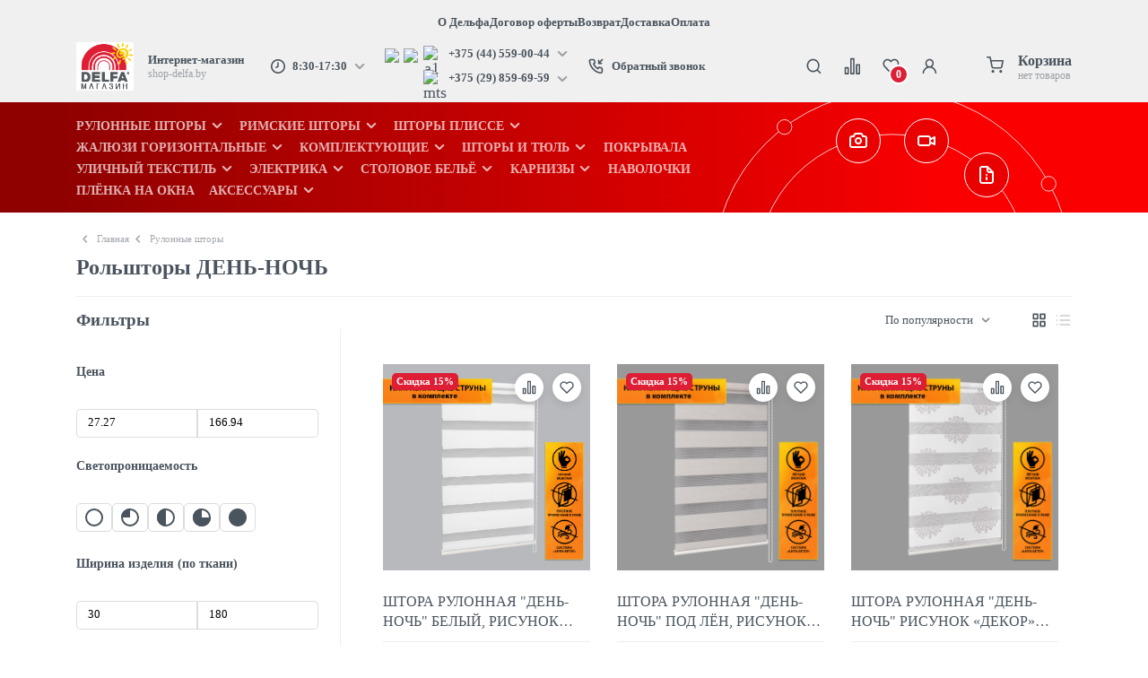

--- FILE ---
content_type: text/html; charset=UTF-8
request_url: https://shop-delfa.by/catalog/rolshtory/rolshtory-mini-den-noch
body_size: 9815
content:
<!DOCTYPE html>
<html lang="ru" prefix="og: //ogp.me/ns#">
<head>
    <!-- SEO -->
            <title>
            Рольшторы день-ночь купить в Минске - заказать рулонные жалюзи день-ночь
                    </title>
    
            <meta name="description"
              content="Шторы (жалюзи) день-ночь на окна ✅ Доставка по Минску и другим городам РБ ✅ Большой выбор готовых рольштор разных размеров ➤ Наличная и безналичная оплата "
        >
    
    
            <link rel="canonical" href="https://shop-delfa.by/catalog/rolshtory/rolshtory-mini-den-noch">
    
            <meta property="og:title" content="Рольшторы День-ночь | Shop-Delfa" />

    <meta property="og:description" content="Рольшторы День-ночь | Shop-Delfa" />

    <meta property="og:image" content="https://shop-delfa.by/storage/2023/04/17/41275fcb488d103af06a44d61aea02e133ff9938.jpg" />
    
            <meta property="twitter:title" content="Рольшторы День-ночь | Shop-Delfa" />

    <meta property="twitter:description" content="Рольшторы День-ночь | Shop-Delfa" />

    <meta property="twitter:image" content="https://shop-delfa.by/storage/2023/04/17/41275fcb488d103af06a44d61aea02e133ff9938.jpg" />
    <!-- END SEO -->
    <!-- favicon -->
<link rel="apple-touch-icon" sizes="180x180" href="/images/favicons/apple-touch-icon.png">
<link rel="icon" type="image/png" sizes="32x32" href="/images/favicons/favicon-32x32.png">
<link rel="icon" type="image/png" sizes="16x16" href="/images/favicons/favicon-16x16.png">
<link rel="manifest" href="/site.webmanifest">
<!-- end favicon -->
    <meta charset="utf-8" />
    <meta name="viewport" content="width=device-width, initial-scale=1.0" />
    <meta name="HandheldFriendly" content="true" />
    <meta content="IE=edge" http-equiv="X-UA-Compatible" />
    <meta name="theme-color" content="#ffffff" />
    <meta name="csrf-token" content="TVAPNRfWvkabeS3WfUP2wh47OqJA1AMjrvcWwfO5">
    <link rel="stylesheet" href="https://shop-delfa.by/css/preloader.css" />
    <link rel="stylesheet" href="https://shop-delfa.by/css/main.css?v=1.6" />
    
            <!-- Google Tag Manager -->
<script>(function(w,d,s,l,i){w[l]=w[l]||[];w[l].push({'gtm.start':
new Date().getTime(),event:'gtm.js'});var f=d.getElementsByTagName(s)[0],
j=d.createElement(s),dl=l!='dataLayer'?'&l='+l:'';j.async=true;j.src=
'https://www.googletagmanager.com/gtm.js?id='+i+dl;f.parentNode.insertBefore(j,f);
})(window,document,'script','dataLayer','GTM-T3XR257');</script>
<!-- End Google Tag Manager -->
    
    <script type='application/ld+json'>
    {
      "@context": "http://www.schema.org",
      "@type": "Organization",
      "name": "Дельфа",
      "url": "https://shop-delfa.by/",
      "logo": "https://shop-delfa.by/storage/2022/12/09/44c0e1fe41e4e1ef51d28a7c7f72240290db28b2.svg",
      "address": {
        "@type": "PostalAddress",
        "streetAddress": "Репина, д.67 А",
        "addressLocality": "Барановичи",
        "postalCode": " 225407",
        "addressCountry": "BY"
      },
      "contactPoint": {
        "@type": "ContactPoint",
        "telephone": ["+375 (44) 559-00-44","+375 (29) 859-69-59"]
      }
    }
</script>


    <script type="application/ld+json">
        {
            "@context": "https://schema.org",
            "@type": "BreadcrumbList",
            "itemListElement":  [
                                    {
                        "@type": "ListItem",
                        "position": 1,
                        "name": "Главная",
                        "item": "https://shop-delfa.by"
                    },
                                    {
                        "@type": "ListItem",
                        "position": 2,
                        "name": "Рулонные шторы",
                        "item": "https://shop-delfa.by/catalog/rolshtory"
                    },
                            ]
        }
    </script>

        <script type="application/ld+json">
        {
        "@context": "http://schema.org",
        "@type": "Product",
        "name": "Рольшторы ДЕНЬ-НОЧЬ",
            "offers":{
                "@type": "AggregateOffer",
                "highPrice": "166.94",
                "lowPrice": "27.27",
                "priceCurrency": "BYN",
                "offerCount": "108",
                "image": "https://shop-delfa.by/storage/2023/12/13/bd979316f4c392dd93028e945cc09b5fb55a28f5.jpg",
                "description": "Шторы (жалюзи) день-ночь на окна ✅ Доставка по Минску и другим городам РБ ✅ Большой выбор готовых рольштор разных размеров ➤ Наличная и безналичная оплата"
                }
            }
    </script>
</head>
<body>
            <!-- Google Tag Manager (noscript) -->
<noscript><iframe src="https://www.googletagmanager.com/ns.html?id=GTM-T3XR257"
height="0" width="0" style="display:none;visibility:hidden"></iframe></noscript>
<!-- End Google Tag Manager (noscript) -->
    
    <div class="preloader">
    <div class="preloader__image">
        <img src="https://shop-delfa.by/images/preloader/delfa-preloader.gif" alt="Preloader">
    </div>
</div>

        
    <div id="app">
            <catalog-page  :data="{&quot;header&quot;:{&quot;logo&quot;:{&quot;title&quot;:&quot;\u0418\u043d\u0442\u0435\u0440\u043d\u0435\u0442-\u043c\u0430\u0433\u0430\u0437\u0438\u043d&quot;,&quot;logo&quot;:&quot;https:\/\/shop-delfa.by\/storage\/2025\/03\/07\/2f6273c3b8c1de723b666117345f46df4cf49271.png&quot;,&quot;text_url&quot;:&quot;shop-delfa.by&quot;,&quot;link&quot;:&quot;https:\/\/shop-delfa.by&quot;},&quot;work_schedule&quot;:[{&quot;start_day&quot;:&quot;1&quot;,&quot;end_day&quot;:&quot;5&quot;,&quot;start_time&quot;:&quot;8:30&quot;,&quot;end_time&quot;:&quot;17:30&quot;},{&quot;start_day&quot;:&quot;6&quot;,&quot;end_day&quot;:&quot;0&quot;,&quot;is_weekend&quot;:true}],&quot;phones&quot;:[{&quot;provider&quot;:&quot;a1&quot;,&quot;items&quot;:[{&quot;link&quot;:&quot;tel: +375 (44) 559-00-44&quot;,&quot;text&quot;:&quot;+375 (44) 559-00-44&quot;,&quot;type&quot;:&quot;tel&quot;},{&quot;link&quot;:&quot;https:\/\/wa.me\/375445590044&quot;,&quot;text&quot;:&quot;Whatsapp&quot;,&quot;type&quot;:&quot;whatsapp&quot;},{&quot;link&quot;:&quot;viber:\/\/chat?number=%2B375445590044&quot;,&quot;text&quot;:&quot;Viber&quot;,&quot;type&quot;:&quot;viber&quot;}]},{&quot;provider&quot;:&quot;mts&quot;,&quot;items&quot;:[{&quot;link&quot;:&quot;tel: +375 (29) 859-69-59&quot;,&quot;text&quot;:&quot;+375 (29) 859-69-59&quot;,&quot;type&quot;:&quot;tel&quot;}]}],&quot;navigation_list&quot;:[{&quot;text&quot;:&quot;\u0420\u0443\u043b\u043e\u043d\u043d\u044b\u0435 \u0448\u0442\u043e\u0440\u044b&quot;,&quot;link&quot;:&quot;https:\/\/shop-delfa.by\/catalog\/rolshtory&quot;,&quot;sub_list&quot;:[{&quot;text&quot;:&quot;\u0420\u043e\u043b\u044c\u0448\u0442\u043e\u0440\u044b \u041c\u0418\u041d\u0418 (\u0441 \u043d\u0430\u043f\u0440\u0430\u0432\u043b\u044f\u044e\u0449\u0438\u043c\u0438 \u0441\u0442\u0440\u0443\u043d\u0430\u043c\u0438)&quot;,&quot;link&quot;:&quot;https:\/\/shop-delfa.by\/catalog\/rolshtory\/rolshtory-mini&quot;},{&quot;text&quot;:&quot;\u0420\u043e\u043b\u044c\u0448\u0442\u043e\u0440\u044b \u041c\u0410\u041a\u0421\u0418&quot;,&quot;link&quot;:&quot;https:\/\/shop-delfa.by\/catalog\/rolshtory\/rolshtory-maksi&quot;},{&quot;text&quot;:&quot;\u0420\u043e\u043b\u044c\u0448\u0442\u043e\u0440\u044b \u041f\u0420\u0415\u041c\u0418\u0423\u041c&quot;,&quot;link&quot;:&quot;https:\/\/shop-delfa.by\/catalog\/rolshtory\/rolstory-premium&quot;,&quot;sub_list&quot;:[{&quot;text&quot;:&quot;\u0420\u043e\u043b\u044c\u0448\u0442\u043e\u0440\u044b \u041f\u0420\u0415\u041c\u0418\u0423\u041c \u043c\u0438\u043d\u0438 (\u0441 \u043d\u0430\u043f\u0440\u0430\u0432\u043b\u044f\u044e\u0449\u0438\u043c\u0438 \u0441\u0442\u0440\u0443\u043d\u0430\u043c\u0438)&quot;,&quot;link&quot;:&quot;https:\/\/shop-delfa.by\/catalog\/rolshtory\/rolstory-premium\/rolshtory-premium&quot;},{&quot;text&quot;:&quot;\u0420\u043e\u043b\u044c\u0448\u0442\u043e\u0440\u044b \u041f\u0420\u0415\u041c\u0418\u0423\u041c \u043c\u0430\u043a\u0441\u0438&quot;,&quot;link&quot;:&quot;https:\/\/shop-delfa.by\/catalog\/rolshtory\/rolstory-premium\/rolshtory-premium-maksi&quot;}]},{&quot;text&quot;:&quot;\u0420\u043e\u043b\u044c\u0448\u0442\u043e\u0440\u044b \u0414\u0415\u041d\u042c-\u041d\u041e\u0427\u042c&quot;,&quot;link&quot;:&quot;#&quot;,&quot;sub_list&quot;:[{&quot;text&quot;:&quot;\u041d\u041e\u0412\u0418\u041d\u041a\u0410! \u0420\u043e\u043b\u044c\u0448\u0442\u043e\u0440\u044b \&quot;\u0414\u0415\u041d\u042c-\u041d\u041e\u0427\u042c\&quot;  \u041c\u0418\u041d\u0418 (\u0431\u0435\u0437 \u043d\u0430\u043f\u0440\u0430\u0432\u043b\u044f\u044e\u0449\u0438\u0445 \u0441\u0442\u0440\u0443\u043d)&quot;,&quot;link&quot;:&quot;https:\/\/shop-delfa.by\/catalog\/rolshtory\/rolshtory-mini-den-noch\/rolstory-den-noc-mini-bez-naprvliaiushhix-strun&quot;},{&quot;text&quot;:&quot;\u0420\u043e\u043b\u044c\u0448\u0442\u043e\u0440\u044b \&quot;\u0414\u0435\u043d\u044c-\u043d\u043e\u0447\u044c\&quot; \u041c\u0418\u041d\u0418 (\u0441 \u043d\u0430\u043f\u0440\u0430\u0432\u043b\u044f\u044e\u0449\u0438\u043c\u0438-\u0441\u0442\u0440\u0443\u043d\u0430\u043c\u0438)&quot;,&quot;link&quot;:&quot;https:\/\/shop-delfa.by\/catalog\/rolshtory\/rolshtory-mini-den-noch\/den-noch-mini&quot;},{&quot;text&quot;:&quot;\u0420\u043e\u043b\u044c\u0448\u0442\u043e\u0440\u044b \&quot;\u0414\u0435\u043d\u044c-\u043d\u043e\u0447\u044c\&quot; \u041c\u0410\u041a\u0421\u0418 (\u0448\u0438\u0440\u0438\u043d\u0430 \u0434\u043e 160\u0441\u043c)&quot;,&quot;link&quot;:&quot;https:\/\/shop-delfa.by\/catalog\/rolshtory\/rolshtory-mini-den-noch\/rolshtory-den-noch-maksi&quot;}]},{&quot;text&quot;:&quot;\u041a\u0430\u0441\u0441\u0435\u0442\u043d\u044b\u0435 \u043f\u043b\u0430\u0441\u0442\u0438\u043a\u043e\u0432\u044b\u0435 \u0440\u043e\u043b\u044c\u0448\u0442\u043e\u0440\u044b \u0441 \u043d\u0430\u043f\u0440\u0430\u0432\u043b\u044f\u044e\u0449\u0438\u043c\u0438&quot;,&quot;link&quot;:&quot;https:\/\/shop-delfa.by\/catalog\/rolshtory\/kassetnye-rulonnye-shtory-uni-2-plastik&quot;},{&quot;text&quot;:&quot;\u0420\u043e\u043b\u044c\u0448\u0442\u043e\u0440\u044b \u042d\u041a\u041e\u041d\u041e\u041c \u041c\u0418\u041d\u0418 (\u0431\u0435\u0437 \u043d\u0430\u043f\u0440\u0430\u0432\u043b\u044f\u044e\u0449\u0438\u0445 \u0441\u0442\u0440\u0443\u043d)&quot;,&quot;link&quot;:&quot;https:\/\/shop-delfa.by\/catalog\/rolshtory\/rolshtory-ekonom-mini&quot;},{&quot;text&quot;:&quot;\u0420\u043e\u043b\u044c\u0448\u0442\u043e\u0440\u044b \u0441 \u043f\u0440\u0443\u0436\u0438\u043d\u043d\u043e-\u0438\u043d\u0435\u0440\u0446\u0438\u043e\u043d\u043d\u044b\u043c \u043c\u0435\u0445\u0430\u043d\u0438\u0437\u043c\u043e\u043c&quot;,&quot;link&quot;:&quot;https:\/\/shop-delfa.by\/catalog\/rolshtory\/novinka-rolshtory-s-inertsionnym-mehanizmom&quot;,&quot;sub_list&quot;:[{&quot;text&quot;:&quot;\u0428\u0422\u041e\u0420\u0410 \u0420\u0423\u041b\u041e\u041d\u041d\u0410\u042f \u0441 \u043f\u0440\u0443\u0436\u0438\u043d\u043d\u043e-\u0438\u043d\u0435\u0440\u0446\u0438\u043e\u043d\u043d\u044b\u043c \u043c\u0435\u0445\u0430\u043d\u0438\u0437\u043c\u043e\u043c \u041c\u0410\u041a\u0421\u0418&quot;,&quot;link&quot;:&quot;https:\/\/shop-delfa.by\/catalog\/novinka-rolshtory-s-inertsionnym-mehanizmom\/shtora-rulonnaya-s-pruzhinnym-mehanizmom-mini&quot;},{&quot;text&quot;:&quot;\u0428\u0422\u041e\u0420\u0410 \u0420\u0423\u041b\u041e\u041d\u041d\u0410\u042f \u0441 \u043f\u0440\u0443\u0436\u0438\u043d\u043d\u043e-\u0438\u043d\u0435\u0440\u0446\u0438\u043e\u043d\u043d\u044b\u043c \u043c\u0435\u0445\u0430\u043d\u0438\u0437\u043c\u043e\u043c \u041c\u0418\u041d\u0418&quot;,&quot;link&quot;:&quot;https:\/\/shop-delfa.by\/catalog\/novinka-rolshtory-s-inertsionnym-mehanizmom\/shtora-rulonnaya-s-pruzhinno-inertsionnym-mehanizmom-mini&quot;}]}]},{&quot;text&quot;:&quot;\u0420\u0438\u043c\u0441\u043a\u0438\u0435 \u0448\u0442\u043e\u0440\u044b&quot;,&quot;link&quot;:&quot;https:\/\/shop-delfa.by\/catalog\/rimskie-shtory&quot;,&quot;sub_list&quot;:[{&quot;text&quot;:&quot;\u041d\u041e\u0412\u0418\u041d\u041a\u0410! \u0420\u0418\u041c\u0421\u041a\u0410\u042f \u0428\u0422\u041e\u0420\u0410 \u0414\u0423\u042d\u0422 (\u0438\u0437 \u0434\u0432\u0443\u0445 \u0442\u043a\u0430\u043d\u0435\u0439)&quot;,&quot;link&quot;:&quot;https:\/\/shop-delfa.by\/catalog\/rimskie-shtory\/rimskaia-stora-duet&quot;,&quot;sub_list&quot;:[{&quot;text&quot;:&quot;\u0420\u0438\u043c\u0441\u043a\u0438\u0435 \u0448\u0442\u043e\u0440\u044b \u0414\u0423\u042d\u0422 \u041c\u0410\u041a\u0421\u0418 \u2714\u0448\u0438\u0440\u0438\u043d\u0430 \u0434\u043e 160 \u0441\u043c&quot;,&quot;link&quot;:&quot;https:\/\/shop-delfa.by\/catalog\/rimskie-shtory\/rimskaia-stora-duet\/rimskie-story-duet&quot;},{&quot;text&quot;:&quot;\u0420\u0438\u043c\u0441\u043a\u0438\u0435 \u0448\u0442\u043e\u0440\u044b \u0414\u0423\u042d\u0422 LUX \u2714\u0448\u0438\u0440\u0438\u043d\u0430 \u0434\u043e 220 \u0441\u043c&quot;,&quot;link&quot;:&quot;https:\/\/shop-delfa.by\/catalog\/rimskie-shtory\/rimskaia-stora-duet\/rimskie-story-duet-lux-sirina-do-220-sm&quot;}]},{&quot;text&quot;:&quot;\u0420\u0438\u043c\u0441\u043a\u0438\u0435 \u0448\u0442\u043e\u0440\u044b \u041c\u0418\u041d\u0418 \u2714\u0448\u0438\u0440\u0438\u043d\u0430 \u0434\u043e 81 \u0441\u043c&quot;,&quot;link&quot;:&quot;https:\/\/shop-delfa.by\/catalog\/rimskie-shtory\/rimskie-shtory-mini&quot;},{&quot;text&quot;:&quot;\u0420\u0438\u043c\u0441\u043a\u0438\u0435 \u0448\u0442\u043e\u0440\u044b \u041c\u0410\u041a\u0421\u0418 \u2714\u0448\u0438\u0440\u0438\u043d\u0430 \u0434\u043e 160 \u0441\u043c&quot;,&quot;link&quot;:&quot;https:\/\/shop-delfa.by\/catalog\/rimskie-shtory\/rimskie-shtory-maksi-shirina-do-160-sm&quot;,&quot;sub_list&quot;:[{&quot;text&quot;:&quot;\u0420\u0438\u043c\u0441\u043a\u0438\u0435 \u0448\u0442\u043e\u0440\u044b \u041c\u0410\u041a\u0421\u0418 \u2714\u0432\u044b\u0441\u043e\u0442\u0430 160 \u0441\u043c&quot;,&quot;link&quot;:&quot;https:\/\/shop-delfa.by\/catalog\/rimskie-shtory\/rimskie-shtory-maksi-shirina-do-160-sm\/rimskie-shtory-maksi&quot;},{&quot;text&quot;:&quot;\u0420\u0438\u043c\u0441\u043a\u0438\u0435 \u0448\u0442\u043e\u0440\u044b \u041c\u0410\u041a\u0421\u0418 \u2714\u0432\u044b\u0441\u043e\u0442\u0430 180 \u0441\u043c&quot;,&quot;link&quot;:&quot;https:\/\/shop-delfa.by\/catalog\/rimskie-shtory\/rimskie-shtory-maksi-shirina-do-160-sm\/rimskie-shtory-maksi-vysota-do-180-sm&quot;}]},{&quot;text&quot;:&quot;\u0420\u0438\u043c\u0441\u043a\u0438\u0435 \u0448\u0442\u043e\u0440\u044b LUX \u2714\u0448\u0438\u0440\u0438\u043d\u0430 \u0434\u043e 220 \u0441\u043c&quot;,&quot;link&quot;:&quot;https:\/\/shop-delfa.by\/catalog\/rimskie-shtory\/riiskie-shtory-lux&quot;,&quot;sub_list&quot;:[{&quot;text&quot;:&quot;\u0420\u0438\u043c\u0441\u043a\u0438\u0435 \u0448\u0442\u043e\u0440\u044b LUX \u2714\u0432\u044b\u0441\u043e\u0442\u0430 \u0434\u043e 250 \u0441\u043c&quot;,&quot;link&quot;:&quot;https:\/\/shop-delfa.by\/catalog\/rimskie-shtory\/riiskie-shtory-lux\/rimskie-shtory-lux-do-200-sm&quot;},{&quot;text&quot;:&quot;\u0420\u0438\u043c\u0441\u043a\u0438\u0435 \u0448\u0442\u043e\u0440\u044b LUX \u2714\u0432\u044b\u0441\u043e\u0442\u0430 \u0434\u043e 160 \u0441\u043c&quot;,&quot;link&quot;:&quot;https:\/\/shop-delfa.by\/catalog\/rimskie-shtory\/riiskie-shtory-lux\/rimskie-shtory-lux-shirina-do-220-sm-vysota-do-160-sm&quot;},{&quot;text&quot;:&quot;\u0420\u0438\u043c\u0441\u043a\u0438\u0435 \u0448\u0442\u043e\u0440\u044b LUX \u2714\u0432\u044b\u0441\u043e\u0442\u0430 \u0434\u043e 180 \u0441\u043c&quot;,&quot;link&quot;:&quot;https:\/\/shop-delfa.by\/catalog\/rimskie-shtory\/riiskie-shtory-lux\/rimskie-shtory-lux-shirina-do-220-sm-vysota-do-180-sm&quot;}]},{&quot;text&quot;:&quot;\u0420\u0410\u0421\u041f\u0420\u041e\u0414\u0410\u0416\u0410!!! \u0440\u0438\u043c\u0441\u043a\u0438\u0445 \u0448\u0442\u043e\u0440&quot;,&quot;link&quot;:&quot;https:\/\/shop-delfa.by\/catalog\/rimskie-shtory\/rasprodazha-rimskih-shtor&quot;}]},{&quot;text&quot;:&quot;\u0428\u0442\u043e\u0440\u044b \u043f\u043b\u0438\u0441\u0441\u0435&quot;,&quot;link&quot;:&quot;https:\/\/shop-delfa.by\/catalog\/shtory-plisse&quot;,&quot;sub_list&quot;:[{&quot;text&quot;:&quot;\u041f\u043b\u0438\u0441\u0441\u0435 Bliss&quot;,&quot;link&quot;:&quot;https:\/\/shop-delfa.by\/catalog\/shtory-plisse\/plisse&quot;},{&quot;text&quot;:&quot;\u041f\u043b\u0438\u0441\u0441\u0435 \&quot;\u0414\u0423\u042d\u0422\&quot; (\u0438\u0437 \u0434\u0432\u0443\u0445 \u0442\u043a\u0430\u043d\u0435\u0439)&quot;,&quot;link&quot;:&quot;https:\/\/shop-delfa.by\/catalog\/shtory-plisse\/novinka-shtory-plisse-duet-iz-dvuh-tkanej&quot;}]},{&quot;text&quot;:&quot;\u0416\u0430\u043b\u044e\u0437\u0438 \u0433\u043e\u0440\u0438\u0437\u043e\u043d\u0442\u0430\u043b\u044c\u043d\u044b\u0435&quot;,&quot;link&quot;:&quot;https:\/\/shop-delfa.by\/catalog\/zhaljuzi-gorizontalnye&quot;,&quot;sub_list&quot;:[{&quot;text&quot;:&quot;\u0416\u0430\u043b\u044e\u0437\u0438 \u0433\u043e\u0440\u0438\u0437\u043e\u043d\u0442\u0430\u043b\u044c\u043d\u044b\u0435 \u0411\u041b\u042d\u041a\u0410\u0423\u0422 (\u0441 \u0446\u0435\u043f\u043e\u0447\u043d\u044b\u043c \u0443\u043f\u0440\u0430\u0432\u043b\u0435\u043d\u0438\u0435\u043c)&quot;,&quot;link&quot;:&quot;https:\/\/shop-delfa.by\/catalog\/zhaljuzi-gorizontalnye\/gorizontalnye-zhalyuzi-na-shnurke-upravleniya&quot;},{&quot;text&quot;:&quot;\u0410\u043b\u044e\u043c\u0438\u043d\u0438\u0435\u0432\u044b\u0435 \u0436\u0430\u043b\u044e\u0437\u0438&quot;,&quot;link&quot;:&quot;https:\/\/shop-delfa.by\/catalog\/zhaljuzi-gorizontalnye\/gorizontalnye-zhalyuzi-na-tsepochke-upravleniya-blackout-new&quot;},{&quot;text&quot;:&quot;\u0416\u0430\u043b\u044e\u0437\u0438 \u0433\u043e\u0440\u0438\u0437\u043e\u043d\u0442\u0430\u043b\u044c\u043d\u044b\u0435 \u043f\u043b\u0430\u0441\u0442\u0438\u043a\u043e\u0432\u044b\u0435&quot;,&quot;link&quot;:&quot;https:\/\/shop-delfa.by\/catalog\/zhaljuzi-gorizontalnye\/novinka-plastikovye-gorizontalnye-zhalyuzi&quot;}]},{&quot;text&quot;:&quot;\u041a\u043e\u043c\u043f\u043b\u0435\u043a\u0442\u0443\u044e\u0449\u0438\u0435&quot;,&quot;link&quot;:&quot;https:\/\/shop-delfa.by\/catalog\/komplektuiushhie&quot;,&quot;sub_list&quot;:[{&quot;text&quot;:&quot;\u041a\u043e\u043c\u043f\u043b\u0435\u043a\u0442\u0443\u044e\u0449\u0438\u0435 \u0434\u043b\u044f \u0448\u0442\u043e\u0440 \u043f\u043b\u0438\u0441\u0441\u0435&quot;,&quot;link&quot;:&quot;https:\/\/shop-delfa.by\/catalog\/komplektuiushhie\/komplektuiushhie-dlia-stor-plisse&quot;},{&quot;text&quot;:&quot;\u041a\u043e\u043c\u043f\u043b\u0435\u043a\u0442\u0443\u044e\u0449\u0438\u0435 \u0434\u043b\u044f \u0440\u0443\u043b\u043e\u043d\u043d\u044b\u0445 \u0448\u0442\u043e\u0440&quot;,&quot;link&quot;:&quot;https:\/\/shop-delfa.by\/catalog\/komplektuiushhie\/komplektuyushhie-dlya-rulonnyh-shtor&quot;}]},{&quot;text&quot;:&quot;\u0428\u0442\u043e\u0440\u044b \u0438 \u0442\u044e\u043b\u044c&quot;,&quot;link&quot;:&quot;https:\/\/shop-delfa.by\/catalog\/shtory&quot;,&quot;sub_list&quot;:[{&quot;text&quot;:&quot;\u041a\u043e\u043c\u043f\u043b\u0435\u043a\u0442 \u0428\u0422\u041e\u0420 \u0434\u0435\u043a\u043e\u0440\u0430\u0442\u0438\u0432\u043d\u044b\u0445&quot;,&quot;link&quot;:&quot;https:\/\/shop-delfa.by\/catalog\/shtory\/shtory-dekorativnye-shtory&quot;},{&quot;text&quot;:&quot;\u0428\u0422\u041e\u0420\u0410 \u0434\u0435\u043a\u043e\u0440\u0430\u0442\u0438\u0432\u043d\u0430\u044f (180*250-270 - 1 \u0448\u0442\u0443\u043a\u0430)&quot;,&quot;link&quot;:&quot;https:\/\/shop-delfa.by\/catalog\/shtory\/shtora-dekorativnaya-180-250-270-1-shtuka&quot;},{&quot;text&quot;:&quot;\u0428\u0422\u041e\u0420\u042b \u0442\u044e\u043b\u0435\u0432\u044b\u0435&quot;,&quot;link&quot;:&quot;https:\/\/shop-delfa.by\/catalog\/shtory\/shtory-tyulevye&quot;,&quot;sub_list&quot;:[{&quot;text&quot;:&quot;\u0420\u0410\u0421\u041f\u0420\u041e\u0414\u0410\u0416\u0410 \u0442\u044e\u043b\u0435\u0432\u044b\u0445 \u0428\u0442\u043e\u0440&quot;,&quot;link&quot;:&quot;https:\/\/shop-delfa.by\/catalog\/shtory\/shtory-tyulevye\/rasprodaza-tiulevyx-stor&quot;}]},{&quot;text&quot;:&quot;\u0420\u0430\u0441\u043f\u0440\u043e\u0434\u0430\u0436\u0430 \u0434\u0435\u043a\u043e\u0440\u0430\u0442\u0438\u0432\u043d\u044b\u0445 \u0428\u0422\u041e\u0420!!!&quot;,&quot;link&quot;:&quot;https:\/\/shop-delfa.by\/catalog\/shtory\/rassprodazha-dekorativnyh-shtor&quot;}]},{&quot;text&quot;:&quot;\u041f\u043e\u043a\u0440\u044b\u0432\u0430\u043b\u0430&quot;,&quot;link&quot;:&quot;https:\/\/shop-delfa.by\/catalog\/pokryvala&quot;},{&quot;text&quot;:&quot;\u0423\u043b\u0438\u0447\u043d\u044b\u0439 \u0442\u0435\u043a\u0441\u0442\u0438\u043b\u044c&quot;,&quot;link&quot;:&quot;https:\/\/shop-delfa.by\/catalog\/ulichnyj-tekstil&quot;,&quot;sub_list&quot;:[{&quot;text&quot;:&quot;\u0421\u043a\u0430\u0442\u0435\u0440\u0442\u0438 \u0434\u043b\u044f \u0443\u043b\u0438\u0446\u044b&quot;,&quot;link&quot;:&quot;https:\/\/shop-delfa.by\/catalog\/ulichnyj-tekstil\/skaterti-dlya-ulitsy&quot;},{&quot;text&quot;:&quot;\u041d\u0430\u0432\u043e\u043b\u043e\u0447\u043a\u0438 \u0434\u043b\u044f \u0443\u043b\u0438\u0446\u044b&quot;,&quot;link&quot;:&quot;https:\/\/shop-delfa.by\/catalog\/ulichnyj-tekstil\/navolochki-dlya-ulitsy&quot;},{&quot;text&quot;:&quot;\u0428\u0442\u043e\u0440\u044b \u0434\u043b\u044f \u0443\u043b\u0438\u0446\u044b&quot;,&quot;link&quot;:&quot;https:\/\/shop-delfa.by\/catalog\/ulichnyj-tekstil\/shtory-dlya-ulitsy&quot;}]},{&quot;text&quot;:&quot;\u042d\u043b\u0435\u043a\u0442\u0440\u0438\u043a\u0430&quot;,&quot;link&quot;:&quot;https:\/\/shop-delfa.by\/catalog\/elektrika&quot;,&quot;sub_list&quot;:[{&quot;text&quot;:&quot;\u042d\u043b\u0435\u043a\u0442\u0440\u043e\u043f\u0440\u0438\u0432\u043e\u0434 \u0434\u043b\u044f \u0440\u0443\u043b\u043e\u043d\u043d\u044b\u0445 \u0448\u0442\u043e\u0440 \u041c\u0410\u041a\u0421\u0418&quot;,&quot;link&quot;:&quot;https:\/\/shop-delfa.by\/catalog\/elektrika\/elektroprivod-dlya-rulonnyh-shtor-maksi&quot;},{&quot;text&quot;:&quot;\u042d\u043b\u0435\u043a\u0442\u0440\u043e\u043f\u0440\u0438\u0432\u043e\u0434 \u0434\u043b\u044f \u0440\u0443\u043b\u043e\u043d\u043d\u044b\u0445 \u0448\u0442\u043e\u0440 \u041c\u0418\u041d\u0418&quot;,&quot;link&quot;:&quot;https:\/\/shop-delfa.by\/catalog\/elektrika\/elektroprivod-dlya-rulonnyh-shtor-mini&quot;}]},{&quot;text&quot;:&quot;\u0421\u0442\u043e\u043b\u043e\u0432\u043e\u0435 \u0431\u0435\u043b\u044c\u0451&quot;,&quot;link&quot;:&quot;https:\/\/shop-delfa.by\/catalog\/stolovoe-beljo&quot;,&quot;sub_list&quot;:[{&quot;text&quot;:&quot;\u0421\u043a\u0430\u0442\u0435\u0440\u0442\u0438&quot;,&quot;link&quot;:&quot;https:\/\/shop-delfa.by\/catalog\/stolovoe-beljo\/skaterti&quot;,&quot;sub_list&quot;:[{&quot;text&quot;:&quot;\u041f\u0440\u044f\u043c\u043e\u0443\u0433\u043e\u043b\u044c\u043d\u044b\u0435 \u0441\u043a\u0430\u0442\u0435\u0440\u0442\u0438&quot;,&quot;link&quot;:&quot;https:\/\/shop-delfa.by\/catalog\/stolovoe-beljo\/skaterti\/pryamougolnye-skterti&quot;},{&quot;text&quot;:&quot;\u041e\u0432\u0430\u043b\u044c\u043d\u044b\u0435 \u0441\u043a\u0430\u0442\u0435\u0440\u0442\u0438&quot;,&quot;link&quot;:&quot;https:\/\/shop-delfa.by\/catalog\/stolovoe-beljo\/skaterti\/ovalnye-skaterti&quot;},{&quot;text&quot;:&quot;\u041a\u0440\u0443\u0433\u043b\u044b\u0435 \u0441\u043a\u0430\u0442\u0435\u0440\u0442\u0438&quot;,&quot;link&quot;:&quot;https:\/\/shop-delfa.by\/catalog\/stolovoe-beljo\/skaterti\/kruglye-skaterti&quot;}]},{&quot;text&quot;:&quot;\u0414\u043e\u0440\u043e\u0436\u043a\u0438&quot;,&quot;link&quot;:&quot;https:\/\/shop-delfa.by\/catalog\/stolovoe-beljo\/dorozhki&quot;},{&quot;text&quot;:&quot;\u0421\u0430\u043b\u0444\u0435\u0442\u043a\u0438&quot;,&quot;link&quot;:&quot;https:\/\/shop-delfa.by\/catalog\/stolovoe-beljo\/salfetki&quot;}]},{&quot;text&quot;:&quot;\u041a\u0430\u0440\u043d\u0438\u0437\u044b&quot;,&quot;link&quot;:&quot;https:\/\/shop-delfa.by\/catalog\/karnizy&quot;,&quot;sub_list&quot;:[{&quot;text&quot;:&quot;\u041a\u0430\u0440\u043d\u0438\u0437 \u0433\u0438\u0431\u043a\u0438\u0439&quot;,&quot;link&quot;:&quot;https:\/\/shop-delfa.by\/catalog\/karnizy\/karniz-gibkij&quot;},{&quot;text&quot;:&quot;\u042d\u043b\u0435\u043a\u0442\u0440\u043e\u043a\u0430\u0440\u043d\u0438\u0437&quot;,&quot;link&quot;:&quot;https:\/\/shop-delfa.by\/catalog\/karnizy\/electrokarnizi&quot;},{&quot;text&quot;:&quot;\u041a\u0430\u0440\u043d\u0438\u0437\u044b \u043c\u0435\u0442\u0430\u043b\u043b\u0438\u0447\u0435\u0441\u043a\u0438\u0435&quot;,&quot;link&quot;:&quot;https:\/\/shop-delfa.by\/catalog\/karnizy\/karnizy-metallicheskie&quot;,&quot;sub_list&quot;:[{&quot;text&quot;:&quot;\u041e\u0434\u043d\u043e\u0440\u044f\u0434\u043d\u044b\u0435&quot;,&quot;link&quot;:&quot;https:\/\/shop-delfa.by\/catalog\/karnizy\/karnizy-metallicheskie\/odnoryadnye&quot;},{&quot;text&quot;:&quot;\u0414\u0432\u0443\u0445\u0440\u044f\u0434\u043d\u044b\u0435 (2 \u0440\u044f\u0434 - \u0442\u0440\u0443\u0431\u0430 d 16\u043c\u043c)&quot;,&quot;link&quot;:&quot;https:\/\/shop-delfa.by\/catalog\/karnizy\/karnizy-metallicheskie\/dvuhryadnye&quot;},{&quot;text&quot;:&quot;\u0414\u0432\u0443\u0445\u0440\u044f\u0434\u043d\u044b\u0435 (2 \u0440\u044f\u0434 - U-\u043e\u0431\u0440\u0430\u0437\u043d\u0430\u044f \u0448\u0438\u043d\u0430)&quot;,&quot;link&quot;:&quot;https:\/\/shop-delfa.by\/catalog\/karnizy\/karnizy-metallicheskie\/karniz-s-u-obraznoj-shinoj&quot;}]},{&quot;text&quot;:&quot;\u041a\u0410\u0420\u041d\u0418\u0417\u042b \u0414\u041b\u042f \u0420\u0418\u041c\u0421\u041a\u0418\u0425 \u0428\u0422\u041e\u0420&quot;,&quot;link&quot;:&quot;https:\/\/shop-delfa.by\/catalog\/karnizy\/karnizy-dlya-rimskih-shtor&quot;,&quot;sub_list&quot;:[{&quot;text&quot;:&quot;\u041a\u0410\u0420\u041d\u0418\u0417 \u0434\u043b\u044f \u0440\u0438\u043c\u0441\u043a\u0438\u0445 \u0448\u0442\u043e\u0440 \u041c\u0418\u041d\u0418 \u2714\u0448\u0438\u0440\u0438\u043d\u0430 \u0434\u043e 160 \u0441\u043c&quot;,&quot;link&quot;:&quot;https:\/\/shop-delfa.by\/catalog\/karnizy\/karnizy-dlya-rimskih-shtor\/karniz-dlya-rimskih-shtor-delfa&quot;},{&quot;text&quot;:&quot;\u041a\u0410\u0420\u041d\u0418\u0417 \u0434\u043b\u044f \u0440\u0438\u043c\u0441\u043a\u0438\u0445 \u0448\u0442\u043e\u0440 LUX \u041c\u0410\u041a\u0421\u0418 \u2714\u0448\u0438\u0440\u0438\u043d\u0430 \u0434\u043e 200 \u0441\u043c&quot;,&quot;link&quot;:&quot;https:\/\/shop-delfa.by\/catalog\/karnizy\/karnizy-dlya-rimskih-shtor\/karniz-dlya-rimskih-shtor-lux-zakrytyj&quot;}]}]},{&quot;text&quot;:&quot;\u041d\u0430\u0432\u043e\u043b\u043e\u0447\u043a\u0438&quot;,&quot;link&quot;:&quot;https:\/\/shop-delfa.by\/catalog\/navolochki&quot;},{&quot;text&quot;:&quot;\u041f\u043b\u0451\u043d\u043a\u0430 \u043d\u0430 \u043e\u043a\u043d\u0430&quot;,&quot;link&quot;:&quot;https:\/\/shop-delfa.by\/catalog\/plenka-na-okna&quot;},{&quot;text&quot;:&quot;\u0410\u043a\u0441\u0435\u0441\u0441\u0443\u0430\u0440\u044b&quot;,&quot;link&quot;:&quot;https:\/\/shop-delfa.by\/catalog\/accessories&quot;,&quot;sub_list&quot;:[{&quot;text&quot;:&quot;\u041a\u0438\u0441\u0442\u0438&quot;,&quot;link&quot;:&quot;https:\/\/shop-delfa.by\/catalog\/accessories\/kisti&quot;},{&quot;text&quot;:&quot;\u041c\u0430\u0433\u043d\u0438\u0442\u043d\u044b\u0435 \u0434\u0435\u0440\u0436\u0430\u0442\u0435\u043b\u0438 \u0448\u0442\u043e\u0440&quot;,&quot;link&quot;:&quot;https:\/\/shop-delfa.by\/catalog\/accessories\/magnitnye-derzhateli-shtor&quot;}]}],&quot;menu_list&quot;:[{&quot;link&quot;:&quot;https:\/\/shop-delfa.by\/photocatalogs&quot;,&quot;text&quot;:&quot;\u0424\u043e\u0442\u043e\u043a\u0430\u0442\u0430\u043b\u043e\u0433\u0438&quot;},{&quot;link&quot;:&quot;https:\/\/shop-delfa.by\/video-guides&quot;,&quot;text&quot;:&quot;\u0412\u0438\u0434\u0435\u043e-\u0438\u043d\u0441\u0442\u0440\u0443\u043a\u0446\u0438\u0438 \u043f\u043e \u043c\u043e\u043d\u0442\u0430\u0436\u0443&quot;},{&quot;link&quot;:&quot;https:\/\/shop-delfa.by\/guides&quot;,&quot;text&quot;:&quot;\u0418\u043d\u0441\u0442\u0440\u0443\u043a\u0446\u0438\u0438 \u043f\u043e \u043c\u043e\u043d\u0442\u0430\u0436\u0443&quot;}],&quot;links&quot;:{&quot;important_pages&quot;:[{&quot;link&quot;:&quot;https:\/\/shop-delfa.by\/about&quot;,&quot;text&quot;:&quot;\u041e \u0414\u0435\u043b\u044c\u0444\u0430&quot;},{&quot;link&quot;:&quot;https:\/\/shop-delfa.by\/contract&quot;,&quot;text&quot;:&quot;\u0414\u043e\u0433\u043e\u0432\u043e\u0440 \u043e\u0444\u0435\u0440\u0442\u044b&quot;},{&quot;link&quot;:&quot;https:\/\/shop-delfa.by\/refund&quot;,&quot;text&quot;:&quot;\u0412\u043e\u0437\u0432\u0440\u0430\u0442&quot;},{&quot;link&quot;:&quot;https:\/\/shop-delfa.by\/delivery&quot;,&quot;text&quot;:&quot;\u0414\u043e\u0441\u0442\u0430\u0432\u043a\u0430&quot;},{&quot;link&quot;:&quot;https:\/\/shop-delfa.by\/payment&quot;,&quot;text&quot;:&quot;\u041e\u043f\u043b\u0430\u0442\u0430&quot;}],&quot;search&quot;:{&quot;link&quot;:&quot;https:\/\/shop-delfa.by\/api\/catalog\/search&quot;,&quot;text&quot;:&quot;\u041f\u043e\u0438\u0441\u043a&quot;,&quot;page&quot;:&quot;https:\/\/shop-delfa.by\/catalog\/search&quot;},&quot;comparison&quot;:{&quot;link&quot;:&quot;https:\/\/shop-delfa.by\/comparison&quot;,&quot;text&quot;:&quot;\u0421\u0440\u0430\u0432\u043d\u0435\u043d\u0438\u0435&quot;},&quot;favorites&quot;:{&quot;link&quot;:&quot;https:\/\/shop-delfa.by\/favorites&quot;,&quot;text&quot;:&quot;\u0418\u0437\u0431\u0440\u0430\u043d\u043d\u043e\u0435&quot;,&quot;count&quot;:0},&quot;account&quot;:{&quot;link&quot;:&quot;https:\/\/shop-delfa.by\/profile&quot;,&quot;text&quot;:&quot;\u041b\u0438\u0447\u043d\u044b\u0439 \u043a\u0430\u0431\u0438\u043d\u0435\u0442&quot;},&quot;basket&quot;:{&quot;link&quot;:&quot;https:\/\/shop-delfa.by\/basket&quot;,&quot;text&quot;:&quot;\u041a\u043e\u0440\u0437\u0438\u043d\u0430&quot;,&quot;basket&quot;:[],&quot;api&quot;:{&quot;update_basket_item&quot;:&quot;https:\/\/shop-delfa.by\/api\/basket&quot;,&quot;delete_basket_item&quot;:&quot;https:\/\/shop-delfa.by\/api\/basket&quot;,&quot;clear_basket&quot;:&quot;https:\/\/shop-delfa.by\/api\/basket\/clear&quot;,&quot;get_basket_list&quot;:&quot;https:\/\/shop-delfa.by\/api\/basket&quot;}}},&quot;call_back_link&quot;:&quot;https:\/\/shop-delfa.by\/api\/call-back&quot;},&quot;content&quot;:{&quot;back_link&quot;:[{&quot;text&quot;:&quot;\u0413\u043b\u0430\u0432\u043d\u0430\u044f&quot;,&quot;link&quot;:&quot;https:\/\/shop-delfa.by&quot;},{&quot;text&quot;:&quot;\u0420\u0443\u043b\u043e\u043d\u043d\u044b\u0435 \u0448\u0442\u043e\u0440\u044b&quot;,&quot;link&quot;:&quot;https:\/\/shop-delfa.by\/catalog\/rolshtory&quot;}],&quot;section_name&quot;:&quot;\u0420\u043e\u043b\u044c\u0448\u0442\u043e\u0440\u044b \u0414\u0415\u041d\u042c-\u041d\u041e\u0427\u042c&quot;,&quot;section_url&quot;:&quot;https:\/\/shop-delfa.by\/catalog\/rolshtory\/rolshtory-mini-den-noch&quot;,&quot;section_api_url&quot;:&quot;https:\/\/shop-delfa.by\/api\/catalog\/rolshtory\/rolshtory-mini-den-noch&quot;,&quot;home_page_url&quot;:&quot;https:\/\/shop-delfa.by&quot;,&quot;filter_scheme&quot;:[{&quot;title&quot;:&quot;\u0426\u0435\u043d\u0430&quot;,&quot;slug&quot;:&quot;price&quot;,&quot;type&quot;:&quot;price&quot;,&quot;range&quot;:{&quot;min_value&quot;:27.27,&quot;max_value&quot;:166.94},&quot;value&quot;:{&quot;min&quot;:27.27,&quot;max&quot;:166.94}},{&quot;title&quot;:&quot;\u0421\u0432\u0435\u0442\u043e\u043f\u0440\u043e\u043d\u0438\u0446\u0430\u0435\u043c\u043e\u0441\u0442\u044c&quot;,&quot;slug&quot;:&quot;svetopronicaemost&quot;,&quot;type&quot;:&quot;opacity&quot;,&quot;value&quot;:[]},{&quot;title&quot;:&quot;\u0428\u0438\u0440\u0438\u043d\u0430 \u0438\u0437\u0434\u0435\u043b\u0438\u044f (\u043f\u043e \u0442\u043a\u0430\u043d\u0438)&quot;,&quot;slug&quot;:&quot;sirina-izdeliia-po-tkani&quot;,&quot;type&quot;:&quot;size&quot;,&quot;range&quot;:{&quot;min_value&quot;:30,&quot;max_value&quot;:180},&quot;value&quot;:{&quot;min&quot;:30,&quot;max&quot;:180}},{&quot;title&quot;:&quot;\u0412\u044b\u0441\u043e\u0442\u0430 \u0438\u0437\u0434\u0435\u043b\u0438\u044f (\u043f\u043e \u0442\u043a\u0430\u043d\u0438)&quot;,&quot;slug&quot;:&quot;vysota-izdeliia-po-tkani&quot;,&quot;type&quot;:&quot;size&quot;,&quot;range&quot;:{&quot;min_value&quot;:160,&quot;max_value&quot;:215},&quot;value&quot;:{&quot;min&quot;:160,&quot;max&quot;:215}},{&quot;title&quot;:&quot;\u0426\u0432\u0435\u0442&quot;,&quot;slug&quot;:&quot;cvet&quot;,&quot;type&quot;:&quot;variant&quot;,&quot;variants&quot;:[{&quot;title&quot;:&quot;\u0411\u0435\u0436\u0435\u0432\u044b\u0439&quot;,&quot;slug&quot;:&quot;bezevyi&quot;,&quot;checked&quot;:false},{&quot;title&quot;:&quot;\u0411\u0435\u043b\u044b\u0439&quot;,&quot;slug&quot;:&quot;belyi&quot;,&quot;checked&quot;:false},{&quot;title&quot;:&quot;\u0411\u043e\u0440\u0434\u043e&quot;,&quot;slug&quot;:&quot;bordo&quot;,&quot;checked&quot;:false},{&quot;title&quot;:&quot;\u0413\u043e\u043b\u0443\u0431\u043e\u0439&quot;,&quot;slug&quot;:&quot;goluboi&quot;,&quot;checked&quot;:false},{&quot;title&quot;:&quot;\u0417\u0435\u043b\u0435\u043d\u044b\u0439&quot;,&quot;slug&quot;:&quot;zelenyi&quot;,&quot;checked&quot;:false},{&quot;title&quot;:&quot;\u0417\u043e\u043b\u043e\u0442\u043e \u0431\u0440\u043e\u043a\u0430\u0442&quot;,&quot;slug&quot;:&quot;zoloto-brokat&quot;,&quot;checked&quot;:false},{&quot;title&quot;:&quot;\u041a\u0430\u043a\u0430\u043e&quot;,&quot;slug&quot;:&quot;kakao&quot;,&quot;checked&quot;:false},{&quot;title&quot;:&quot;\u041a\u043e\u0440\u0438\u0447\u043d\u0435\u0432\u044b\u0439&quot;,&quot;slug&quot;:&quot;koricnevyi&quot;,&quot;checked&quot;:false},{&quot;title&quot;:&quot;\u041a\u0440\u0430\u0441\u043d\u044b\u0439&quot;,&quot;slug&quot;:&quot;krasnyi&quot;,&quot;checked&quot;:false},{&quot;title&quot;:&quot;\u041a\u0440\u0435\u043c\u043e\u0432\u044b\u0439&quot;,&quot;slug&quot;:&quot;kremovyi&quot;,&quot;checked&quot;:false},{&quot;title&quot;:&quot;\u041e\u0440\u0430\u043d\u0436\u0435\u0432\u044b\u0439&quot;,&quot;slug&quot;:&quot;oranzevyi&quot;,&quot;checked&quot;:false},{&quot;title&quot;:&quot;\u0420\u043e\u0437\u043e\u0432\u044b\u0439&quot;,&quot;slug&quot;:&quot;rozovyi&quot;,&quot;checked&quot;:false},{&quot;title&quot;:&quot;\u0421\u0430\u043b\u0430\u0442\u043e\u0432\u044b\u0439&quot;,&quot;slug&quot;:&quot;salatovyi&quot;,&quot;checked&quot;:false},{&quot;title&quot;:&quot;\u0421\u0435\u0440\u0435\u0431\u0440\u043e \u0431\u0440\u043e\u043a\u0430\u0442&quot;,&quot;slug&quot;:&quot;serebro-brokat&quot;,&quot;checked&quot;:false},{&quot;title&quot;:&quot;\u0421\u0435\u0440\u044b\u0439&quot;,&quot;slug&quot;:&quot;seryi&quot;,&quot;checked&quot;:false},{&quot;title&quot;:&quot;\u0421\u0438\u0440\u0435\u043d\u0435\u0432\u044b\u0439&quot;,&quot;slug&quot;:&quot;sirenevyi&quot;,&quot;checked&quot;:false},{&quot;title&quot;:&quot;\u0424\u0438\u043e\u043b\u0435\u0442\u043e\u0432\u044b\u0439&quot;,&quot;slug&quot;:&quot;fioletovyi&quot;,&quot;checked&quot;:false},{&quot;title&quot;:&quot;\u0427\u0435\u0440\u043d\u044b\u0439&quot;,&quot;slug&quot;:&quot;cernyi&quot;,&quot;checked&quot;:false},{&quot;title&quot;:&quot;\u0428\u0430\u043c\u043f\u0430\u043d\u044c&quot;,&quot;slug&quot;:&quot;sampan&quot;,&quot;checked&quot;:false}]},{&quot;title&quot;:&quot;\u041f\u0440\u0438\u043d\u0442&quot;,&quot;slug&quot;:&quot;print&quot;,&quot;type&quot;:&quot;variant&quot;,&quot;variants&quot;:[{&quot;title&quot;:&quot;\u0413\u0435\u043e\u043c\u0435\u0442\u0440\u0438\u044f&quot;,&quot;slug&quot;:&quot;geometriya&quot;,&quot;checked&quot;:false},{&quot;title&quot;:&quot;\u0413\u0440\u0430\u0434\u0438\u0435\u043d\u0442&quot;,&quot;slug&quot;:&quot;gradient&quot;,&quot;checked&quot;:false},{&quot;title&quot;:&quot;\u041c\u0435\u0442\u0430\u043b\u043b\u0438\u043a&quot;,&quot;slug&quot;:&quot;metallik&quot;,&quot;checked&quot;:false},{&quot;title&quot;:&quot;\u041d\u0430\u0442\u0443\u0440&quot;,&quot;slug&quot;:&quot;natur&quot;,&quot;checked&quot;:false},{&quot;title&quot;:&quot;\u041e\u0434\u043d\u043e\u0442\u043e\u043d\u043d\u044b\u0439&quot;,&quot;slug&quot;:&quot;odnotonnyj&quot;,&quot;checked&quot;:false},{&quot;title&quot;:&quot;\u0426\u0432\u0435\u0442\u043e\u0447\u043d\u044b\u0439&quot;,&quot;slug&quot;:&quot;tsvetochnyj-print&quot;,&quot;checked&quot;:false}]},{&quot;title&quot;:&quot;\u0421\u043e\u0441\u0442\u0430\u0432&quot;,&quot;slug&quot;:&quot;sostav&quot;,&quot;type&quot;:&quot;variant&quot;,&quot;variants&quot;:[{&quot;title&quot;:&quot;100% \u041f\u042d&quot;,&quot;slug&quot;:&quot;100-pe&quot;,&quot;checked&quot;:false}]},{&quot;title&quot;:&quot;\u041a\u043e\u043b\u043b\u0435\u043a\u0446\u0438\u044f&quot;,&quot;slug&quot;:&quot;collection&quot;,&quot;type&quot;:&quot;variant&quot;,&quot;variants&quot;:[{&quot;title&quot;:&quot;ATTIKA&quot;,&quot;slug&quot;:&quot;attika&quot;,&quot;checked&quot;:false},{&quot;title&quot;:&quot;BEST&quot;,&quot;slug&quot;:&quot;best&quot;,&quot;checked&quot;:false},{&quot;title&quot;:&quot;ELITE&quot;,&quot;slug&quot;:&quot;elite&quot;,&quot;checked&quot;:false},{&quot;title&quot;:&quot;Plise&quot;,&quot;slug&quot;:&quot;plise&quot;,&quot;checked&quot;:false},{&quot;title&quot;:&quot;\u0410\u0440\u0430\u0431\u0438\u043a\u0430&quot;,&quot;slug&quot;:&quot;arabika&quot;,&quot;checked&quot;:false},{&quot;title&quot;:&quot;\u0411\u0410\u041c\u0411\u0423\u041a&quot;,&quot;slug&quot;:&quot;bambuk&quot;,&quot;checked&quot;:false},{&quot;title&quot;:&quot;\u0411\u041e\u041b\u0410&quot;,&quot;slug&quot;:&quot;bola&quot;,&quot;checked&quot;:false},{&quot;title&quot;:&quot;\u0414\u0415\u041a\u041e\u0420&quot;,&quot;slug&quot;:&quot;dekor&quot;,&quot;checked&quot;:false},{&quot;title&quot;:&quot;\u041b\u0410\u0413\u041e\u0421&quot;,&quot;slug&quot;:&quot;lagos&quot;,&quot;checked&quot;:false},{&quot;title&quot;:&quot;\u041d\u0410\u0422\u0423\u0420&quot;,&quot;slug&quot;:&quot;natur-2&quot;,&quot;checked&quot;:false},{&quot;title&quot;:&quot;\u041d\u0430\u0442\u0443\u0440&quot;,&quot;slug&quot;:&quot;natur-1&quot;,&quot;checked&quot;:false},{&quot;title&quot;:&quot;\u041f\u0420\u0415\u0421\u0422\u0418\u0416&quot;,&quot;slug&quot;:&quot;prestiz&quot;,&quot;checked&quot;:false},{&quot;title&quot;:&quot;\u0420\u041e\u041a\u041e&quot;,&quot;slug&quot;:&quot;roko&quot;,&quot;checked&quot;:false},{&quot;title&quot;:&quot;\u0421\u0422\u0410\u041d\u0414\u0410\u0420\u0422&quot;,&quot;slug&quot;:&quot;standart&quot;,&quot;checked&quot;:false},{&quot;title&quot;:&quot;\u0411\u0435\u0437 \u043a\u043e\u043b\u043b\u0435\u043a\u0446\u0438\u0438&quot;,&quot;slug&quot;:&quot;none&quot;,&quot;checked&quot;:false}]}],&quot;product_list&quot;:[{&quot;title&quot;:&quot;\u0428\u0422\u041e\u0420\u0410 \u0420\u0423\u041b\u041e\u041d\u041d\u0410\u042f \&quot;\u0414\u0415\u041d\u042c-\u041d\u041e\u0427\u042c\&quot;  \u0411\u0415\u041b\u042b\u0419, \u0420\u0418\u0421\u0423\u041d\u041e\u041a \u00ab\u0421\u0422\u0410\u041d\u0414\u0410\u0420\u0422\u00bb&quot;,&quot;slug&quot;:&quot;shtora-rulonnaya-den-noch-kama-belyj-risunok-standart&quot;,&quot;page_url&quot;:&quot;https:\/\/shop-delfa.by\/catalog\/rolshtory\/rolshtory-mini-den-noch\/den-noch-mini\/shtora-rulonnaya-den-noch-kama-belyj-risunok-standart&quot;,&quot;is_new&quot;:false,&quot;price&quot;:&quot;37.09&quot;,&quot;is_compared&quot;:false,&quot;is_favorite&quot;:false,&quot;thumbnail&quot;:&quot;https:\/\/shop-delfa.by\/storage\/2023\/09\/15\/e97f41541626d07f1f7e0e7d952314b92b4a44aa.jpg&quot;,&quot;api&quot;:{&quot;quick_view&quot;:&quot;https:\/\/shop-delfa.by\/api\/catalog\/rolshtory\/rolshtory-mini-den-noch\/den-noch-mini\/shtora-rulonnaya-den-noch-kama-belyj-risunok-standart&quot;},&quot;on_hover_image&quot;:&quot;https:\/\/shop-delfa.by\/storage\/2023\/04\/17\/77f1224ea8c19a61d5caeba41ca2696e31c8e0e3.jpg&quot;,&quot;discount&quot;:15,&quot;base_price&quot;:&quot;43.64&quot;},{&quot;title&quot;:&quot;\u0428\u0422\u041e\u0420\u0410 \u0420\u0423\u041b\u041e\u041d\u041d\u0410\u042f \&quot;\u0414\u0415\u041d\u042c-\u041d\u041e\u0427\u042c\&quot; \u041f\u041e\u0414 \u041b\u0401\u041d, \u0420\u0418\u0421\u0423\u041d\u041e\u041a \u00ab\u041d\u0410\u0422\u0423\u0420\u00bb&quot;,&quot;slug&quot;:&quot;shtora-rulonnaya-den-noch-kama-pod-lyon-risunok-natur&quot;,&quot;page_url&quot;:&quot;https:\/\/shop-delfa.by\/catalog\/rolshtory\/rolshtory-mini-den-noch\/den-noch-mini\/shtora-rulonnaya-den-noch-kama-pod-lyon-risunok-natur&quot;,&quot;is_new&quot;:false,&quot;price&quot;:&quot;45.65&quot;,&quot;is_compared&quot;:false,&quot;is_favorite&quot;:false,&quot;thumbnail&quot;:&quot;https:\/\/shop-delfa.by\/storage\/2023\/09\/15\/4ddc665f9df41da651cedc218645da291cf6be99.jpg&quot;,&quot;api&quot;:{&quot;quick_view&quot;:&quot;https:\/\/shop-delfa.by\/api\/catalog\/rolshtory\/rolshtory-mini-den-noch\/den-noch-mini\/shtora-rulonnaya-den-noch-kama-pod-lyon-risunok-natur&quot;},&quot;on_hover_image&quot;:&quot;https:\/\/shop-delfa.by\/storage\/2023\/04\/17\/e6ee061e28e10e33baa8ed45923a31fc128a3cd4.jpg&quot;,&quot;discount&quot;:15,&quot;base_price&quot;:&quot;53.71&quot;},{&quot;title&quot;:&quot;\u0428\u0422\u041e\u0420\u0410 \u0420\u0423\u041b\u041e\u041d\u041d\u0410\u042f \&quot;\u0414\u0415\u041d\u042c-\u041d\u041e\u0427\u042c\&quot;  \u0420\u0418\u0421\u0423\u041d\u041e\u041a \u00ab\u0414\u0415\u041a\u041e\u0420\u00bb \u043a\u0440\u0435\u043c-\u0441\u0435\u0440\u0435\u0431\u0440\u043e&quot;,&quot;slug&quot;:&quot;shtora-rulonnaya-den-noch-kama-risunok-dekor-krem-serebro&quot;,&quot;page_url&quot;:&quot;https:\/\/shop-delfa.by\/catalog\/rolshtory\/rolshtory-mini-den-noch\/den-noch-mini\/shtora-rulonnaya-den-noch-kama-risunok-dekor-krem-serebro&quot;,&quot;is_new&quot;:false,&quot;price&quot;:&quot;56.68&quot;,&quot;is_compared&quot;:false,&quot;is_favorite&quot;:false,&quot;thumbnail&quot;:&quot;https:\/\/shop-delfa.by\/storage\/2023\/09\/15\/af33c56c0b406ab74e9f6e417133aee899bfaaef.jpg&quot;,&quot;api&quot;:{&quot;quick_view&quot;:&quot;https:\/\/shop-delfa.by\/api\/catalog\/rolshtory\/rolshtory-mini-den-noch\/den-noch-mini\/shtora-rulonnaya-den-noch-kama-risunok-dekor-krem-serebro&quot;},&quot;on_hover_image&quot;:&quot;https:\/\/shop-delfa.by\/storage\/2023\/04\/17\/bcdd40c26facecf396c122f9b94c93a1040658b2.jpg&quot;,&quot;discount&quot;:15,&quot;base_price&quot;:&quot;66.68&quot;},{&quot;title&quot;:&quot;\u0428\u0422\u041e\u0420\u0410 \u0420\u0423\u041b\u041e\u041d\u041d\u0410\u042f \&quot;\u0414\u0415\u041d\u042c-\u041d\u041e\u0427\u042c\&quot;  \u0411\u0415\u041b\u042b\u0419, \u0420\u0418\u0421\u0423\u041d\u041e\u041a \u00ab\u041c\u0410\u0421\u041e\u00bb&quot;,&quot;slug&quot;:&quot;shtora-rulonnaya-den-noch-belyj-risunok-maso&quot;,&quot;page_url&quot;:&quot;https:\/\/shop-delfa.by\/catalog\/rolshtory\/rolshtory-mini-den-noch\/den-noch-mini\/shtora-rulonnaya-den-noch-belyj-risunok-maso&quot;,&quot;is_new&quot;:false,&quot;price&quot;:&quot;40.83&quot;,&quot;is_compared&quot;:false,&quot;is_favorite&quot;:false,&quot;thumbnail&quot;:&quot;https:\/\/shop-delfa.by\/storage\/2023\/09\/15\/0e61350f9a0d816bf0590d1e690579214c6bfb1d.jpg&quot;,&quot;api&quot;:{&quot;quick_view&quot;:&quot;https:\/\/shop-delfa.by\/api\/catalog\/rolshtory\/rolshtory-mini-den-noch\/den-noch-mini\/shtora-rulonnaya-den-noch-belyj-risunok-maso&quot;},&quot;on_hover_image&quot;:&quot;https:\/\/shop-delfa.by\/storage\/2023\/04\/17\/0f99c2c509950921d0f674f59ff9d4a0bc29647e.jpg&quot;,&quot;discount&quot;:15,&quot;base_price&quot;:&quot;48.03&quot;},{&quot;title&quot;:&quot;\u0428\u0422\u041e\u0420\u0410 \u0420\u0423\u041b\u041e\u041d\u041d\u0410\u042f \&quot;\u0414\u0415\u041d\u042c-\u041d\u041e\u0427\u042c\&quot;  \u0410\u0420\u0410\u0411\u0418\u041a\u0410, \u0420\u0418\u0421\u0423\u041d\u041e\u041a \u00ab\u0411\u0410\u041c\u0411\u0423\u041a\u00bb&quot;,&quot;slug&quot;:&quot;shtora-rulonnaya-den-noch-mokka-risunok-arabika&quot;,&quot;page_url&quot;:&quot;https:\/\/shop-delfa.by\/catalog\/rolshtory\/rolshtory-mini-den-noch\/den-noch-mini\/shtora-rulonnaya-den-noch-mokka-risunok-arabika&quot;,&quot;is_new&quot;:false,&quot;price&quot;:&quot;28.37&quot;,&quot;is_compared&quot;:false,&quot;is_favorite&quot;:false,&quot;thumbnail&quot;:&quot;https:\/\/shop-delfa.by\/storage\/2023\/09\/19\/c1dfde4e282d7988e6b9870a64039c14321e31bc.jpg&quot;,&quot;api&quot;:{&quot;quick_view&quot;:&quot;https:\/\/shop-delfa.by\/api\/catalog\/rolshtory\/rolshtory-mini-den-noch\/den-noch-mini\/shtora-rulonnaya-den-noch-mokka-risunok-arabika&quot;},&quot;on_hover_image&quot;:&quot;https:\/\/shop-delfa.by\/storage\/2023\/04\/17\/dcc96e683e16df0d5e9ebc6ed74562db1865b841.jpg&quot;,&quot;discount&quot;:35,&quot;base_price&quot;:&quot;43.64&quot;},{&quot;title&quot;:&quot;\u0428\u0422\u041e\u0420\u0410 \u0420\u0423\u041b\u041e\u041d\u041d\u0410\u042f \&quot;\u0414\u0415\u041d\u042c-\u041d\u041e\u0427\u042c\&quot; \u041f\u041e\u0414 \u041b\u0401\u041d, \u0420\u0418\u0421\u0423\u041d\u041e\u041a \u00ab\u041d\u0410\u0422\u0423\u0420\u00bb&quot;,&quot;slug&quot;:&quot;rolshtora-den-noch-pod-lyon-risunok-natur&quot;,&quot;page_url&quot;:&quot;https:\/\/shop-delfa.by\/catalog\/rolshtory\/rolshtory-mini-den-noch\/rolshtory-den-noch-maksi\/rolshtora-den-noch-pod-lyon-risunok-natur&quot;,&quot;is_new&quot;:false,&quot;price&quot;:&quot;93.77&quot;,&quot;is_compared&quot;:false,&quot;is_favorite&quot;:false,&quot;thumbnail&quot;:&quot;https:\/\/shop-delfa.by\/storage\/2023\/04\/17\/340100c1bca33a7920ff8f392a56d7ae0c1407e5.jpg&quot;,&quot;api&quot;:{&quot;quick_view&quot;:&quot;https:\/\/shop-delfa.by\/api\/catalog\/rolshtory\/rolshtory-mini-den-noch\/rolshtory-den-noch-maksi\/rolshtora-den-noch-pod-lyon-risunok-natur&quot;},&quot;on_hover_image&quot;:&quot;https:\/\/shop-delfa.by\/storage\/2023\/04\/17\/25ef7c95e36e4182f91c9e8c1426f75f71dde815.jpg&quot;,&quot;discount&quot;:15,&quot;base_price&quot;:&quot;110.32&quot;},{&quot;title&quot;:&quot;\u0428\u0422\u041e\u0420\u0410 \u0420\u0423\u041b\u041e\u041d\u041d\u0410\u042f \&quot;\u0414\u0415\u041d\u042c-\u041d\u041e\u0427\u042c\&quot;  \u0421\u0415\u0420\u042b\u0419, \u0420\u0418\u0421\u0423\u041d\u041e\u041a \u00ab\u0421\u0422\u0410\u041d\u0414\u0410\u0420\u0422\u00bb&quot;,&quot;slug&quot;:&quot;shtora-rulonnaya-den-noch-seryj-risunok-standart&quot;,&quot;page_url&quot;:&quot;https:\/\/shop-delfa.by\/catalog\/rolshtory\/rolshtory-mini-den-noch\/den-noch-mini\/shtora-rulonnaya-den-noch-seryj-risunok-standart&quot;,&quot;is_new&quot;:false,&quot;price&quot;:&quot;37.09&quot;,&quot;is_compared&quot;:false,&quot;is_favorite&quot;:false,&quot;thumbnail&quot;:&quot;https:\/\/shop-delfa.by\/storage\/2023\/09\/15\/3a91675bc89967b815f8b371f5d2c434e32a0e92.jpg&quot;,&quot;api&quot;:{&quot;quick_view&quot;:&quot;https:\/\/shop-delfa.by\/api\/catalog\/rolshtory\/rolshtory-mini-den-noch\/den-noch-mini\/shtora-rulonnaya-den-noch-seryj-risunok-standart&quot;},&quot;on_hover_image&quot;:&quot;https:\/\/shop-delfa.by\/storage\/2023\/04\/17\/0a00dfe0a06643dc8dd72e7d90898a9e619a79c8.jpg&quot;,&quot;discount&quot;:15,&quot;base_price&quot;:&quot;43.64&quot;},{&quot;title&quot;:&quot;\u0428\u0422\u041e\u0420\u0410 \u0420\u0423\u041b\u041e\u041d\u041d\u0410\u042f \&quot;\u0414\u0415\u041d\u042c-\u041d\u041e\u0427\u042c\&quot;  \u0411\u0415\u0416\u0415\u0412\u042b\u0419, \u0420\u0418\u0421\u0423\u041d\u041e\u041a \u00ab\u0421\u0422\u0410\u041d\u0414\u0410\u0420\u0422\u00bb&quot;,&quot;slug&quot;:&quot;shtora-rulonnaya-den-noch-kama-bezhevyj-risunok-standart&quot;,&quot;page_url&quot;:&quot;https:\/\/shop-delfa.by\/catalog\/rolshtory\/rolshtory-mini-den-noch\/den-noch-mini\/shtora-rulonnaya-den-noch-kama-bezhevyj-risunok-standart&quot;,&quot;is_new&quot;:false,&quot;price&quot;:&quot;37.09&quot;,&quot;is_compared&quot;:false,&quot;is_favorite&quot;:false,&quot;thumbnail&quot;:&quot;https:\/\/shop-delfa.by\/storage\/2023\/09\/15\/4ef6bb506356bb47a262818031ec2af7a739fb08.jpg&quot;,&quot;api&quot;:{&quot;quick_view&quot;:&quot;https:\/\/shop-delfa.by\/api\/catalog\/rolshtory\/rolshtory-mini-den-noch\/den-noch-mini\/shtora-rulonnaya-den-noch-kama-bezhevyj-risunok-standart&quot;},&quot;on_hover_image&quot;:&quot;https:\/\/shop-delfa.by\/storage\/2023\/04\/17\/b1b768b9fbe8b34e595b292ca609b0f57600ed29.jpg&quot;,&quot;discount&quot;:15,&quot;base_price&quot;:&quot;43.64&quot;},{&quot;title&quot;:&quot;\u0428\u0422\u041e\u0420\u0410 \u0420\u0423\u041b\u041e\u041d\u041d\u0410\u042f \&quot;\u0414\u0415\u041d\u042c-\u041d\u041e\u0427\u042c\&quot; \u0413\u0420\u0410\u0424\u0418\u0422, \u0420\u0418\u0421\u0423\u041d\u041e\u041a \u00ab\u041d\u0410\u0422\u0423\u0420\u00bb&quot;,&quot;slug&quot;:&quot;rolshtora-den-noch-grafit-risunok-natur&quot;,&quot;page_url&quot;:&quot;https:\/\/shop-delfa.by\/catalog\/rolshtory\/rolshtory-mini-den-noch\/rolshtory-den-noch-maksi\/rolshtora-den-noch-grafit-risunok-natur&quot;,&quot;is_new&quot;:false,&quot;price&quot;:&quot;97.50&quot;,&quot;is_compared&quot;:false,&quot;is_favorite&quot;:false,&quot;thumbnail&quot;:&quot;https:\/\/shop-delfa.by\/storage\/2023\/04\/17\/250dbe57049d0cfe9e4c278315d320cfcb92511c.jpg&quot;,&quot;api&quot;:{&quot;quick_view&quot;:&quot;https:\/\/shop-delfa.by\/api\/catalog\/rolshtory\/rolshtory-mini-den-noch\/rolshtory-den-noch-maksi\/rolshtora-den-noch-grafit-risunok-natur&quot;},&quot;on_hover_image&quot;:&quot;https:\/\/shop-delfa.by\/storage\/2023\/04\/17\/8b50599bb63427f0fd0b7f9fe83245d8ca250038.jpg&quot;,&quot;discount&quot;:15,&quot;base_price&quot;:&quot;114.70&quot;},{&quot;title&quot;:&quot;\u0428\u0422\u041e\u0420\u0410 \u0420\u0423\u041b\u041e\u041d\u041d\u0410\u042f \&quot;\u0414\u0415\u041d\u042c-\u041d\u041e\u0427\u042c\&quot;  \u0420\u0418\u0421\u0423\u041d\u041e\u041a \u00ab\u0420\u041e\u041a\u041e\u00bb  \u0441\u0432\u0435\u0442\u043b\u043e-\u0441\u0435\u0440\u044b\u0439&quot;,&quot;slug&quot;:&quot;shtora-rulonnaya-den-noch-risunok-roko-svetlo-seryj&quot;,&quot;page_url&quot;:&quot;https:\/\/shop-delfa.by\/catalog\/rolshtory\/rolshtory-mini-den-noch\/den-noch-mini\/shtora-rulonnaya-den-noch-risunok-roko-svetlo-seryj&quot;,&quot;is_new&quot;:false,&quot;price&quot;:&quot;52.40&quot;,&quot;is_compared&quot;:false,&quot;is_favorite&quot;:false,&quot;thumbnail&quot;:&quot;https:\/\/shop-delfa.by\/storage\/2023\/09\/15\/4797cac0dcc3623d4d2751c77ada952488f2c2cd.jpg&quot;,&quot;api&quot;:{&quot;quick_view&quot;:&quot;https:\/\/shop-delfa.by\/api\/catalog\/rolshtory\/rolshtory-mini-den-noch\/den-noch-mini\/shtora-rulonnaya-den-noch-risunok-roko-svetlo-seryj&quot;},&quot;on_hover_image&quot;:&quot;https:\/\/shop-delfa.by\/storage\/2023\/04\/17\/52fb92f93bb5c1c95baa8907c937c474abf28208.jpg&quot;,&quot;discount&quot;:15,&quot;base_price&quot;:&quot;61.65&quot;},{&quot;title&quot;:&quot;\u0428\u0422\u041e\u0420\u0410 \u0420\u0423\u041b\u041e\u041d\u041d\u0410\u042f \&quot;\u0414\u0415\u041d\u042c-\u041d\u041e\u0427\u042c\&quot;  \u0427\u0401\u0420\u041d\u042b\u0419, \u0420\u0418\u0421\u0423\u041d\u041e\u041a \u00ab\u0421\u0422\u0410\u041d\u0414\u0410\u0420\u0422\u00bb&quot;,&quot;slug&quot;:&quot;stora-rulonnaia-den-noc-bezevyi-risunok-standart&quot;,&quot;page_url&quot;:&quot;https:\/\/shop-delfa.by\/catalog\/rolshtory\/rolshtory-mini-den-noch\/den-noch-mini\/stora-rulonnaia-den-noc-bezevyi-risunok-standart&quot;,&quot;is_new&quot;:false,&quot;price&quot;:&quot;37.09&quot;,&quot;is_compared&quot;:false,&quot;is_favorite&quot;:false,&quot;thumbnail&quot;:&quot;https:\/\/shop-delfa.by\/storage\/2023\/12\/13\/e88bd9ebc6cf8b55178cc73d96d5ed79906d150e.jpg&quot;,&quot;api&quot;:{&quot;quick_view&quot;:&quot;https:\/\/shop-delfa.by\/api\/catalog\/rolshtory\/rolshtory-mini-den-noch\/den-noch-mini\/stora-rulonnaia-den-noc-bezevyi-risunok-standart&quot;},&quot;on_hover_image&quot;:&quot;https:\/\/shop-delfa.by\/storage\/2023\/12\/13\/d0b9b10e8761b804e3c6b34a8c3ad123a561a656.jpg&quot;,&quot;discount&quot;:15,&quot;base_price&quot;:&quot;43.64&quot;},{&quot;title&quot;:&quot;\u0428\u0422\u041e\u0420\u0410 \u0420\u0423\u041b\u041e\u041d\u041d\u0410\u042f \&quot;\u0414\u0415\u041d\u042c-\u041d\u041e\u0427\u042c\&quot; \u0417\u041e\u041b\u041e\u0422\u041e\u0419 \u041f\u0415\u0421\u041e\u041a, \u0420\u0418\u0421\u0423\u041d\u041e\u041a \u00ab\u0411\u0410\u041c\u0411\u0423\u041a\u00bb&quot;,&quot;slug&quot;:&quot;shtora-rulonnaya-den-noch-kama-mokka-risunok-bambuk-kopiya&quot;,&quot;page_url&quot;:&quot;https:\/\/shop-delfa.by\/catalog\/rolshtory\/rolshtory-mini-den-noch\/den-noch-mini\/shtora-rulonnaya-den-noch-kama-mokka-risunok-bambuk-kopiya&quot;,&quot;is_new&quot;:false,&quot;price&quot;:&quot;52.55&quot;,&quot;is_compared&quot;:false,&quot;is_favorite&quot;:false,&quot;thumbnail&quot;:&quot;https:\/\/shop-delfa.by\/storage\/2023\/09\/19\/fb9063964b7288b8dfe9f46b3d7241c68ac99bc8.jpg&quot;,&quot;api&quot;:{&quot;quick_view&quot;:&quot;https:\/\/shop-delfa.by\/api\/catalog\/rolshtory\/rolshtory-mini-den-noch\/den-noch-mini\/shtora-rulonnaya-den-noch-kama-mokka-risunok-bambuk-kopiya&quot;},&quot;on_hover_image&quot;:&quot;https:\/\/shop-delfa.by\/storage\/2023\/04\/17\/297ab28769034a79224ef4ca027d0cfa8ac9fa8c.jpg&quot;,&quot;discount&quot;:15,&quot;base_price&quot;:&quot;61.82&quot;}],&quot;product_found&quot;:108,&quot;image&quot;:&quot;https:\/\/shop-delfa.by\/storage\/2023\/12\/13\/bd979316f4c392dd93028e945cc09b5fb55a28f5.jpg&quot;,&quot;desc&quot;:&quot;&quot;,&quot;order_by&quot;:{&quot;list&quot;:{&quot;popular&quot;:&quot;\u041f\u043e \u043f\u043e\u043f\u0443\u043b\u044f\u0440\u043d\u043e\u0441\u0442\u0438&quot;,&quot;date&quot;:&quot;\u041f\u043e \u0434\u0430\u0442\u0435 \u043f\u043e\u0441\u0442\u0443\u043f\u043b\u0435\u043d\u0438\u044f&quot;,&quot;price-asc&quot;:&quot;\u0426\u0435\u043d\u044b: \u043f\u043e \u0432\u043e\u0437\u0440\u0430\u0441\u0442\u0430\u043d\u0438\u044e&quot;,&quot;price-desc&quot;:&quot;\u0426\u0435\u043d\u044b: \u043f\u043e \u0443\u0431\u044b\u0432\u0430\u043d\u0438\u044e&quot;,&quot;collection&quot;:&quot;\u0413\u0440\u0443\u043f\u043f\u0438\u0440\u043e\u0432\u0430\u0442\u044c \u0432 \u043a\u043e\u043b\u043b\u0435\u043a\u0446\u0438\u0438&quot;},&quot;value&quot;:&quot;popular&quot;},&quot;is_published&quot;:true,&quot;api&quot;:{&quot;section_url&quot;:&quot;https:\/\/shop-delfa.by\/api\/catalog\/rolshtory\/rolshtory-mini-den-noch&quot;,&quot;add_to_comparison&quot;:&quot;https:\/\/shop-delfa.by\/api\/comparison&quot;,&quot;remove_from_comparison&quot;:&quot;https:\/\/shop-delfa.by\/api\/comparison&quot;},&quot;pagination&quot;:{&quot;current_page&quot;:1,&quot;next&quot;:&quot;https:\/\/shop-delfa.by\/catalog\/rolshtory\/rolshtory-mini-den-noch?page=2&quot;,&quot;api_next&quot;:&quot;https:\/\/shop-delfa.by\/api\/catalog\/rolshtory\/rolshtory-mini-den-noch?page=2&quot;},&quot;parent_sections&quot;:[{&quot;section_name&quot;:&quot;\u0420\u0443\u043b\u043e\u043d\u043d\u044b\u0435 \u0448\u0442\u043e\u0440\u044b&quot;,&quot;section_url&quot;:&quot;https:\/\/shop-delfa.by\/catalog\/rolshtory&quot;}]},&quot;footer&quot;:{&quot;catalog_menu&quot;:null,&quot;salons&quot;:{&quot;title&quot;:&quot;\u0421\u0430\u043b\u043e\u043d\u044b&quot;,&quot;links&quot;:[{&quot;text&quot;:&quot;\u041c\u0438\u043d\u0441\u043a&quot;,&quot;link&quot;:&quot;https:\/\/shop-delfa.by\/salons#minsk&quot;},{&quot;text&quot;:&quot;\u0411\u0440\u0435\u0441\u0442&quot;,&quot;link&quot;:&quot;https:\/\/shop-delfa.by\/salons#brest&quot;},{&quot;text&quot;:&quot;\u0411\u0430\u0440\u0430\u043d\u043e\u0432\u0438\u0447\u0438&quot;,&quot;link&quot;:&quot;https:\/\/shop-delfa.by\/salons#baranovichi&quot;},{&quot;text&quot;:&quot;\u041c\u043e\u0433\u0438\u043b\u0451\u0432&quot;,&quot;link&quot;:&quot;https:\/\/shop-delfa.by\/salons#mogilev&quot;},{&quot;text&quot;:&quot;\u0412\u0438\u0442\u0435\u0431\u0441\u043a&quot;,&quot;link&quot;:&quot;https:\/\/shop-delfa.by\/salons#vitebsk&quot;}]},&quot;delfa&quot;:{&quot;title&quot;:&quot;\u0414\u0435\u043b\u044c\u0444\u0430&quot;,&quot;links&quot;:[{&quot;text&quot;:&quot;\u041e \u0414\u0435\u043b\u044c\u0444\u0430&quot;,&quot;link&quot;:&quot;https:\/\/shop-delfa.by\/about&quot;},{&quot;text&quot;:&quot;\u041e\u0442\u0437\u044b\u0432\u044b&quot;,&quot;link&quot;:&quot;https:\/\/shop-delfa.by\/reviews&quot;},{&quot;text&quot;:&quot;\u041d\u043e\u0432\u043e\u0441\u0442\u0438&quot;,&quot;link&quot;:&quot;https:\/\/shop-delfa.by\/news&quot;}],&quot;social&quot;:[{&quot;name&quot;:&quot;instagram&quot;,&quot;link&quot;:&quot;https:\/\/www.instagram.com\/delfa_belarus\/&quot;,&quot;target&quot;:&quot;_blank&quot;},{&quot;name&quot;:&quot;youtube&quot;,&quot;link&quot;:&quot;https:\/\/www.youtube.com\/@delfa-belarus&quot;,&quot;target&quot;:&quot;_blank&quot;},{&quot;name&quot;:&quot;vk&quot;,&quot;link&quot;:&quot;https:\/\/vk.com\/club140828203&quot;,&quot;target&quot;:&quot;_blank&quot;}]},&quot;contacts&quot;:{&quot;title&quot;:&quot;\u041a\u043e\u043d\u0442\u0430\u043a\u0442\u044b&quot;,&quot;emails&quot;:[&quot;shop@delfa.by&quot;]},&quot;phones&quot;:[{&quot;provider&quot;:&quot;a1&quot;,&quot;items&quot;:[{&quot;link&quot;:&quot;tel: +375 (44) 559-00-44&quot;,&quot;text&quot;:&quot;+375 (44) 559-00-44&quot;,&quot;type&quot;:&quot;tel&quot;},{&quot;link&quot;:&quot;https:\/\/wa.me\/375445590044&quot;,&quot;text&quot;:&quot;Whatsapp&quot;,&quot;type&quot;:&quot;whatsapp&quot;},{&quot;link&quot;:&quot;viber:\/\/chat?number=%2B375445590044&quot;,&quot;text&quot;:&quot;Viber&quot;,&quot;type&quot;:&quot;viber&quot;}]},{&quot;provider&quot;:&quot;mts&quot;,&quot;items&quot;:[{&quot;link&quot;:&quot;tel: +375 (29) 859-69-59&quot;,&quot;text&quot;:&quot;+375 (29) 859-69-59&quot;,&quot;type&quot;:&quot;tel&quot;}]}],&quot;for_customers&quot;:{&quot;title&quot;:&quot;\u041f\u043e\u043a\u0443\u043f\u0430\u0442\u0435\u043b\u044f\u043c&quot;,&quot;links&quot;:[{&quot;text&quot;:&quot;\u0423\u0441\u043b\u043e\u0432\u0438\u044f \u0434\u043e\u0441\u0442\u0430\u0432\u043a\u0438&quot;,&quot;link&quot;:&quot;https:\/\/shop-delfa.by\/delivery&quot;},{&quot;text&quot;:&quot;\u0423\u0441\u043b\u043e\u0432\u0438\u044f \u043e\u043f\u043b\u0430\u0442\u044b&quot;,&quot;link&quot;:&quot;https:\/\/shop-delfa.by\/payment&quot;},{&quot;text&quot;:&quot;\u0423\u0441\u043b\u043e\u0432\u0438\u044f \u0432\u043e\u0437\u0432\u0440\u0430\u0442\u0430&quot;,&quot;link&quot;:&quot;https:\/\/shop-delfa.by\/refund&quot;},{&quot;text&quot;:&quot;\u0414\u043e\u0433\u043e\u0432\u043e\u0440 \u043e\u0444\u0435\u0440\u0442\u044b&quot;,&quot;link&quot;:&quot;https:\/\/shop-delfa.by\/contract&quot;},{&quot;text&quot;:&quot;\u0412\u043e\u043f\u0440\u043e\u0441-\u043e\u0442\u0432\u0435\u0442&quot;,&quot;link&quot;:&quot;https:\/\/shop-delfa.by\/faq&quot;}]},&quot;payment&quot;:{&quot;title&quot;:&quot;\u041f\u0440\u0438\u043d\u0438\u043c\u0430\u0435\u043c \u043a \u043e\u043f\u043b\u0430\u0442\u0435&quot;,&quot;methods&quot;:[&quot;https:\/\/shop-delfa.by\/storage\/2022\/12\/02\/3be1aca07964064791b63b93be435b6aff0e47e8.png&quot;,&quot;https:\/\/shop-delfa.by\/storage\/2024\/11\/12\/6990afc2d5d75f69e234b64f3155e61bea0191d6.png&quot;,&quot;https:\/\/shop-delfa.by\/storage\/2024\/11\/12\/053c57b9ec473f95eded74e58b2373a71855b111.jpg&quot;,&quot;https:\/\/shop-delfa.by\/storage\/2022\/12\/02\/1e61a83c78f99a06d035e9235174fa9a04838047.png&quot;,&quot;https:\/\/shop-delfa.by\/storage\/2022\/12\/02\/08c44e15ab79d54c98f3452bd23f22bc64451a4d.png&quot;,&quot;https:\/\/shop-delfa.by\/storage\/2022\/12\/02\/e6ad394728e143c02c115f10745d7a73a6ee965d.png&quot;,&quot;https:\/\/shop-delfa.by\/storage\/2022\/12\/02\/6c129f07597f5ae5c72293cb94ad8f6b21cc28f5.png&quot;,&quot;https:\/\/shop-delfa.by\/storage\/2022\/12\/02\/4aec9b83f80923ba9c3bcb547017868752953601.png&quot;]},&quot;links&quot;:{&quot;delivery&quot;:{&quot;text&quot;:&quot;\u0414\u043e\u0441\u0442\u0430\u0432\u043a\u0430&quot;,&quot;link&quot;:&quot;https:\/\/shop-delfa.by&quot;},&quot;payment&quot;:{&quot;text&quot;:&quot;\u041e\u043f\u043b\u0430\u0442\u0430&quot;,&quot;link&quot;:&quot;https:\/\/shop-delfa.by&quot;},&quot;refund&quot;:{&quot;text&quot;:&quot;\u0412\u043e\u0437\u0432\u0440\u0430\u0442&quot;,&quot;link&quot;:&quot;https:\/\/shop-delfa.by&quot;},&quot;faq&quot;:{&quot;text&quot;:&quot;\u0412\u043e\u043f\u0440\u043e\u0441-\u043e\u0442\u0432\u0435\u0442&quot;,&quot;link&quot;:&quot;https:\/\/shop-delfa.by&quot;},&quot;contract&quot;:{&quot;text&quot;:&quot;\u0414\u043e\u0433\u043e\u0432\u043e\u0440 \u043e\u0444\u0435\u0440\u0442\u044b&quot;,&quot;link&quot;:&quot;https:\/\/shop-delfa.by&quot;},&quot;privacy_policy&quot;:[]},&quot;legal_entity&quot;:{&quot;name&quot;:&quot;\u0421\u043e\u0432\u043c\u0435\u0441\u0442\u043d\u043e\u0435 \u0431\u0435\u043b\u043e\u0440\u0443\u0441\u0441\u043a\u043e-\u0433\u0435\u0440\u043c\u0430\u043d\u0441\u043a\u043e\u0435 \u043f\u0440\u0435\u0434\u043f\u0440\u0438\u044f\u0442\u0438\u0435 \&quot;\u0414\u0435\u043b\u044c\u0444\u0430\&quot; \u043e\u0431\u0449\u0435\u0441\u0442\u0432\u043e \u0441 \u043e\u0433\u0440\u0430\u043d\u0438\u0447\u0435\u043d\u043d\u043e\u0439 \u043e\u0442\u0432\u0435\u0442\u0441\u0442\u0432\u0435\u043d\u043d\u043e\u0441\u0442\u044c\u044e \u0421\u041f \&quot;\u0414\u0435\u043b\u044c\u0444\u0430\&quot;. \u0412\u0441\u0435 \u043f\u0440\u0430\u0432\u0430 \u0437\u0430\u0449\u0438\u0449\u0435\u043d\u044b.&quot;,&quot;description&quot;:&quot;\u0423\u041d\u041f 200307272, \u0441\u0432\u0438\u0434\u0435\u0442\u0435\u043b\u044c\u0441\u0442\u0432\u043e \u043e \u0440\u0435\u0433\u0438\u0441\u0442\u0440\u0430\u0446\u0438\u0438 \u0432\u044b\u0434\u0430\u043d\u043e \u041c\u0438\u043d\u0438\u0441\u0442\u0435\u0440\u0441\u0442\u0432\u043e\u043c \u0432\u043d\u0435\u0448\u043d\u0438\u0445 \u044d\u043a\u043e\u043d\u043e\u043c\u0438\u0447\u0435\u0441\u043a\u0438\u0445 \u0441\u0432\u044f\u0437\u0435\u0439 \u0420\u0435\u0441\u043f\u0443\u0431\u043b\u0438\u043a\u0438 \u0411\u0435\u043b\u0430\u0440\u0443\u0441\u044c. \u0420\u0435\u0433\u0438\u0441\u0442\u0440\u0430\u0446\u0438\u044f \u0432 \u0442\u043e\u0440\u0433\u043e\u0432\u043e\u043c \u0440\u0435\u0435\u0441\u0442\u0440\u0435 \u0420\u0411 \u2116 357501 \u043e\u0442 4 \u043d\u043e\u044f\u0431\u0440\u044f 2016 \u0433. \u042e\u0440. \u0430\u0434\u0440\u0435\u0441: \u0420\u0411, \u0411\u0440\u0435\u0441\u0442\u0441\u043a\u0430\u044f \u043e\u0431\u043b., \u0433. \u0411\u0430\u0440\u0430\u043d\u043e\u0432\u0438\u0447\u0438, \u0443\u043b. \u0420\u0435\u043f\u0438\u043d\u0430 , \u0434. 67\u0410.&quot;},&quot;subscribe_to_newsletter_link&quot;:&quot;https:\/\/shop-delfa.by\/api\/newsletter\/subscribe-to-all&quot;},&quot;user&quot;:{&quot;auth&quot;:{&quot;auth_link&quot;:&quot;https:\/\/shop-delfa.by\/api\/auth\/login&quot;,&quot;register_link&quot;:&quot;https:\/\/shop-delfa.by\/api\/auth\/register&quot;},&quot;oauth&quot;:[{&quot;text&quot;:&quot;google&quot;,&quot;link&quot;:&quot;https:\/\/shop-delfa.by\/api\/oauth\/google\/authorize&quot;},{&quot;text&quot;:&quot;ok&quot;,&quot;link&quot;:&quot;https:\/\/shop-delfa.by\/api\/oauth\/ok\/authorize&quot;},{&quot;text&quot;:&quot;vk&quot;,&quot;link&quot;:&quot;https:\/\/shop-delfa.by\/api\/oauth\/vk\/authorize&quot;}],&quot;profile_link&quot;:&quot;https:\/\/shop-delfa.by\/profile&quot;,&quot;restore_link&quot;:&quot;https:\/\/shop-delfa.by\/api\/restore-password&quot;,&quot;authorized&quot;:false}}"  ></catalog-page>
    </div>

    
            <script src="https://shop-delfa.by/js/main.js?v=1.0.9"></script>
        <script src="https://shop-delfa.by/js/context_menu_blocker.js"></script>
                    <script src="//code.jivo.ru/widget/QoemgiKMSz" async></script>
            </body>
</html>


--- FILE ---
content_type: text/css
request_url: https://shop-delfa.by/css/preloader.css
body_size: 157
content:
.preloader {
    position: fixed;
    left: 0;
    top: 0;
    right: 0;
    bottom: 0;
    z-index: 3;
    overflow: hidden;
    display: flex;
    align-items: center;
    justify-content: center;
    opacity: 1;
    background-color: #ffffff;
    transition: opacity 0.3s linear;
}
.preloader_transparent {
    opacity: 0;
}
.preloader_hidden {
    display: none;
}
.preloader__image {
    width: 100px;
    height: 100px;
}
.preloader__image img {
    width: 100%;
    height: 100%;
    object-fit: contain;
}


--- FILE ---
content_type: text/css
request_url: https://shop-delfa.by/css/main.css?v=1.6
body_size: 46000
content:
@font-face{font-display:swap;font-family:Gilroy;font-style:normal;font-weight:500;src:url(/fonts/Gilroy-Medium.woff2?caf27b29546a8b696c3f05061201df0e) format("woff2"),url(/fonts/Gilroy-Medium.woff?0e7325cf0f8a13af765d30ea3fd4cc15) format("woff"),url(/fonts/Gilroy-Medium.ttf?189efe7075f14b128613f27dd7bc11bf) format("truetype")}@font-face{font-display:swap;font-family:Gilroy;font-style:normal;font-weight:500;src:url(/fonts/Gilroy-Medium_1.woff2?caf27b29546a8b696c3f05061201df0e) format("woff2"),url(/fonts/Gilroy-Medium_1.woff?0e7325cf0f8a13af765d30ea3fd4cc15) format("woff"),url(/fonts/Gilroy-Medium_1.ttf?189efe7075f14b128613f27dd7bc11bf) format("truetype")}@font-face{font-display:swap;font-family:Gilroy;font-style:normal;font-weight:700;src:url(/fonts/Gilroy-Bold.woff2?95f7ccf5a96398baa9db9d8e811e1201) format("woff2"),url(/fonts/Gilroy-Bold.woff?db77c16c9bb1f968eb830f3faaee35c1) format("woff"),url(/fonts/Gilroy-Bold.ttf?b995e3cfd9c7c9e298fbb070791284fc) format("truetype")}@font-face{font-display:swap;font-family:Gilroy;font-style:normal;font-weight:500;src:url(/fonts/Gilroy-Medium_2.woff2?caf27b29546a8b696c3f05061201df0e) format("woff2"),url(/fonts/Gilroy-Medium_2.woff?0e7325cf0f8a13af765d30ea3fd4cc15) format("woff"),url(/fonts/Gilroy-Medium_2.ttf?189efe7075f14b128613f27dd7bc11bf) format("truetype")}@font-face{font-display:swap;font-family:Gilroy;font-style:normal;font-weight:400;src:url(/fonts/Gilroy-Regular.woff2?7d94f90d4915243e0ee2755dda977e2f) format("woff2"),url(/fonts/Gilroy-Regular.woff?617448b341166fbbaa0e97ef65f04a2c) format("woff"),url(/fonts/Gilroy-Regular.ttf?7daaeee1dc05f59b70e4a06922d89894) format("truetype")}@font-face{font-display:swap;font-family:Gilroy;font-style:normal;font-weight:600;src:url(/fonts/Gilroy-Semibold.woff2?053c2776b37ded65e7d08f3a4e4fb6e4) format("woff2"),url(/fonts/Gilroy-Semibold.woff?34f0ddeeb7086e9296c600dd81d0b992) format("woff"),url(/fonts/Gilroy-Semibold.ttf?56cbe201986c366dfbc31bcb707b93ab) format("truetype")}@font-face{font-display:swap;font-family:Gilroy;font-style:normal;font-weight:400;src:url(/fonts/Gilroy-Regular_1.woff2?7d94f90d4915243e0ee2755dda977e2f) format("woff2"),url(/fonts/Gilroy-Regular_1.woff?617448b341166fbbaa0e97ef65f04a2c) format("woff"),url(/fonts/Gilroy-Regular_1.ttf?7daaeee1dc05f59b70e4a06922d89894) format("truetype")}@font-face{font-display:swap;font-family:Gilroy;font-style:normal;font-weight:400;src:url(/fonts/Gilroy-Regular_2.woff2?7d94f90d4915243e0ee2755dda977e2f) format("woff2"),url(/fonts/Gilroy-Regular_2.woff?617448b341166fbbaa0e97ef65f04a2c) format("woff"),url(/fonts/Gilroy-Regular_2.ttf?7daaeee1dc05f59b70e4a06922d89894) format("truetype")}@font-face{font-display:swap;font-family:Gilroy;font-style:normal;font-weight:600;src:url(/fonts/Gilroy-Semibold_1.woff2?053c2776b37ded65e7d08f3a4e4fb6e4) format("woff2"),url(/fonts/Gilroy-Semibold_1.woff?34f0ddeeb7086e9296c600dd81d0b992) format("woff"),url(/fonts/Gilroy-Semibold_1.ttf?56cbe201986c366dfbc31bcb707b93ab) format("truetype")}@font-face{font-display:swap;font-family:Gilroy;font-style:normal;font-weight:700;src:url(/fonts/Gilroy-Bold_1.woff2?95f7ccf5a96398baa9db9d8e811e1201) format("woff2"),url(/fonts/Gilroy-Bold_1.woff?db77c16c9bb1f968eb830f3faaee35c1) format("woff"),url(/fonts/Gilroy-Bold_1.ttf?b995e3cfd9c7c9e298fbb070791284fc) format("truetype")}@font-face{font-display:swap;font-family:Gilroy;font-style:normal;font-weight:600;src:url(/fonts/Gilroy-Semibold_2.woff2?053c2776b37ded65e7d08f3a4e4fb6e4) format("woff2"),url(/fonts/Gilroy-Semibold_2.woff?34f0ddeeb7086e9296c600dd81d0b992) format("woff"),url(/fonts/Gilroy-Semibold_2.ttf?56cbe201986c366dfbc31bcb707b93ab) format("truetype")}@font-face{font-display:swap;font-family:Gilroy;font-style:normal;font-weight:700;src:url(/fonts/Gilroy-Bold_2.woff2?95f7ccf5a96398baa9db9d8e811e1201) format("woff2"),url(/fonts/Gilroy-Bold_2.woff?db77c16c9bb1f968eb830f3faaee35c1) format("woff"),url(/fonts/Gilroy-Bold_2.ttf?b995e3cfd9c7c9e298fbb070791284fc) format("truetype")}.height-100vh{height:100vh;height:calc(var(--vh, 1vh)*100)}
/*!
 * Bootstrap Reboot v4.0.0 (https://getbootstrap.com)
 * Copyright 2011-2018 The Bootstrap Authors
 * Copyright 2011-2018 Twitter, Inc.
 * Licensed under MIT (https://github.com/twbs/bootstrap/blob/master/LICENSE)
 * Forked from Normalize.css, licensed MIT (https://github.com/necolas/normalize.css/blob/master/LICENSE.md)
 */*,:after,:before{box-sizing:border-box}html{-webkit-text-size-adjust:100%;-ms-text-size-adjust:100%;-ms-overflow-style:scrollbar;-webkit-tap-highlight-color:transparent;font-family:sans-serif;line-height:1.15}article,aside,cite,dialog,figcaption,figure,footer,header,hgroup,main,nav,section{display:block}body{background-color:#fff;color:#4a545e;font-family:Gilroy;font-size:18px;font-weight:400;line-height:100%;margin:0;min-width:320px;text-align:left}body.mobile-menu-open{overflow:hidden}@media (max-width:767px){body{font-size:16px}}[tabindex="-1"]:focus{outline:0!important}hr{box-sizing:content-box;height:0;overflow:visible}h1,h2,h3,h4,h5,h6{-webkit-margin-before:0;-webkit-margin-after:0;-webkit-margin-start:0;-webkit-margin-end:0;font-family:inherit;font-size:inherit;font-weight:inherit;line-height:inherit;margin-bottom:0;margin-top:0;overflow:inherit;text-overflow:inherit;white-space:inherit;word-break:inherit}p{margin-bottom:20px;margin-top:0}p:empty{display:none;margin-bottom:0}abbr[data-original-title],abbr[title]{border-bottom:0;cursor:help;text-decoration:underline;-webkit-text-decoration:underline dotted;text-decoration:underline dotted}address,cite{font-style:normal}address{line-height:inherit}address,dl,ol,ul{margin-bottom:20px}dl,ol,ul{margin-top:0;padding-left:0}ol ol,ol ul,ul ol,ul ul{margin-bottom:0}dt{font-weight:700}dd{margin-bottom:.5rem;margin-left:0}blockquote{margin:0 0 20px}dfn{font-style:italic}b,strong{font-weight:700}small{font-size:80%}sub,sup{font-size:75%;line-height:0;position:relative;vertical-align:baseline}sub{bottom:-.25em}sup{top:-.5em}a{-webkit-text-decoration-skip:objects;background-color:transparent;color:inherit;text-decoration:none;transition:color .3s ease-in-out,background-color .3s ease-in-out,border-color .3s ease-in-out,opacity .3s ease-in-out,visibility .3s ease-in-out,box-shadow .3s ease-in-out,transform .3s ease-in-out}a:focus,a:hover{text-decoration:none}a:not([class]){text-decoration:underline}a:not([class]):focus,a:not([class]):hover{text-decoration:none}a:not([href]):not([tabindex]),a:not([href]):not([tabindex]):focus,a:not([href]):not([tabindex]):hover{color:inherit;text-decoration:none}a:not([href]):not([tabindex]):focus{outline:0}code,kbd,pre,samp{font-family:monospace,monospace;font-size:1em}pre{-ms-overflow-style:scrollbar;margin-bottom:1rem;margin-top:0;overflow:auto}figure{margin:0 0 1rem}img{border-style:none;vertical-align:middle}svg:not(:root){overflow:hidden}table{border-collapse:collapse}caption{caption-side:bottom;color:#6c757d;padding-bottom:.75rem;padding-top:.75rem;text-align:left}th{text-align:inherit}label{display:inline-block;margin-bottom:.5rem}button{background-color:transparent;border:none;border-radius:0;color:inherit;cursor:pointer;padding:0;transition:color .3s ease-in-out,background-color .3s ease-in-out,border-color .3s ease-in-out,opacity .3s ease-in-out,visibility .3s ease-in-out,box-shadow .3s ease-in-out,transform .3s ease-in-out}button:focus{outline:none}button,input,optgroup,select,textarea{font-family:inherit;font-size:inherit;line-height:inherit;margin:0}button,input{overflow:visible}button,select{text-transform:none}[type=reset],[type=submit],button,html [type=button]{-webkit-appearance:button}[type=button]::-moz-focus-inner,[type=reset]::-moz-focus-inner,[type=submit]::-moz-focus-inner,button::-moz-focus-inner{border-style:none;padding:0}input[type=checkbox],input[type=radio]{box-sizing:border-box;padding:0}input[type=date],input[type=datetime-local],input[type=month],input[type=time]{-webkit-appearance:listbox}textarea{overflow:auto;resize:none}fieldset{border:0;margin:0;min-width:0;padding:0}legend{color:inherit;display:block;font-size:1.5rem;line-height:inherit;margin-bottom:.5rem;max-width:100%;padding:0;white-space:normal;width:100%}progress{vertical-align:baseline}[type=number]::-webkit-inner-spin-button,[type=number]::-webkit-outer-spin-button{height:auto}[type=search]{-webkit-appearance:none;outline-offset:-2px}[type=search]::-webkit-search-cancel-button,[type=search]::-webkit-search-decoration{-webkit-appearance:none}::-webkit-file-upload-button{-webkit-appearance:button;font:inherit}output{display:inline-block}summary{cursor:pointer;display:list-item}template{display:none}[hidden]{display:none!important}html{font-size:10px!important}@media (min-width:1200px) and (max-width:1719.5px){html{font-size:8px!important}}*{outline:none!important}.wrapper-page-global{background-repeat:repeat-y;background-size:100% auto;min-height:100vh;padding-bottom:12rem;padding-top:5rem;position:relative}@media (max-width:1469.5px){.wrapper-page-global{padding-top:2rem}}.wrapper-page-global.off-padding-top{padding-top:0!important}.wrapper-page-global.off-padding-bottom{padding-bottom:0!important}.wrapper-page-global.off-min-height{min-height:auto}@media (max-width:1199.5px){.wrapper-page-global{padding-bottom:100px}}@media (max-width:779.5px){.wrapper-page-global{padding-bottom:80px;padding-top:30px}}.wrapper-page-global.bg-gray{background-color:#f6f7fa}img{max-width:100%}img,svg{height:auto}svg{width:auto}.text-center{text-align:center}.list_unstyled{list-style:none;margin-bottom:0;margin-top:0;padding:0}.ml-auto{margin-left:auto}.mr-auto{margin-right:auto}.svg-icon{line-height:0}.svg-icon svg{height:auto;width:100%}.sr-only{clip:rect(0,0,0,0);border:0;height:1px;overflow:hidden;padding:0;position:absolute;white-space:nowrap;width:1px}.section{overflow:hidden;position:relative}.section__header-title{font-size:60px;font-weight:700;line-height:100%;text-align:center}@media (max-width:1719.5px){.section__header-title{font-size:48px}}@media (max-width:575.5px){.section__header-title{font-size:30px}}.fade{opacity:0;transition:opacity .15s linear}.fade.in,.fade.show{opacity:1}.collapse{display:none}.collapse.show{display:block}tr.collapse.show{display:table-row}tbody.collapse.show{display:table-row-group}.collapsing{height:0;overflow:hidden;position:relative;transition-duration:.35s;transition-property:height,visibility;transition-timing-function:ease}.tab-content .tab-pane{display:none}.tab-content .tab-pane.active{display:block}.background-img,.background-video{background-color:transparent;background-position:50% 50%;background-repeat:no-repeat;background-size:cover;height:100%;left:0;overflow:hidden;position:absolute;top:0;width:100%;z-index:0}.background-img img,.background-video img{color:transparent;left:0;max-width:none;min-height:100%;min-width:100%;position:absolute;top:0}@supports ((-o-object-fit:cover) or (object-fit:cover)) or (-o-object-fit:cover){.background-img img,.background-video img{height:100%;-o-object-fit:cover;object-fit:cover;width:100%}}@supports (transform:translate(0,0)) or (-webkit-transform:translate(0,0)){.background-img img,.background-video img{left:50%;top:50%;transform:translateX(-50%) translateY(-50%)}}.background-img video,.background-video video{height:auto;left:0;min-height:100%;min-width:100%;position:absolute;top:0;width:auto}@supports (transform:translate(0,0)) or (-webkit-transform:translate(0,0)){.background-img video,.background-video video{left:50%;top:50%;transform:translateX(-50%) translateY(-50%)}}.video-responsive{display:block;height:0;overflow:hidden;padding-bottom:56.25%;position:relative}.video-responsive embed,.video-responsive iframe,.video-responsive object,.video-responsive video{height:auto;left:0;min-height:100%;min-width:100%;position:absolute;top:0;width:auto}@supports (transform:translate(0,0)) or (-webkit-transform:translate(0,0)){.video-responsive embed,.video-responsive iframe,.video-responsive object,.video-responsive video{left:50%;top:50%;transform:translateX(-50%) translateY(-50%)}}.cur_pointer{cursor:pointer;opacity:.7;transition:opacity .3s linear}.cur_pointer:hover{opacity:1}@media (max-width:779.5px){.slider-full-width-right-mobile{margin-right:-30px!important;padding-right:30px!important}.slider-full-width-right-mobile .swiper-custom-pagination{margin-left:-30px!important}.slider-full-width-right-mobile{margin-right:-16px!important;padding-right:16px!important}.slider-full-width-right-mobile .swiper-custom-pagination{margin-left:-16px!important}}.text-content{font-size:1.8rem;line-height:140%}@media (max-width:779.5px){.text-content{font-size:16px}}.text-content--flex-wrap{align-items:flex-start;display:flex;flex-wrap:wrap;margin-bottom:-20px}.text-content--flex-wrap>*{margin-bottom:20px;margin-right:20px}.text-content>*{hyphens:auto;-moz-hyphens:auto;-webkit-hyphens:auto;-ms-hyphens:auto;margin-bottom:2rem;margin-top:2rem;word-break:break-word}@media (max-width:1199.5px){.text-content>*{margin-bottom:15px;margin-top:15px}}@media (max-width:779.5px){.text-content>*{margin-bottom:10px;margin-top:10px}}.text-content>:first-child{margin-top:0!important}.text-content>:last-child{margin-bottom:0!important}.text-content h1,.text-content h2,.text-content h3,.text-content h4,.text-content h5,.text-content h6{line-height:120%;margin-top:3rem}@media (max-width:1199.5px){.text-content h1,.text-content h2,.text-content h3,.text-content h4,.text-content h5,.text-content h6{margin-top:25px}}@media (max-width:779.5px){.text-content h1,.text-content h2,.text-content h3,.text-content h4,.text-content h5,.text-content h6{margin-top:15px}}.text-content h1{font-size:4rem}@media (max-width:1199.5px){.text-content h1{font-size:30px}}@media (max-width:779.5px){.text-content h1{font-size:24px}}.text-content h2{font-size:3.6rem}@media (max-width:1199.5px){.text-content h2{font-size:28px}}@media (max-width:779.5px){.text-content h2{font-size:24px}}.text-content h3{font-size:3.2rem}@media (max-width:1199.5px){.text-content h3{font-size:26px}}@media (max-width:779.5px){.text-content h3{font-size:22px}}.text-content h4{font-size:2.8rem}@media (max-width:1199.5px){.text-content h4{font-size:24px}}@media (max-width:779.5px){.text-content h4{font-size:20px}}.text-content h5{font-size:2.6rem}@media (max-width:1199.5px){.text-content h5{font-size:22px}}@media (max-width:779.5px){.text-content h5{font-size:18px}}.text-content h6{font-size:2.4rem}@media (max-width:1199.5px){.text-content h6{font-size:20px}}@media (max-width:779.5px){.text-content h6{font-size:16px}}.text-content p{font-size:1.8rem;line-height:140%}@media (max-width:779.5px){.text-content p{font-size:16px}}.text-content a{opacity:.5;text-decoration:underline;transition:opacity .3s ease-in-out}.text-content a:hover{opacity:1;text-decoration:underline}.text-content ol,.text-content ul{padding-left:2rem}.text-content ol li,.text-content ul li{font-size:1.8rem;line-height:140%;list-style-position:outside;margin-top:1rem;padding-left:4rem;position:relative}@media (max-width:779.5px){.text-content ol li,.text-content ul li{font-size:16px;padding-left:30px}}.text-content ol li:first-child,.text-content ul li:first-child{margin-top:0!important}.text-content ol ol,.text-content ol ul,.text-content ul ol,.text-content ul ul{margin-top:1rem}.text-content>ol,.text-content>ul{padding-left:6rem}.text-content iframe,.text-content img,.text-content video{max-width:100%}.text-content img{height:auto;max-width:100%}.fade-enter-from,.fade-leave-to{opacity:0}.fade-enter-active,.fade-leave-active{transition:opacity .3s linear}
/*!
 * Bootstrap Grid v4.0.0 (https://getbootstrap.com)
 * Copyright 2011-2018 The Bootstrap Authors
 * Copyright 2011-2018 Twitter, Inc.
 * Licensed under MIT (https://github.com/twbs/bootstrap/blob/master/LICENSE)
 */.container{margin-left:auto;margin-right:auto;padding-left:16px;padding-right:16px;width:100%}@media (min-width:575.5px){.container{max-width:570px}}@media (min-width:779.5px){.container{max-width:780px;padding-left:30px;padding-right:30px}}@media (min-width:1024.5px){.container{max-width:1000px}}@media (min-width:1199.5px){.container{max-width:1170px}}@media (min-width:1469.5px){.container{max-width:1340px}}@media (min-width:1719.5px){.container{max-width:1470px}}.container-fluid{margin-left:auto;margin-right:auto;padding-left:0;padding-right:0;width:100%}.row{display:flex;flex-wrap:wrap;margin-left:-15px;margin-right:-15px}.no-gutters{margin-left:0;margin-right:0}.no-gutters>.col,.no-gutters>[class*=col-]{padding-left:0;padding-right:0}.col,.col-1,.col-10,.col-11,.col-12,.col-2,.col-3,.col-4,.col-5,.col-6,.col-7,.col-8,.col-9,.col-auto,.col-lg,.col-lg-1,.col-lg-10,.col-lg-11,.col-lg-12,.col-lg-2,.col-lg-3,.col-lg-4,.col-lg-5,.col-lg-6,.col-lg-7,.col-lg-8,.col-lg-9,.col-lg-auto,.col-md,.col-md-1,.col-md-10,.col-md-11,.col-md-12,.col-md-2,.col-md-3,.col-md-4,.col-md-5,.col-md-6,.col-md-7,.col-md-8,.col-md-9,.col-md-auto,.col-sm,.col-sm-1,.col-sm-10,.col-sm-11,.col-sm-12,.col-sm-2,.col-sm-3,.col-sm-4,.col-sm-5,.col-sm-6,.col-sm-7,.col-sm-8,.col-sm-9,.col-sm-auto,.col-xl,.col-xl-1,.col-xl-10,.col-xl-11,.col-xl-12,.col-xl-2,.col-xl-3,.col-xl-4,.col-xl-5,.col-xl-6,.col-xl-7,.col-xl-8,.col-xl-9,.col-xl-auto{min-height:1px;padding-left:15px;padding-right:15px;position:relative;width:100%}.col{flex-basis:0;flex-grow:1;max-width:100%}.col-auto{flex:0 0 auto;max-width:none;width:auto}.col-1{flex:0 0 8.333333%;max-width:8.333333%}.col-2{flex:0 0 16.666667%;max-width:16.666667%}.col-3{flex:0 0 25%;max-width:25%}.col-4{flex:0 0 33.333333%;max-width:33.333333%}.col-5{flex:0 0 41.666667%;max-width:41.666667%}.col-6{flex:0 0 50%;max-width:50%}.col-7{flex:0 0 58.333333%;max-width:58.333333%}.col-8{flex:0 0 66.666667%;max-width:66.666667%}.col-9{flex:0 0 75%;max-width:75%}.col-10{flex:0 0 83.333333%;max-width:83.333333%}.col-11{flex:0 0 91.666667%;max-width:91.666667%}.col-12{flex:0 0 100%;max-width:100%}.order-first{order:-1}.order-last{order:13}.order-0{order:0}.order-1{order:1}.order-2{order:2}.order-3{order:3}.order-4{order:4}.order-5{order:5}.order-6{order:6}.order-7{order:7}.order-8{order:8}.order-9{order:9}.order-10{order:10}.order-11{order:11}.order-12{order:12}.offset-1{margin-left:8.333333%}.offset-2{margin-left:16.666667%}.offset-3{margin-left:25%}.offset-4{margin-left:33.333333%}.offset-5{margin-left:41.666667%}.offset-6{margin-left:50%}.offset-7{margin-left:58.333333%}.offset-8{margin-left:66.666667%}.offset-9{margin-left:75%}.offset-10{margin-left:83.333333%}.offset-11{margin-left:91.666667%}@media (min-width:576px){.col-sm{flex-basis:0;flex-grow:1;max-width:100%}.col-sm-auto{flex:0 0 auto;max-width:none;width:auto}.col-sm-1{flex:0 0 8.333333%;max-width:8.333333%}.col-sm-2{flex:0 0 16.666667%;max-width:16.666667%}.col-sm-3{flex:0 0 25%;max-width:25%}.col-sm-4{flex:0 0 33.333333%;max-width:33.333333%}.col-sm-5{flex:0 0 41.666667%;max-width:41.666667%}.col-sm-6{flex:0 0 50%;max-width:50%}.col-sm-7{flex:0 0 58.333333%;max-width:58.333333%}.col-sm-8{flex:0 0 66.666667%;max-width:66.666667%}.col-sm-9{flex:0 0 75%;max-width:75%}.col-sm-10{flex:0 0 83.333333%;max-width:83.333333%}.col-sm-11{flex:0 0 91.666667%;max-width:91.666667%}.col-sm-12{flex:0 0 100%;max-width:100%}.order-sm-first{order:-1}.order-sm-last{order:13}.order-sm-0{order:0}.order-sm-1{order:1}.order-sm-2{order:2}.order-sm-3{order:3}.order-sm-4{order:4}.order-sm-5{order:5}.order-sm-6{order:6}.order-sm-7{order:7}.order-sm-8{order:8}.order-sm-9{order:9}.order-sm-10{order:10}.order-sm-11{order:11}.order-sm-12{order:12}.offset-sm-0{margin-left:0}.offset-sm-1{margin-left:8.333333%}.offset-sm-2{margin-left:16.666667%}.offset-sm-3{margin-left:25%}.offset-sm-4{margin-left:33.333333%}.offset-sm-5{margin-left:41.666667%}.offset-sm-6{margin-left:50%}.offset-sm-7{margin-left:58.333333%}.offset-sm-8{margin-left:66.666667%}.offset-sm-9{margin-left:75%}.offset-sm-10{margin-left:83.333333%}.offset-sm-11{margin-left:91.666667%}}@media (min-width:768px){.col-md{flex-basis:0;flex-grow:1;max-width:100%}.col-md-auto{flex:0 0 auto;max-width:none;width:auto}.col-md-1{flex:0 0 8.333333%;max-width:8.333333%}.col-md-2{flex:0 0 16.666667%;max-width:16.666667%}.col-md-3{flex:0 0 25%;max-width:25%}.col-md-4{flex:0 0 33.333333%;max-width:33.333333%}.col-md-5{flex:0 0 41.666667%;max-width:41.666667%}.col-md-6{flex:0 0 50%;max-width:50%}.col-md-7{flex:0 0 58.333333%;max-width:58.333333%}.col-md-8{flex:0 0 66.666667%;max-width:66.666667%}.col-md-9{flex:0 0 75%;max-width:75%}.col-md-10{flex:0 0 83.333333%;max-width:83.333333%}.col-md-11{flex:0 0 91.666667%;max-width:91.666667%}.col-md-12{flex:0 0 100%;max-width:100%}.order-md-first{order:-1}.order-md-last{order:13}.order-md-0{order:0}.order-md-1{order:1}.order-md-2{order:2}.order-md-3{order:3}.order-md-4{order:4}.order-md-5{order:5}.order-md-6{order:6}.order-md-7{order:7}.order-md-8{order:8}.order-md-9{order:9}.order-md-10{order:10}.order-md-11{order:11}.order-md-12{order:12}.offset-md-0{margin-left:0}.offset-md-1{margin-left:8.333333%}.offset-md-2{margin-left:16.666667%}.offset-md-3{margin-left:25%}.offset-md-4{margin-left:33.333333%}.offset-md-5{margin-left:41.666667%}.offset-md-6{margin-left:50%}.offset-md-7{margin-left:58.333333%}.offset-md-8{margin-left:66.666667%}.offset-md-9{margin-left:75%}.offset-md-10{margin-left:83.333333%}.offset-md-11{margin-left:91.666667%}}@media (min-width:1025px){.col-lg{flex-basis:0;flex-grow:1;max-width:100%}.col-lg-auto{flex:0 0 auto;max-width:none;width:auto}.col-lg-1{flex:0 0 8.333333%;max-width:8.333333%}.col-lg-2{flex:0 0 16.666667%;max-width:16.666667%}.col-lg-3{flex:0 0 25%;max-width:25%}.col-lg-4{flex:0 0 33.333333%;max-width:33.333333%}.col-lg-5{flex:0 0 41.666667%;max-width:41.666667%}.col-lg-6{flex:0 0 50%;max-width:50%}.col-lg-7{flex:0 0 58.333333%;max-width:58.333333%}.col-lg-8{flex:0 0 66.666667%;max-width:66.666667%}.col-lg-9{flex:0 0 75%;max-width:75%}.col-lg-10{flex:0 0 83.333333%;max-width:83.333333%}.col-lg-11{flex:0 0 91.666667%;max-width:91.666667%}.col-lg-12{flex:0 0 100%;max-width:100%}.order-lg-first{order:-1}.order-lg-last{order:13}.order-lg-0{order:0}.order-lg-1{order:1}.order-lg-2{order:2}.order-lg-3{order:3}.order-lg-4{order:4}.order-lg-5{order:5}.order-lg-6{order:6}.order-lg-7{order:7}.order-lg-8{order:8}.order-lg-9{order:9}.order-lg-10{order:10}.order-lg-11{order:11}.order-lg-12{order:12}.offset-lg-0{margin-left:0}.offset-lg-1{margin-left:8.333333%}.offset-lg-2{margin-left:16.666667%}.offset-lg-3{margin-left:25%}.offset-lg-4{margin-left:33.333333%}.offset-lg-5{margin-left:41.666667%}.offset-lg-6{margin-left:50%}.offset-lg-7{margin-left:58.333333%}.offset-lg-8{margin-left:66.666667%}.offset-lg-9{margin-left:75%}.offset-lg-10{margin-left:83.333333%}.offset-lg-11{margin-left:91.666667%}}@media (min-width:1200px){.col-xl{flex-basis:0;flex-grow:1;max-width:100%}.col-xl-auto{flex:0 0 auto;max-width:none;width:auto}.col-xl-1{flex:0 0 8.333333%;max-width:8.333333%}.col-xl-2{flex:0 0 16.666667%;max-width:16.666667%}.col-xl-3{flex:0 0 25%;max-width:25%}.col-xl-4{flex:0 0 33.333333%;max-width:33.333333%}.col-xl-5{flex:0 0 41.666667%;max-width:41.666667%}.col-xl-6{flex:0 0 50%;max-width:50%}.col-xl-7{flex:0 0 58.333333%;max-width:58.333333%}.col-xl-8{flex:0 0 66.666667%;max-width:66.666667%}.col-xl-9{flex:0 0 75%;max-width:75%}.col-xl-10{flex:0 0 83.333333%;max-width:83.333333%}.col-xl-11{flex:0 0 91.666667%;max-width:91.666667%}.col-xl-12{flex:0 0 100%;max-width:100%}.order-xl-first{order:-1}.order-xl-last{order:13}.order-xl-0{order:0}.order-xl-1{order:1}.order-xl-2{order:2}.order-xl-3{order:3}.order-xl-4{order:4}.order-xl-5{order:5}.order-xl-6{order:6}.order-xl-7{order:7}.order-xl-8{order:8}.order-xl-9{order:9}.order-xl-10{order:10}.order-xl-11{order:11}.order-xl-12{order:12}.offset-xl-0{margin-left:0}.offset-xl-1{margin-left:8.333333%}.offset-xl-2{margin-left:16.666667%}.offset-xl-3{margin-left:25%}.offset-xl-4{margin-left:33.333333%}.offset-xl-5{margin-left:41.666667%}.offset-xl-6{margin-left:50%}.offset-xl-7{margin-left:58.333333%}.offset-xl-8{margin-left:66.666667%}.offset-xl-9{margin-left:75%}.offset-xl-10{margin-left:83.333333%}.offset-xl-11{margin-left:91.666667%}}.d-none{display:none!important}.d-inline{display:inline!important}.d-inline-block{display:inline-block!important}.d-block{display:block!important}.d-table{display:table!important}.d-table-row{display:table-row!important}.d-table-cell{display:table-cell!important}.d-flex{display:flex!important}.d-inline-flex{display:inline-flex!important}@media (min-width:576px){.d-sm-none{display:none!important}.d-sm-inline{display:inline!important}.d-sm-inline-block{display:inline-block!important}.d-sm-block{display:block!important}.d-sm-table{display:table!important}.d-sm-table-row{display:table-row!important}.d-sm-table-cell{display:table-cell!important}.d-sm-flex{display:flex!important}.d-sm-inline-flex{display:inline-flex!important}}@media (min-width:768px){.d-md-none{display:none!important}.d-md-inline{display:inline!important}.d-md-inline-block{display:inline-block!important}.d-md-block{display:block!important}.d-md-table{display:table!important}.d-md-table-row{display:table-row!important}.d-md-table-cell{display:table-cell!important}.d-md-flex{display:flex!important}.d-md-inline-flex{display:inline-flex!important}}@media (min-width:1025px){.d-lg-none{display:none!important}.d-lg-inline{display:inline!important}.d-lg-inline-block{display:inline-block!important}.d-lg-block{display:block!important}.d-lg-table{display:table!important}.d-lg-table-row{display:table-row!important}.d-lg-table-cell{display:table-cell!important}.d-lg-flex{display:flex!important}.d-lg-inline-flex{display:inline-flex!important}}@media (min-width:1200px){.d-xl-none{display:none!important}.d-xl-inline{display:inline!important}.d-xl-inline-block{display:inline-block!important}.d-xl-block{display:block!important}.d-xl-table{display:table!important}.d-xl-table-row{display:table-row!important}.d-xl-table-cell{display:table-cell!important}.d-xl-flex{display:flex!important}.d-xl-inline-flex{display:inline-flex!important}}@media print{.d-print-none{display:none!important}.d-print-inline{display:inline!important}.d-print-inline-block{display:inline-block!important}.d-print-block{display:block!important}.d-print-table{display:table!important}.d-print-table-row{display:table-row!important}.d-print-table-cell{display:table-cell!important}.d-print-flex{display:flex!important}.d-print-inline-flex{display:inline-flex!important}}.flex-row{flex-direction:row!important}.flex-column{flex-direction:column!important}.flex-row-reverse{flex-direction:row-reverse!important}.flex-column-reverse{flex-direction:column-reverse!important}.flex-wrap{flex-wrap:wrap!important}.flex-nowrap{flex-wrap:nowrap!important}.flex-wrap-reverse{flex-wrap:wrap-reverse!important}.justify-content-start{justify-content:flex-start!important}.justify-content-end{justify-content:flex-end!important}.justify-content-center{justify-content:center!important}.justify-content-between{justify-content:space-between!important}.justify-content-around{justify-content:space-around!important}.align-items-start{align-items:flex-start!important}.align-items-end{align-items:flex-end!important}.align-items-center{align-items:center!important}.align-items-baseline{align-items:baseline!important}.align-items-stretch{align-items:stretch!important}.align-content-start{align-content:flex-start!important}.align-content-end{align-content:flex-end!important}.align-content-center{align-content:center!important}.align-content-between{align-content:space-between!important}.align-content-around{align-content:space-around!important}.align-content-stretch{align-content:stretch!important}.align-self-auto{align-self:auto!important}.align-self-start{align-self:flex-start!important}.align-self-end{align-self:flex-end!important}.align-self-center{align-self:center!important}.align-self-baseline{align-self:baseline!important}.align-self-stretch{align-self:stretch!important}@media (min-width:576px){.flex-sm-row{flex-direction:row!important}.flex-sm-column{flex-direction:column!important}.flex-sm-row-reverse{flex-direction:row-reverse!important}.flex-sm-column-reverse{flex-direction:column-reverse!important}.flex-sm-wrap{flex-wrap:wrap!important}.flex-sm-nowrap{flex-wrap:nowrap!important}.flex-sm-wrap-reverse{flex-wrap:wrap-reverse!important}.justify-content-sm-start{justify-content:flex-start!important}.justify-content-sm-end{justify-content:flex-end!important}.justify-content-sm-center{justify-content:center!important}.justify-content-sm-between{justify-content:space-between!important}.justify-content-sm-around{justify-content:space-around!important}.align-items-sm-start{align-items:flex-start!important}.align-items-sm-end{align-items:flex-end!important}.align-items-sm-center{align-items:center!important}.align-items-sm-baseline{align-items:baseline!important}.align-items-sm-stretch{align-items:stretch!important}.align-content-sm-start{align-content:flex-start!important}.align-content-sm-end{align-content:flex-end!important}.align-content-sm-center{align-content:center!important}.align-content-sm-between{align-content:space-between!important}.align-content-sm-around{align-content:space-around!important}.align-content-sm-stretch{align-content:stretch!important}.align-self-sm-auto{align-self:auto!important}.align-self-sm-start{align-self:flex-start!important}.align-self-sm-end{align-self:flex-end!important}.align-self-sm-center{align-self:center!important}.align-self-sm-baseline{align-self:baseline!important}.align-self-sm-stretch{align-self:stretch!important}}@media (min-width:768px){.flex-md-row{flex-direction:row!important}.flex-md-column{flex-direction:column!important}.flex-md-row-reverse{flex-direction:row-reverse!important}.flex-md-column-reverse{flex-direction:column-reverse!important}.flex-md-wrap{flex-wrap:wrap!important}.flex-md-nowrap{flex-wrap:nowrap!important}.flex-md-wrap-reverse{flex-wrap:wrap-reverse!important}.justify-content-md-start{justify-content:flex-start!important}.justify-content-md-end{justify-content:flex-end!important}.justify-content-md-center{justify-content:center!important}.justify-content-md-between{justify-content:space-between!important}.justify-content-md-around{justify-content:space-around!important}.align-items-md-start{align-items:flex-start!important}.align-items-md-end{align-items:flex-end!important}.align-items-md-center{align-items:center!important}.align-items-md-baseline{align-items:baseline!important}.align-items-md-stretch{align-items:stretch!important}.align-content-md-start{align-content:flex-start!important}.align-content-md-end{align-content:flex-end!important}.align-content-md-center{align-content:center!important}.align-content-md-between{align-content:space-between!important}.align-content-md-around{align-content:space-around!important}.align-content-md-stretch{align-content:stretch!important}.align-self-md-auto{align-self:auto!important}.align-self-md-start{align-self:flex-start!important}.align-self-md-end{align-self:flex-end!important}.align-self-md-center{align-self:center!important}.align-self-md-baseline{align-self:baseline!important}.align-self-md-stretch{align-self:stretch!important}}@media (min-width:1025px){.flex-lg-row{flex-direction:row!important}.flex-lg-column{flex-direction:column!important}.flex-lg-row-reverse{flex-direction:row-reverse!important}.flex-lg-column-reverse{flex-direction:column-reverse!important}.flex-lg-wrap{flex-wrap:wrap!important}.flex-lg-nowrap{flex-wrap:nowrap!important}.flex-lg-wrap-reverse{flex-wrap:wrap-reverse!important}.justify-content-lg-start{justify-content:flex-start!important}.justify-content-lg-end{justify-content:flex-end!important}.justify-content-lg-center{justify-content:center!important}.justify-content-lg-between{justify-content:space-between!important}.justify-content-lg-around{justify-content:space-around!important}.align-items-lg-start{align-items:flex-start!important}.align-items-lg-end{align-items:flex-end!important}.align-items-lg-center{align-items:center!important}.align-items-lg-baseline{align-items:baseline!important}.align-items-lg-stretch{align-items:stretch!important}.align-content-lg-start{align-content:flex-start!important}.align-content-lg-end{align-content:flex-end!important}.align-content-lg-center{align-content:center!important}.align-content-lg-between{align-content:space-between!important}.align-content-lg-around{align-content:space-around!important}.align-content-lg-stretch{align-content:stretch!important}.align-self-lg-auto{align-self:auto!important}.align-self-lg-start{align-self:flex-start!important}.align-self-lg-end{align-self:flex-end!important}.align-self-lg-center{align-self:center!important}.align-self-lg-baseline{align-self:baseline!important}.align-self-lg-stretch{align-self:stretch!important}}@media (min-width:1200px){.flex-xl-row{flex-direction:row!important}.flex-xl-column{flex-direction:column!important}.flex-xl-row-reverse{flex-direction:row-reverse!important}.flex-xl-column-reverse{flex-direction:column-reverse!important}.flex-xl-wrap{flex-wrap:wrap!important}.flex-xl-nowrap{flex-wrap:nowrap!important}.flex-xl-wrap-reverse{flex-wrap:wrap-reverse!important}.justify-content-xl-start{justify-content:flex-start!important}.justify-content-xl-end{justify-content:flex-end!important}.justify-content-xl-center{justify-content:center!important}.justify-content-xl-between{justify-content:space-between!important}.justify-content-xl-around{justify-content:space-around!important}.align-items-xl-start{align-items:flex-start!important}.align-items-xl-end{align-items:flex-end!important}.align-items-xl-center{align-items:center!important}.align-items-xl-baseline{align-items:baseline!important}.align-items-xl-stretch{align-items:stretch!important}.align-content-xl-start{align-content:flex-start!important}.align-content-xl-end{align-content:flex-end!important}.align-content-xl-center{align-content:center!important}.align-content-xl-between{align-content:space-between!important}.align-content-xl-around{align-content:space-around!important}.align-content-xl-stretch{align-content:stretch!important}.align-self-xl-auto{align-self:auto!important}.align-self-xl-start{align-self:flex-start!important}.align-self-xl-end{align-self:flex-end!important}.align-self-xl-center{align-self:center!important}.align-self-xl-baseline{align-self:baseline!important}.align-self-xl-stretch{align-self:stretch!important}}.modal-open{overflow:hidden}.modal-open .modal{overflow-x:hidden;overflow-y:auto}.modal{display:none;height:100%;left:0;outline:0;overflow:hidden;position:fixed;top:0;width:100%;z-index:1050}.modal-dialog{margin:.5rem;pointer-events:none;position:relative;width:auto}.modal.fade .modal-dialog{transform:translateY(-50px);transition:transform .3s ease-out}@media (prefers-reduced-motion:reduce){.modal.fade .modal-dialog{transition:none}}.modal.show .modal-dialog{transform:none}.modal-dialog-scrollable{display:flex;max-height:calc(100% - 1rem)}.modal-dialog-scrollable .modal-content{max-height:calc(100vh - 1rem);overflow:hidden}.modal-dialog-scrollable .modal-footer,.modal-dialog-scrollable .modal-header{flex-shrink:0}.modal-dialog-scrollable .modal-body{overflow-y:auto}.modal-dialog-centered{align-items:center;display:flex;min-height:calc(100% - 1rem)}.modal-dialog-centered:before{content:"";display:block;height:calc(100vh - 1rem)}.modal-dialog-centered.modal-dialog-scrollable{flex-direction:column;height:100%;justify-content:center}.modal-dialog-centered.modal-dialog-scrollable .modal-content{max-height:none}.modal-dialog-centered.modal-dialog-scrollable:before{content:none}.modal-content{background-clip:padding-box;background-color:#fff;border:1px solid rgba(0,0,0,.2);border-radius:.3rem;display:flex;flex-direction:column;outline:0;pointer-events:auto;position:relative;width:100%}.modal-backdrop{background-color:#000;height:100vh;left:0;position:fixed;top:0;width:100vw;z-index:1040}.modal-backdrop.fade{opacity:0}.modal-backdrop.show{opacity:.5}.modal-header{align-items:flex-start;border-bottom:1px solid #dee2e6;border-top-left-radius:.3rem;border-top-right-radius:.3rem;display:flex;justify-content:space-between;padding:1rem}.modal-header .close{margin:-1rem -1rem -1rem auto;padding:1rem}.modal-title{line-height:1.5;margin-bottom:0}.modal-body{flex:1 1 auto;padding:1rem;position:relative}.modal-footer{align-items:center;border-bottom-left-radius:.3rem;border-bottom-right-radius:.3rem;border-top:1px solid #dee2e6;display:flex;justify-content:flex-end;padding:1rem}.modal-footer>:not(:first-child){margin-left:.25rem}.modal-footer>:not(:last-child){margin-right:.25rem}.modal-scrollbar-measure{height:50px;overflow:scroll;position:absolute;top:-9999px;width:50px}@media (min-width:576px){.modal-dialog{margin:1.75rem auto;max-width:500px}.modal-dialog-scrollable{max-height:calc(100% - 3.5rem)}.modal-dialog-scrollable .modal-content{max-height:calc(100vh - 3.5rem)}.modal-dialog-centered{min-height:calc(100% - 3.5rem)}.modal-dialog-centered:before{height:calc(100vh - 3.5rem)}.modal-sm{max-width:300px}}@media (min-width:1025px){.modal-lg,.modal-xl{max-width:800px}}@media (min-width:1200px){.modal-xl{max-width:1140px}}.swiper-custom-pagination{display:flex;height:2px;left:50%!important;position:absolute;top:auto;transform:translateX(-50%);z-index:99}.swiper-custom-pagination.swiper-pagination-lock{display:none}.swiper-custom-pagination-bullet{background-color:rgba(74,84,94,.2);border-radius:0;cursor:pointer;margin:0;transition:background-color .2s ease-in-out;width:100%}.swiper-custom-pagination-bullet:hover{background-color:rgba(74,84,94,.4)}.swiper-custom-pagination-bullet.swiper-pagination-bullet-active{background-color:#4a545e}.swiper-custom-navigation{display:flex;position:relative}.swiper-custom-navigation-button{align-items:center;background-color:transparent;border:1px solid rgba(74,84,94,.2);border-radius:50%;color:#4a545e;cursor:pointer;display:flex;height:50px;justify-content:center;position:relative;transition:background-color .3s linear;width:50px}.swiper-custom-navigation-button:hover:not(.swiper-button-disabled){background-color:#4a545e;color:#fff}.swiper-custom-navigation-button.swiper-button-disabled{opacity:.7}.swiper-custom-navigation-button .svg{height:14px;width:9px}.swiper-custom-navigation-button-prev{margin-right:16px}.swiper-custom-navigation-button-prev .svg{margin-left:-3px;transform:rotate(180deg)}.swiper-custom-navigation-button-next .svg{margin-left:3px}:root{--slider-bg:#d1d5db;--slider-connect-bg:#4a545e;--slider-connect-bg-disabled:#9ca3af;--slider-height:2px;--slider-vertical-height:300px;--slider-radius:0;--slider-handle-bg:#4a545e;--slider-handle-border:0;--slider-handle-width:14px;--slider-handle-height:14px;--slider-handle-radius:9999px;--slider-handle-shadow:0.5px 0.5px 2px 1px transparent;--slider-handle-shadow-active:0.5px 0.5px 2px 1px transparent;--slider-handle-ring-width:2px;--slider-handle-ring-color:rgba(74,84,94,.2);--slider-tooltip-font-size:0.875rem;--slider-tooltip-line-height:1.25rem;--slider-tooltip-font-weight:600;--slider-tooltip-min-width:20px;--slider-tooltip-bg:#10b981;--slider-tooltip-bg-disabled:#9ca3af;--slider-tooltip-color:#fff;--slider-tooltip-radius:5px;--slider-tooltip-py:2px;--slider-tooltip-px:6px;--slider-tooltip-arrow-size:5px;--slider-tooltip-distance:3px}.header{margin-bottom:30px;position:relative;z-index:2}@media (max-width:1469.5px){.header{margin-bottom:20px}}.header_home-page{margin-bottom:0}.header_home-page .header-nav_mobile{height:135px;position:absolute}@media (max-width:1199.5px){.header_home-page .header-nav_mobile{top:30px}}@media (max-width:779.5px){.header_home-page .header-nav_mobile{height:135px}}@media (max-width:575.5px){.header_home-page .header-nav_mobile{top:16px}}@media (max-width:1224.5px){.header_home-page .header-nav-wrap{background:transparent}}.header_home-page .header-nav_mobile__menu-bg{bottom:0}.header-info{background:#f0f0f0;position:relative;z-index:3}.header-info__important{font-size:1.6rem;font-weight:600;padding-top:2rem}@media (max-width:1224.5px){.header-info__important{display:none}}.header-info__important-list{align-items:center;display:flex;flex-wrap:wrap;gap:1.2rem;justify-content:center;list-style:none;margin:0}.header-info__important-link{text-decoration-color:transparent;text-decoration-line:underline!important;transition:-webkit-text-decoration .3s;transition:text-decoration .3s;transition:text-decoration .3s,-webkit-text-decoration .3s}@media (pointer:fine){.header-info__important-link:focus,.header-info__important-link:hover{text-decoration-color:currentColor}}@media (pointer:coarse){.header-info__important-link:active{text-decoration-color:currentColor}}.header-info__content{height:10rem;justify-content:space-between}.header-info__content,.header-info__content-left{align-items:center;display:flex}.header-info__content-right{display:flex}.header-info__burger-menu{align-items:center;background:transparent;border:2px solid rgba(74,84,94,.7);border-radius:5px;display:none;flex-direction:column;justify-content:center;margin-right:30px;min-height:50px;min-width:50px;transition:all .3s linear}.header-info__burger-menu:hover{background:#4a545e;border:2px solid #4a545e}.header-info__burger-menu:hover .header-info__burger-menu-item{border-top:3px solid #fff}@media (max-width:1224.5px){.header-info__burger-menu{display:flex}}.header-info__burger-menu-item{border-radius:30px;border-top:3px solid #4a545e;margin-bottom:5px;width:26px}.header-info__burger-menu-item:last-child{margin-bottom:0}.header-info__logo{display:flex;margin-right:100px}@media (max-width:1919.5px){.header-info__logo{margin-right:5.20833vw}}@media (max-width:1719.5px){.header-info__logo{margin-right:30px}}@media (max-width:779.5px){.header-info__logo{margin-right:0}}.header-info__logo-image{height:6.7rem;width:8rem}@media (max-width:779.5px){.header-info__logo-image{height:56px;width:66px}}.header-info__logo-image img{height:100%;-o-object-fit:contain;object-fit:contain;width:100%}.header-info__logo-name{display:flex;flex-direction:column;justify-content:center;margin-left:20px}@media (max-width:1719.5px){.header-info__logo-name{margin-left:16px}}@media (max-width:779.5px){.header-info__logo-name{display:none}}.header-info__logo-head{color:#4a545e;font-size:1.6rem;font-weight:600;line-height:120%}.header-info__logo-text{color:rgba(74,84,94,.5);font-size:12px;font-weight:500;line-height:120%}.header-info__times{align-items:center;cursor:pointer;display:flex;margin-right:30px}@media (max-width:1919.5px){.header-info__times{margin-right:1.5625vw}}@media (max-width:1719.5px){.header-info__times{margin-right:16px}}@media (max-width:1224.5px){.header-info__times{display:none}}.header-info__times-bt{align-items:center;display:flex}.header-info__times-bt:hover .header-info__times-dropdown{opacity:1}.header-info__times-popover-icon{align-items:center;color:rgba(74,84,94,.7);display:flex;height:16px;margin-right:5px;width:16px}.header-info__times-popover-days{font-size:14px;font-weight:700;line-height:100%;margin-right:5px;opacity:.7}.header-info__times-popover-time{font-size:1.6rem;font-weight:600;line-height:120%}.header-info__times-img{align-items:center;display:flex;height:2rem;margin-right:1rem;width:2rem}.header-info__phones-wrapper{align-items:center;display:grid;gap:.4rem .8rem;grid-template-columns:auto 1fr}.header-info__phones-wrapper .header-info__phones{grid-column:2}@media (max-width:1224.5px){.header-info__phones-wrapper{display:none}}.header-info__phones{align-items:center;cursor:pointer;display:flex;margin-right:30px}@media (max-width:1919.5px){.header-info__phones{margin-right:1.5625vw}}@media (max-width:1719.5px){.header-info__phones{margin-right:16px}}@media (max-width:1224.5px){.header-info__phones{display:none}}.header-info__phones-bt{align-items:center;display:flex}.header-info__phones-bt:hover .header-info__phones-dropdown{opacity:1}.header-info__phones-popover-icon{margin-right:10px}.header-info__phones-img{align-items:center;display:flex;margin-right:1rem;max-height:2.4rem;max-width:2.4rem}.header-info__phones-phone,.header-info__times-clock{font-size:1.6rem;font-weight:600;line-height:120%;margin:0}.header-info__phones-dropdown,.header-info__times-dropdown{align-items:center;cursor:pointer;display:flex;margin-left:2px;opacity:.5;transition:opacity .3s linear}.header-info__phones-dropdown-trigger,.header-info__times-dropdown-trigger{height:24px;width:24px}.header-info__back-call{align-items:center;cursor:pointer;display:flex}@media (max-width:1224.5px){.header-info__back-call{display:none}}.header-info__group-feature{align-items:center;display:flex}.header-info__group-feature-item{cursor:pointer;height:2.4rem;margin-right:3rem;position:relative;transition:all .3s linear;width:2.4rem}@media (min-width:1200px) and (max-width:1719.5px){.header-info__group-feature-item .v-popper{height:100%;width:100%}.header-info__group-feature-item img{height:100%;-o-object-fit:contain;object-fit:contain;width:100%}}@media (max-width:1199.5px){.header-info__group-feature-item{margin-right:24px}}.header-info__group-feature-item:hover{transform:scale(1.05)}.header-info__group-feature-item:last-child{margin-right:0}@media (max-width:779.5px){.header-info__group-feature-item.search{margin-right:24px}.header-info__group-feature-item.graph-bar,.header-info__group-feature-item.heart{display:none}}.header-info__group-feature-item .heart-count{align-items:center;background-color:#dd1e35;border:2px solid #fff;border-radius:50%;bottom:-10px;color:#fff;display:flex;font-size:12px;font-weight:700;height:22px;justify-content:center;position:absolute;right:-10px;width:22px}.header-info__basket{cursor:pointer;margin-left:5.20833vw}@media (max-width:1719.5px){.header-info__basket{margin-left:4.16667vw}}@media (max-width:1224.5px){.header-info__basket{margin-left:3.07692vw}}@media (max-width:779.5px){.header-info__basket{margin-left:24px}}.header-info__basket:hover .header-info__basket-icon .img,.header-info__basket:hover .header-info__basket-name{transform:scale(1.05)}.header-info__basket.is-empty .header-info__basket-count{display:none}.header-info__basket.is-empty .header-info__basket-text{display:block}.header-info__basket-wrap{align-items:center;display:flex}.header-info__basket-icon{margin-right:20px;position:relative}.header-info__basket-icon .img{height:24px;transition:all .3s linear;width:24px}@media (max-width:1719.5px){.header-info__basket-icon{margin-right:16px}.header-info__basket-icon .img{height:19.2px;transition:all .3s linear;width:19.2px}}@media (max-width:779.5px){.header-info__basket-icon{margin-right:0}}.header-info__basket-count{align-items:center;background-color:#4a545e;border-radius:50%;bottom:-10px;color:#fff;display:flex;font-size:12px;font-weight:700;height:20px;justify-content:center;line-height:100%;position:absolute;right:-10px;width:20px}.header-info__basket-name{display:flex;flex-direction:column;justify-content:center;transition:all .3s linear}@media (max-width:779.5px){.header-info__basket-name{display:none}}.header-info__basket-head{font-size:16px;font-weight:600;line-height:120%}.header-info__basket-text{color:rgba(74,84,94,.5);display:none;font-size:12px;font-weight:500;line-height:120%}.header-nav-wrap{background:linear-gradient(90.07deg,#8e0100 4.88%,#fa0001 81.95%);position:relative}@media (max-width:1224.5px){.header-nav-wrap{transition:opacity .3s ease-in-out,visibility .3s ease-in-out}}.header-nav{overflow:hidden;position:relative}@media (max-width:1224.5px){.header-nav{display:none}}.header-nav__content{display:flex;min-height:15.4rem}.header-nav__wrap{width:100%}.header-nav__list{color:#fff;display:flex;flex-wrap:wrap;list-style:none;margin-bottom:0;padding:2.3rem 0 1.1rem}.header-nav__item{margin-bottom:1.2rem;margin-right:2rem}.header-nav__item,.header-nav__link{align-items:center;display:flex}.header-nav__link-text{font-size:1.8rem;font-weight:600;line-height:100%;opacity:.7;text-transform:uppercase;transition:opacity .3s linear}.header-nav__link-text.active,.header-nav__link-text:hover{opacity:1}.header-nav__link-dropdown{align-items:center;color:#fff;cursor:pointer;display:flex;height:1.8rem;margin-left:2px;opacity:.7;position:relative;transition:all .3s linear;width:2.4rem}.header-nav__link-dropdown:hover{opacity:1}.header-nav .v-popper--shown .header-nav__link-dropdown{opacity:1;transform:rotate(-180deg)}.header-nav__link-dropdown-trigger{cursor:pointer;height:24px;left:50%;position:absolute;top:50%;transform:translate(-50%,-50%);width:24px}.header-nav__menu{flex:0 0 512px;max-width:512px}@media (max-width:1469.5px){.header-nav__menu{flex:0 0 400px;max-width:400px;position:relative}}.header-nav__menu-bg{position:absolute;top:-13px}.header-nav__menu-list{position:relative}.header-nav__menu-item{position:absolute}.header-nav__menu-item:last-of-type{left:330px;top:56px}.header-nav__menu-item:nth-last-of-type(2){left:266px;top:28px}.header-nav__menu-item:nth-last-of-type(3){left:202px;top:28px}.header-nav__menu-item:nth-last-of-type(4){left:138px;top:57px}@media (max-width:1469.5px){.header-nav__menu-item:last-of-type{left:280px;top:56px}.header-nav__menu-item:nth-last-of-type(2){left:213px;top:18px}.header-nav__menu-item:nth-last-of-type(3){left:137px;top:18px}.header-nav__menu-item:nth-last-of-type(4){left:70px;top:56px}}.header-nav__menu-item-trigger{color:#e90101;cursor:pointer;display:block;height:50px;width:50px}.header-nav__menu-item-trigger .svg{height:100%;width:100%}.header-nav__menu-item-popover-list{display:flex;flex-direction:column}.header-nav__menu-item-popover-text{font-size:1.4rem;font-weight:600;line-height:120%;opacity:.7;text-align:center;transition:opacity .3s linear}.header-nav__menu-item-popover-text:not(:last-child){margin-bottom:12px}.header-nav__menu-item-popover-text:hover{opacity:1}.header-nav__submenu{list-style:none;margin-bottom:0;width:100%}.header-nav__submenu-item{display:block;width:100%}.header-nav__submenu-item:hover .header-nav__link-dropdown{opacity:1}.header-nav__submenu-item:not(:last-child){margin-bottom:12px}.header-nav__submenu-wrap{display:flex;justify-content:space-between;width:100%}.header-nav__submenu-wrap .header-nav__submenu-link{max-width:calc(100% - 26px)}.header-nav__submenu-link{font-size:1.6rem;font-weight:600;line-height:120%;opacity:.7;transition:opacity .3s linear}.header-nav__submenu-link:hover{opacity:1}.header-nav_mobile{display:none;height:120px;justify-content:center;overflow:hidden;position:relative;width:100%;z-index:2}@media (max-width:1224.5px){.header-nav_mobile{display:flex}}@media (max-width:779.5px){.header-nav_mobile{height:100px}}.header-nav_mobile__menu{height:100%;min-width:512px;position:absolute;top:0}.header-nav_mobile__menu-bg{bottom:-15px;position:absolute}@media (max-width:779.5px){.header-nav_mobile__menu-bg{bottom:-35px}}.header-nav_mobile__menu-list{position:relative}.header-nav_mobile__menu-item{position:absolute}.header-nav_mobile__menu-item:last-of-type{left:330px;top:16px}.header-nav_mobile__menu-item:nth-last-of-type(2){left:266px;top:44px}.header-nav_mobile__menu-item:nth-last-of-type(3){left:202px;top:44px}.header-nav_mobile__menu-item:nth-last-of-type(4){left:138px;top:16px}.header-nav_mobile__menu-item-trigger{color:transparent;display:block;height:50px;transition:color .3s linear;width:50px}.header-nav_mobile__menu-item-trigger:hover{color:#dd1e35}.header-nav_mobile__menu-item-trigger:active,.header-nav_mobile__menu-item-trigger:focus{color:#cf1c32}.header-nav_mobile__menu-item-trigger .svg{height:100%;width:100%}.header-nav_mobile__modal{height:100%;left:-150%;overflow-x:hidden;overflow-y:auto;position:fixed;top:0;transition:left .6s ease-in-out;width:100%;z-index:1001}.header-nav_mobile__modal.open{left:0}.header-nav_mobile__modal.open .header-nav_mobile__black-overlay{left:0;opacity:1;transition:opacity .3s linear}.header-nav_mobile__black-overlay{background-color:rgba(25,28,32,.7);height:100%;left:-150%;opacity:0;position:fixed;top:0;transition:opacity .3s linear,left 0s linear .3s;width:100%;z-index:-1}.header-nav_mobile__content{background-color:#f0f0f0;height:auto;max-width:-moz-max-content;max-width:max-content;min-height:100vh;min-width:570px;padding:12px 30px 50px;position:relative;z-index:1}@media (max-width:779.5px){.header-nav_mobile__content{min-width:100%;padding:16px 16px 50px}}.header-nav_mobile__content .header-info__times{margin:0 0 22px}@media (max-width:1224.5px){.header-nav_mobile__content .header-info__times{display:flex}}@media (max-width:779.5px){.header-nav_mobile__content .header-info__times{margin-bottom:12px}}.header-nav_mobile__content .header-info__phones{margin-bottom:2px}.header-nav_mobile__content .header-info__phones:last-child{margin-bottom:0}@media (max-width:1224.5px){.header-nav_mobile__content .header-info__phones{display:flex}}.header-nav_mobile__close{align-items:center;background:transparent;border:2px solid hsla(0,0%,100%,.7);border-radius:5px;color:#fff;cursor:pointer;display:flex;height:50px;justify-content:center;position:absolute;right:-62px;top:20px;transition:all .3s linear;width:50px}.header-nav_mobile__close:hover{background:#4a545e;border:2px solid #fff;color:#fff}@media (max-width:779.5px){.header-nav_mobile__close{border:2px solid rgba(74,84,94,.7);color:#4a545e;opacity:.7;right:16px;top:20px}.header-nav_mobile__close:hover{background:#4a545e;border:2px solid #4a545e;color:#fff;opacity:1}}.header-nav_mobile__close .svg{height:16px;width:16px}.header-nav_mobile__list{list-style:none;margin:50px 0}@media (max-width:779.5px){.header-nav_mobile__list{margin:30px 0}}.header-nav_mobile__item{margin-bottom:18px;position:relative}@media (max-width:779.5px){.header-nav_mobile__item{margin-bottom:14px}}.header-nav_mobile__item:last-child{margin-bottom:0}.header-nav_mobile__link{align-items:center;display:flex;position:relative}.header-nav_mobile__link-dropdown{align-items:center;color:#4a545e;cursor:pointer;display:flex;height:20px;margin-left:12px;transition:transform .3s linear}.header-nav_mobile__link-dropdown-trigger{cursor:pointer;height:24px;opacity:.7;transition:opacity .3s linear;width:24px}.header-nav_mobile__link-text{font-size:20px;font-weight:700;line-height:120%;margin-bottom:0;opacity:.7;transition:opacity .3s linear}.header-nav_mobile__link-text:hover{opacity:1}@media (max-width:779.5px){.header-nav_mobile__link-text{font-size:18px}}.header-nav_mobile__submenu{border-left:1px solid rgba(74,84,94,.7);line-height:0;list-style:none;margin:0;opacity:0;overflow:hidden;padding-left:16px;transition:all .3s ease-in-out;width:100%}.header-nav_mobile__submenu-item{line-height:inherit;margin:0}.header-nav_mobile__submenu-wrap{display:flex}.header-nav_mobile__submenu-link{font-size:1.6rem;font-weight:500;line-height:inherit;max-width:calc(100% - 37px);opacity:.7;transition:opacity .3s linear,margin .3s ease-in-out}.header-nav_mobile__submenu-link:hover{opacity:.9}.header-nav_mobile__more-links{display:none;flex-direction:column;margin:30px 0}@media (max-width:779.5px){.header-nav_mobile__more-links{display:flex}}.header-nav_mobile__more-links-link{font-size:18px;font-weight:400;line-height:140%;margin-bottom:10px;opacity:.7;transition:opacity .3s linear}.header-nav_mobile__more-links-link:last-child{margin-bottom:0}.header-nav_mobile__more-links-link:hover{opacity:.9}.header-nav_mobile__list .header-nav_mobile__item .header-nav_mobile__link-dropdown,.header-nav_mobile__list .header-nav_mobile__submenu>.header-nav_mobile__submenu-item .header-nav_mobile__link-dropdown{color:#4a545e;height:0}.header-nav_mobile__list .header-nav_mobile__item.open>.header-nav_mobile__link>.header-nav_mobile__link-dropdown,.header-nav_mobile__list .header-nav_mobile__item.open>.header-nav_mobile__submenu-wrap>.header-nav_mobile__link-dropdown,.header-nav_mobile__list .header-nav_mobile__submenu>.header-nav_mobile__submenu-item.open>.header-nav_mobile__link>.header-nav_mobile__link-dropdown,.header-nav_mobile__list .header-nav_mobile__submenu>.header-nav_mobile__submenu-item.open>.header-nav_mobile__submenu-wrap>.header-nav_mobile__link-dropdown{transform:rotate(-180deg)}.header-nav_mobile__list .header-nav_mobile__item.open>.header-nav_mobile__list-content>.header-nav_mobile__submenu,.header-nav_mobile__list .header-nav_mobile__item.open>.header-nav_mobile__submenu,.header-nav_mobile__list .header-nav_mobile__submenu>.header-nav_mobile__submenu-item.open>.header-nav_mobile__list-content>.header-nav_mobile__submenu,.header-nav_mobile__list .header-nav_mobile__submenu>.header-nav_mobile__submenu-item.open>.header-nav_mobile__submenu{line-height:1.2;margin-top:10px;opacity:1;pointer-events:all;transition:all .3s ease-in-out,opacity .3s linear .2s}.header-nav_mobile__list .header-nav_mobile__item.open>.header-nav_mobile__list-content>.header-nav_mobile__submenu>.header-nav_mobile__submenu-item,.header-nav_mobile__list .header-nav_mobile__item.open>.header-nav_mobile__submenu>.header-nav_mobile__submenu-item,.header-nav_mobile__list .header-nav_mobile__submenu>.header-nav_mobile__submenu-item.open>.header-nav_mobile__list-content>.header-nav_mobile__submenu>.header-nav_mobile__submenu-item,.header-nav_mobile__list .header-nav_mobile__submenu>.header-nav_mobile__submenu-item.open>.header-nav_mobile__submenu>.header-nav_mobile__submenu-item{margin-bottom:10px}.header-nav_mobile__list .header-nav_mobile__item.open>.header-nav_mobile__list-content>.header-nav_mobile__submenu>.header-nav_mobile__submenu-item:last-child,.header-nav_mobile__list .header-nav_mobile__item.open>.header-nav_mobile__submenu>.header-nav_mobile__submenu-item:last-child,.header-nav_mobile__list .header-nav_mobile__submenu>.header-nav_mobile__submenu-item.open>.header-nav_mobile__list-content>.header-nav_mobile__submenu>.header-nav_mobile__submenu-item:last-child,.header-nav_mobile__list .header-nav_mobile__submenu>.header-nav_mobile__submenu-item.open>.header-nav_mobile__submenu>.header-nav_mobile__submenu-item:last-child{margin-bottom:0}.header-nav_mobile__list .header-nav_mobile__item.open>.header-nav_mobile__list-content>.header-nav_mobile__submenu>.header-nav_mobile__submenu-item>.header-nav_mobile__submenu-wrap>.header-nav_mobile__link-dropdown,.header-nav_mobile__list .header-nav_mobile__item.open>.header-nav_mobile__submenu>.header-nav_mobile__submenu-item>.header-nav_mobile__submenu-wrap>.header-nav_mobile__link-dropdown,.header-nav_mobile__list .header-nav_mobile__submenu>.header-nav_mobile__submenu-item.open>.header-nav_mobile__list-content>.header-nav_mobile__submenu>.header-nav_mobile__submenu-item>.header-nav_mobile__submenu-wrap>.header-nav_mobile__link-dropdown,.header-nav_mobile__list .header-nav_mobile__submenu>.header-nav_mobile__submenu-item.open>.header-nav_mobile__submenu>.header-nav_mobile__submenu-item>.header-nav_mobile__submenu-wrap>.header-nav_mobile__link-dropdown{height:20px}.header-nav_mobile__list .header-nav_mobile__item .header-nav_mobile__submenu,.header-nav_mobile__list .header-nav_mobile__submenu>.header-nav_mobile__submenu-item .header-nav_mobile__submenu{line-height:0;margin:0;opacity:0;overflow:hidden;padding-left:16px;transition:all .3s ease-in-out}.header-nav_mobile__list .header-nav_mobile__item .header-nav_mobile__submenu .header-nav_mobile__submenu-item,.header-nav_mobile__list .header-nav_mobile__item .header-nav_mobile__submenu .header-nav_mobile__submenu-link,.header-nav_mobile__list .header-nav_mobile__submenu>.header-nav_mobile__submenu-item .header-nav_mobile__submenu .header-nav_mobile__submenu-item,.header-nav_mobile__list .header-nav_mobile__submenu>.header-nav_mobile__submenu-item .header-nav_mobile__submenu .header-nav_mobile__submenu-link{line-height:inherit;margin:0}.popover-custom .header-nav__submenu>.header-nav__submenu-item>.header-nav__submenu>.header-nav__submenu-item .header-nav__link-dropdown{height:0}.popover-custom .header-nav__submenu>.header-nav__submenu-item>.header-nav__submenu>.header-nav__submenu-item .header-nav__submenu-link{font-weight:500}.popover-custom .header-nav__submenu>.header-nav__submenu-item .header-nav__link-dropdown{color:#4a545e}.popover-custom .header-nav__submenu>.header-nav__submenu-item.open>.header-nav__submenu-wrap .header-nav__link-dropdown{transform:rotate(-180deg)}.popover-custom .header-nav__submenu>.header-nav__submenu-item.open>.header-nav__submenu{line-height:1.2;margin-top:6px;opacity:1;pointer-events:all;transition:all .3s ease-in-out,opacity .3s linear .2s}.popover-custom .header-nav__submenu>.header-nav__submenu-item.open>.header-nav__submenu>.header-nav__submenu-item{margin-bottom:8px}.popover-custom .header-nav__submenu>.header-nav__submenu-item.open>.header-nav__submenu>.header-nav__submenu-item>.header-nav__submenu-wrap>.header-nav__link-dropdown{height:18px}.popover-custom .header-nav__submenu>.header-nav__submenu-item.open>.header-nav__submenu>.header-nav__submenu-item:last-child{margin-bottom:0}.popover-custom .header-nav__submenu>.header-nav__submenu-item .header-nav__submenu{line-height:0;margin:0;opacity:0;overflow:hidden;padding-left:16px;pointer-events:none;transition:all .3s ease-in-out}.popover-custom .header-nav__submenu>.header-nav__submenu-item .header-nav__submenu .header-nav__submenu-item,.popover-custom .header-nav__submenu>.header-nav__submenu-item .header-nav__submenu .header-nav__submenu-link{line-height:inherit;margin:0}.footer{background:#f6f7fa;position:relative}.footer__content-top{display:flex;justify-content:space-between;margin-bottom:30px;padding-top:100px}@media (max-width:1719.5px){.footer__content-top{padding-top:80px}}@media (max-width:1224.5px){.footer__content-top{flex-wrap:wrap;margin-bottom:60px;padding-top:40px}}@media (max-width:779.5px){.footer__content-top{margin-bottom:0;padding-bottom:40px}}@media (max-width:1224.5px){.footer__content-wrap{min-width:200px}}@media (max-width:779.5px){.footer__content-wrap{min-width:auto}}@media (max-width:1224.5px){.footer__content-wrap.payment{margin-top:30px;width:100%}}@media (max-width:779.5px){.footer__content-wrap.payment{margin-top:0;width:50%}}.footer__content-wrap.payment .footer__content-list{align-items:center;display:flex;flex-wrap:wrap;gap:20px;justify-content:flex-start;width:220px}@media (max-width:1224.5px){.footer__content-wrap.payment .footer__content-list{justify-content:space-between;width:100%}}@media (max-width:779.5px){.footer__content-wrap.payment .footer__content-list{justify-content:flex-start}}.footer__content-wrap.payment .footer__content-list-item{display:flex;height:60px;justify-content:center;margin:0;max-width:calc(50% - 10px);width:100px}.footer__content-wrap.payment .footer__content-list-item img{height:100%;-o-object-fit:contain;object-fit:contain;width:100%}@media (min-width:1225px) and (max-width:1719.5px){.footer__content-wrap.payment .footer__content-list-item{width:80px}}@media (max-width:1224.5px){.footer__content-wrap.payment .footer__content-list-item{width:90px}}@media (max-width:779.5px){.footer__content-wrap.payment .footer__content-list-item{height:40px;width:78px}.footer__content-wrap.catalog,.footer__content-wrap.customers,.footer__content-wrap.delphi,.footer__content-wrap.salons{margin-bottom:30px;width:50%}}.footer__content-wrap.contacts{margin-bottom:0}@media (max-width:1224.5px){.footer__content-wrap.contacts{margin-bottom:20px;order:-1;width:100%}}.footer__content-wrap.contacts .footer__content-list{align-items:flex-start}@media (max-width:1224.5px){.footer__content-wrap.contacts .footer__content-list{display:flex;flex-wrap:wrap;justify-content:space-between}}@media (max-width:779.5px){.footer__content-wrap.contacts .footer__content-list{justify-content:flex-start}}.footer__content-wrap.contacts .footer__content-list-item{display:flex}.footer__content-wrap.contacts .footer__content-list-item.aic{align-items:center}@media (max-width:1224.5px){.footer__content-wrap.contacts .footer__content-list-item{align-items:center;height:100%}}.footer__content-head{font-size:20px;font-weight:700;line-height:120%;margin-bottom:30px}@media (min-width:1200px) and (max-width:1719.5px){.footer__content-head{font-size:16px;margin-bottom:24px}}@media (max-width:1199.5px){.footer__content-head{margin-bottom:20px}}@media (max-width:779.5px){.footer__content-head{font-size:18px}}.footer__content-list{list-style:none}.footer__content-list-item{margin-bottom:15px}@media (min-width:1200px) and (max-width:1719.5px){.footer__content-list-item{margin-bottom:12px}}.footer__content-list-item:last-child{margin-bottom:0}.footer__content-list-link{cursor:pointer;font-size:16px;font-weight:500;line-height:100%;margin-bottom:0;opacity:.7;transition:all .3s linear}@media (min-width:1200px) and (max-width:1719.5px){.footer__content-list-link{font-size:12.8px}}@media (max-width:779.5px){.footer__content-list-link{font-size:14px}}.footer__content-list-link:hover{opacity:1}.footer__content .times .footer__content-list-link{cursor:auto}.footer__content .times .footer__content-list-link:hover{opacity:.7}.footer__content-social{display:flex;margin-top:30px}@media (min-width:1200px) and (max-width:1719.5px){.footer__content-social{margin-top:24px}}@media (max-width:779.5px){.footer__content-social{justify-content:flex-start;margin-top:10px}}.footer__content-social-item{height:100%;margin-right:10px;max-height:30px;max-width:30px;transform:scale(.9);transition:all .3s linear;width:100%}.footer__content-social-item:hover{transform:scale(1)}.footer__content-social-item:last-child{margin-right:0}.footer__content-list-info{color:rgba(74,84,94,.5);font-size:14px;font-weight:500;line-height:100%;margin:4px 0 0}.footer__content-list-info-link{color:rgba(74,84,94,.5);cursor:pointer;transition:all .3s linear}.footer__content-list-info-link:hover{color:#4a545e}.footer__content-list-icon{max-height:24px;max-width:24px;width:24px}@media (min-width:1200px) and (max-width:1719.5px){.footer__content-list-icon{max-height:19.2px;max-width:19.2px}}.footer__content svg.footer__content-list-icon{max-height:20px;max-width:20px;width:100%}.footer__content-list-wrap{margin-bottom:15px}.footer__content-list-wrap.emails,.footer__content-list-wrap.phones{display:flex;flex-direction:column}@media (max-width:1224.5px){.footer__content-list-wrap{margin-bottom:10px;min-width:200px}}@media (max-width:779.5px){.footer__content-list-wrap{min-width:auto}.footer__content-list-wrap.phones{margin-right:10px;width:50%}.footer__content-list-wrap.times{order:1;width:50%}.footer__content-list-wrap.emails{width:calc(50% - 10px)}}.footer__content-list-wrap-text{margin-left:10px}.footer__content-list-wrap-text .footer__content-list-link{font-size:16px;font-weight:600;line-height:120%}@media (min-width:1200px) and (max-width:1719.5px){.footer__content-list-wrap-text .footer__content-list-link{font-size:12.8px}}@media (max-width:779.5px){.footer__content-list-wrap-text .footer__content-list-link{font-size:14px}}.footer__content-list-img{height:100%;-o-object-fit:contain;object-fit:contain;width:100%}@media (max-width:1224.5px){.footer__content-list-img{height:auto;width:auto}}.footer__content-subscribe-head{font-size:1.8rem;font-weight:700;line-height:100%;margin-bottom:1rem}@media (max-width:779.5px){.footer__content-subscribe-head{margin-bottom:20px}}.footer__content-subscribe-form{display:flex}@media (max-width:779.5px){.footer__content-subscribe-form{flex-direction:column}}.footer__content-subscribe-label{position:relative}.footer__content-subscribe-input{background:#fff;border:1px solid rgba(74,84,94,.2);border-radius:5px;font-size:1.6rem;font-weight:500;height:5rem;line-height:100%;margin-right:1rem;padding:1.7rem 2rem;transition:border .3s linear;width:33rem}.footer__content-subscribe-input:hover{border:1px solid rgba(74,84,94,.7)}.footer__content-subscribe-input:active,.footer__content-subscribe-input:focus{border:1px solid #4a545e}.footer__content-subscribe-input::-moz-placeholder{opacity:.5}.footer__content-subscribe-input::placeholder{opacity:.5}@media (max-width:779.5px){.footer__content-subscribe-input{margin-bottom:15px;margin-right:0}}.footer__content-subscribe-tooltip{bottom:-20px;color:#dd1e35;font-size:1.4rem;font-weight:400;left:0;line-height:100%;position:absolute}@media (max-width:779.5px){.footer__content-subscribe-tooltip{bottom:0}}.footer__content-subscribe-wrap{position:relative}.footer__content-subscribe-popup-fail.button,.footer__content-subscribe-popup-success.button{background-color:#fff;border:1px solid #4a545e;border-radius:5px;bottom:100%;box-shadow:0 10px 32px rgba(74,84,94,.15);color:#4a545e;cursor:auto;left:0;margin:0 0 1rem;opacity:0;position:absolute;transform:scaleX(0);transition:transform .3s linear .3s,opacity .1s linear}@media (max-width:779.5px){.footer__content-subscribe-popup-fail.button,.footer__content-subscribe-popup-success.button{padding:16px 25px}}.footer__content-subscribe-popup-fail.button.show,.footer__content-subscribe-popup-success.button.show{opacity:1;transform:scaleX(1);transition:transform .3s linear,opacity .1s linear .3s}.footer__content-subscribe-popup-fail.button:hover,.footer__content-subscribe-popup-success.button:hover{opacity:1}.footer__content-subscribe-popup-fail.button .button__text,.footer__content-subscribe-popup-success.button .button__text{font-size:1.8rem;font-weight:500;line-height:100%}.footer__content-subscribe-popup-fail.button .button__icon,.footer__content-subscribe-popup-success.button .button__icon{height:2rem;width:2rem}@media (max-width:779.5px){.footer__content-subscribe-popup-fail.button{max-width:330px;width:100%}}.footer__content-subscribe-popup-fail.button .button__icon{height:1.3rem;width:1.3rem}.footer__content-subscribe-button.button{margin:0}.footer__content-subscribe-button.button .button__icon{height:2rem;width:2rem}.footer__content-bottom{align-items:center;border-top:1px solid rgba(74,84,94,.07);display:flex;justify-content:space-between;margin-top:30px;padding:30px 0}@media (min-width:1225px) and (max-width:1719.5px){.footer__content-bottom{margin-top:24px;padding:24px 0}}@media (max-width:1224.5px){.footer__content-bottom{align-items:flex-start;margin-top:40px}}@media (max-width:779.5px){.footer__content-bottom{flex-direction:column;margin-top:50px}}.footer__content-bottom-left{display:flex}@media (max-width:779.5px){.footer__content-bottom-left{flex-direction:column}}.footer__content-logo{align-items:center;display:flex;margin-right:40px}@media (max-width:1224.5px){.footer__content-logo{align-self:flex-start}}@media (max-width:779.5px){.footer__content-logo{margin-bottom:30px;margin-right:0}}.footer__content-logo-image{height:6.7rem;width:8rem}@media (max-width:779.5px){.footer__content-logo-image{height:60px;width:70px}}.footer__content-logo-image img{height:100%;-o-object-fit:contain;object-fit:contain;width:100%}.footer__content-logo-name{display:none;flex-direction:column;justify-content:center;margin-left:20px}@media (max-width:779.5px){.footer__content-logo-name{display:flex}}.footer__content-logo-head{color:#4a545e;font-size:16px;font-weight:600;line-height:120%}.footer__content-logo-text{color:rgba(74,84,94,.5);font-size:12px;font-weight:500;line-height:120%}.footer__content-wrap-info{display:flex}@media (max-width:1224.5px){.footer__content-wrap-info{flex-direction:column}}.footer__content-info{margin-right:30px}@media (max-width:1224.5px){.footer__content-info{margin-bottom:15px;margin-right:0}.footer__content-info:last-child{margin-bottom:0}}.footer__content-info:last-child{margin-right:0}.footer__content-info-one .footer__content-info-text{margin-bottom:10px;max-width:330px}@media (max-width:1224.5px){.footer__content-info-one .footer__content-info-text{max-width:410px}}.footer__content-info-two .footer__content-info-text{max-width:450px}@media (max-width:1224.5px){.footer__content-info-two .footer__content-info-text{max-width:410px}}.footer__content-info-text{font-size:12px;font-weight:500;line-height:120%;margin:0;opacity:.5}.footer__content-info-link{font-size:12px;font-weight:500;line-height:100%;opacity:.5;transition:all .3s linear}.footer__content-info-link:hover{opacity:1}.footer__content a.footer__content-info-link,.footer__content a.footer__content-info-link:hover{text-decoration-line:underline}@media (max-width:779.5px){.footer__content-bottom-right{margin-top:20px}}.footer__content-bottom-btn{border-radius:5px;bottom:100px;height:50px;opacity:1;padding:0;position:fixed;right:25px;transition:all .2s ease-in-out;visibility:visible;width:50px;z-index:100}.footer__content-bottom-btn.hidden{opacity:0;transition:all .2s ease-in-out;visibility:hidden}.footer__content-bottom-btn .button__icon{height:30px;transform:rotate(180deg);width:30px}.footer__content-develop{align-items:center;display:flex}.footer__content-develop:hover{opacity:1!important}.footer__content-develop:hover .footer__content-develop-logo{opacity:1}@media (max-width:779.5px){.footer__content-develop-info{display:flex}}.footer__content-develop-head{font-size:1.2rem;font-weight:500;line-height:120%;margin:0;opacity:.5;text-align:right;white-space:nowrap}@media (max-width:779.5px){.footer__content-develop-head{margin-right:5px}}.footer__content-develop-name{font-size:1.2rem;font-weight:500;line-height:120%;margin:0;text-align:right;white-space:nowrap}.footer__content-develop-logo{flex:0 0 4.2rem;margin-left:2rem;opacity:.8;transition:opacity .3s linear}@media (max-width:779.5px){.footer__content-develop-logo{margin-left:0;margin-right:5px;order:-1}}input[type=number]{-moz-appearance:textfield}input[type=number]::-webkit-inner-spin-button,input[type=number]::-webkit-outer-spin-button{-webkit-appearance:none;-moz-appearance:none;appearance:none;margin:0}.button{background-color:#fff;border-radius:5px;color:#4a545e;cursor:pointer;display:inline-block;font-size:1.8rem;font-weight:700;height:5rem;line-height:100%;padding:1.6rem 4rem;text-align:center;text-decoration:none;transition:all .2s ease-in-out;width:-moz-max-content;width:max-content}.button:disabled{cursor:default;opacity:.3}.button_wi{align-items:center;display:flex;justify-content:center;margin:0 auto}.button_wi:not(:disabled):hover .button__icon{transform:translateX(-10px)}.button_wi:not(:disabled):hover .button__text{transform:translateX(10px)}.button_wi.button_wi_arrow-down:hover .button__icon{transform:translateX(-10px) rotate(270deg)}.button_wi.button_wi_arrow-down:hover .button__text{transform:translateX(10px)}.button_wi.button_wi_arrow-down .button__icon{transform:translateX(-5px) rotate(270deg)}.button_wi.reverse:hover .button__icon{transform:translateX(10px)}.button_wi.reverse:hover .button__text{transform:translateX(-10px)}.button_wi.reverse .button__icon{transform:translateX(5px)}.button_wi .button__icon,.button_wi.reverse .button__text{transform:translateX(-5px)}.button_wi .button__icon{color:inherit;height:2.6rem;transition:transform .3s ease-in-out;width:2.6rem}.button_wi .button__icon svg{height:100%;width:100%}.button_wi .button__text{color:inherit;transform:translateX(5px);transition:transform .3s ease-in-out}.button_white-gray{background-color:#fff;border:1px solid #4a545e;border-radius:5px}.button_white-gray:hover{background-color:#4a545e;color:#fff}.button_transparent-white{background-color:transparent;border:1px solid #fff;border-radius:5px;color:#fff}.button_transparent-red{background-color:transparent;border:1px solid #dd1e35;border-radius:5px;color:#dd1e35}.button_default{transition:box-shadow .3s linear,opacity .3s linear}.button_default:not(:disabled):hover{box-shadow:0 1px 8px rgba(0,0,0,.25),0 1px 10px rgba(0,0,0,.2)}.button_full-width{width:100%}.button_red{background:#dd1e35;color:#fff}.v-popper__popper[data-popper-placement^=bottom] .v-popper__arrow-outer{top:-5px!important}.v-popper{align-items:center;display:flex;width:-moz-max-content;width:max-content}.v-popper__popper{z-index:10000!important}.v-popper__popper--highest{z-index:100!important}.v-popper__popper--higher-than-modals{z-index:10000!important}.popover-custom{background:#fff;border:none;border-radius:5px;color:#4a545e;font-size:1.6rem;font-weight:600;max-width:36rem;min-width:17.6rem;padding:2rem;width:-moz-max-content;width:max-content}.popover-custom-fixed-width{width:28rem}.popover-custom-tooltip{max-width:15.5rem;padding:1.2rem 2rem}.popover-custom-tooltip__text{font-size:1.4rem;font-weight:500;margin-bottom:1rem;text-align:center}.popover-custom-tooltip__text:last-child{margin-bottom:0}.popover-custom__item{align-items:center;display:flex;margin-bottom:1.2rem}.popover-custom__item:last-child{margin-bottom:0}.card{background-color:#f4f4f4;border:1px solid rgba(74,84,94,.3);border-radius:5px;box-shadow:0 1px 1px rgba(0,0,0,.05);color:#4a545e;cursor:pointer;overflow:hidden}.card,.card-body,.card-wrap-body{position:relative}.card-body{height:100%;overflow:hidden}.card_horizontal{height:33rem;transition:background-color .2s ease-in-out}@media (max-width:779.5px){.card_horizontal{height:auto}}.card_horizontal .card-content{display:flex;height:100%}@media (max-width:779.5px){.card_horizontal .card-content{flex-direction:column}}.card_horizontal .card-wrap-body{padding:32px 20px 32px 32px}@media (max-width:1719.5px){.card_horizontal .card-wrap-body{padding:24px 15px 24px 24px}}@media (max-width:1199.5px){.card_horizontal .card-wrap-body{padding:32px}}@media (max-width:779.5px){.card_horizontal .card-wrap-body{padding:20px 22px 22px}}.card_horizontal .card-body{display:flex;flex-direction:column;justify-content:space-between;padding:8px 0 8px 8px}.card_horizontal .card-img{border-radius:50% 0 0 50%;height:33rem;max-width:33rem;min-width:33rem;overflow:hidden}@media (max-width:779.5px){.card_horizontal .card-img{border-radius:0 0 50% 50%;height:41.66667vw;max-width:100%;min-width:100%;order:-1}}.card_horizontal .card-img img{height:100%;-o-object-fit:cover;object-fit:cover;-o-object-position:right;object-position:right;width:100%}.card_horizontal__header{margin-bottom:16px}@media (max-width:779.5px){.card_horizontal__header{margin-bottom:20px}}.card_horizontal__title{align-items:center;display:flex;font-size:2rem;font-weight:700;line-height:120%;margin-bottom:2rem}.card_horizontal__title-text{margin-left:8px}.card_horizontal__title-img{align-items:center;background-color:#f4f4f4;border-radius:50%;display:flex;justify-content:center;max-height:4.2rem;max-width:4.2rem;min-height:4.2rem;min-width:4.2rem}.card_horizontal__title-img svg{height:inherit;width:inherit}.card_horizontal__title-img svg circle,.card_horizontal__title-img svg path{stroke:currentColor!important}.card_horizontal__title-img img{height:3.6rem;max-width:none;width:3.6rem}.card_horizontal__subtitle{display:flex}.card_horizontal__subtitle-text{font-size:1.6rem;font-weight:400;line-height:100%;margin-bottom:0}.card_horizontal__subtitle-text:first-child{margin-right:2rem}.card_horizontal__footer{margin-bottom:-66px;transition:margin-bottom .2s ease-in-out}@media (max-width:1199.5px){.card_horizontal__footer{margin-bottom:0}}@media (max-width:779.5px){.card_horizontal__footer{align-items:center;display:flex;flex-direction:column}}.card_horizontal__desc{-webkit-line-clamp:4;-webkit-box-orient:vertical;display:-webkit-box;font-size:1.8rem;height:auto;line-height:140%;margin-bottom:16px;max-height:100%;opacity:.7;overflow:hidden;word-break:break-word}@media (max-width:1199.5px){.card_horizontal__desc{font-size:16px}}@media (max-width:779.5px){.card_horizontal__desc{-webkit-line-clamp:5;-webkit-box-orient:vertical;display:-webkit-box;height:auto;margin-bottom:25px;max-height:100%;overflow:hidden;word-break:break-word}}@media (max-width:1199.5px){.card_horizontal__btn{background:#dd1e35;color:#fff}}@media (min-width:1200px){.card_horizontal:hover{background-color:#dd1e35;color:#fff}.card_horizontal:hover .card_horizontal__footer{margin-bottom:0}.card_horizontal:hover .card_horizontal__title-text{-webkit-line-clamp:4}.card_horizontal:hover .card_horizontal__desc,.card_horizontal:hover .card_horizontal__title-text{-webkit-box-orient:vertical;display:-webkit-box;height:auto;max-height:100%;overflow:hidden;word-break:break-word}.card_horizontal:hover .card_horizontal__desc{-webkit-line-clamp:2}}.card_vertical{background-color:#fff;transition:border-color .3s linear}.card_vertical:hover{border-color:rgba(74,84,94,.5)}.card_vertical:hover .card_vertical__footer{margin-bottom:0}.card_vertical:hover .card_vertical-buttons{opacity:1;right:0;transition:opacity .3s linear}.card_vertical .card-content{align-items:center;display:flex;flex-direction:column;justify-content:center;padding-bottom:150px}@media (max-width:1719.5px){.card_vertical .card-content{padding-bottom:120px}}@media (max-width:1199.5px){.card_vertical .card-content{padding-bottom:0}}.card_vertical .card-wrap-body{background:#fff;bottom:0;position:absolute;width:100%}@media (max-width:1199.5px){.card_vertical .card-wrap-body{position:relative}}.card_vertical .card-img{padding-top:100%;position:relative;width:100%}@media (max-width:1199.5px){.card_vertical .card-img{padding-top:90%}}.card_vertical .card-img img{height:100%;left:0;-o-object-fit:cover;object-fit:cover;position:absolute;top:0;width:100%}.card_vertical-info{color:#fff;font-size:1.4rem;font-weight:700;left:0;line-height:100%;position:absolute;top:10px;width:50%}.card_vertical-info__item{background:#a40b16;border-radius:5px;margin-bottom:5px;margin-left:10px;max-width:100%;padding:.5rem .6rem;width:-moz-max-content;width:max-content}.card_vertical-info__item.light-red{background:#dd1e35}.card_vertical-buttons{display:flex;flex-wrap:wrap;justify-content:flex-end;opacity:0;position:absolute;right:-150%;top:0;transition:opacity .3s linear,right 0s linear .3s;width:50%}@media (pointer:coarse){.card_vertical-buttons{opacity:1;right:0}}@media (max-width:1199.5px){.card_vertical-buttons{opacity:1;right:0}}.card_vertical-buttons__btn{align-items:center;background:#fff;border-radius:50%;box-shadow:0 3px 10px rgba(25,28,32,.1);display:flex;height:4rem;justify-content:center;margin-right:10px;margin-top:10px;transition:all .3s linear;width:4rem}.card_vertical-buttons__btn.selected{background:#dd1e35}.card_vertical-buttons__btn.selected .svg{color:#fff}.card_vertical-buttons__btn .svg{height:2rem;width:2rem}@media (hover:hover) and (pointer:fine),not (pointer:coarse){.card_vertical-buttons__btn:hover{background:#4a545e;box-shadow:0 1px 8px rgba(0,0,0,.25)}.card_vertical-buttons__btn:hover .svg{color:#fff}}.card_vertical__header{padding:2rem 2rem 0}.card_vertical__header-hr{border-top:1px solid rgba(74,84,94,.1);margin-bottom:.5rem}.card_vertical__title{font-size:2rem;font-weight:400;line-height:140%;margin-bottom:15px}@media (max-width:779.5px){.card_vertical__title{margin-bottom:10px}}.card_vertical__prices{margin-bottom:3rem}@media (max-width:779.5px){.card_vertical__prices{margin-bottom:18px}}.card_vertical__prices-head{color:rgba(74,84,94,.5);font-size:1.4rem;font-weight:500;line-height:100%;margin-bottom:5px}.card_vertical__prices-price.sale .card_vertical__prices-price-value{color:#dd1e35}.card_vertical__prices-price-text{font-size:1.8rem;font-weight:700;line-height:100%;margin-right:10px}.card_vertical__prices-price-value{font-size:2.4rem;font-weight:700;line-height:100%;margin-right:10px}.card_vertical__prices-price-old{color:rgba(74,84,94,.5);font-size:1.6rem;font-weight:700;line-height:100%;text-decoration-line:line-through}.card_vertical__footer{margin-bottom:-60px;overflow:hidden;transition:margin-bottom .3s ease-in-out}@media (pointer:coarse){.card_vertical__footer{margin-bottom:0}}@media (max-width:1199.5px){.card_vertical__footer{margin-bottom:0}}.card_vertical__footer-btn{border-radius:0 0 5px 5px;transition:all .3s linear}.card_vertical__footer-btn:hover{background:#d53c4e}.card_catalog{background-color:#fff;border:1px solid rgba(74,84,94,0);box-shadow:none;padding:1.8rem;transition:border-color .3s linear}@media (max-width:1224.5px){.card_catalog{padding:10px}}@media (hover:hover) and (pointer:fine),not (pointer:coarse){.card_catalog:hover{border-color:rgba(74,84,94,.5)}.card_catalog:hover .card-img .card-img-hover,.card_catalog:hover .card_catalog-buttons{opacity:1;right:0;transition:opacity .3s linear}.card_catalog:hover .card_catalog__title{text-decoration-color:#4a545e}}.card_catalog .card-content{align-items:center;display:flex;flex-direction:column;justify-content:center;position:relative}.card_catalog .card-wrap-body{position:static;width:100%}.card_catalog .card-img{margin-bottom:3rem;padding-top:100%;position:relative;width:100%}@media (max-width:779.5px){.card_catalog .card-img{margin-bottom:54px}}.card_catalog .card-img .img{height:100%;left:0;-o-object-fit:cover;object-fit:cover;position:absolute;top:0;width:100%}.card_catalog .card-img .card-img-hover{background-color:#fff;height:100%;opacity:0;position:absolute;right:-150%;top:0;transition:opacity .3s linear,right 0s linear .3s;width:100%;z-index:1}.card_catalog .card-img .card-img-hover .card-img-hover__btn{background-color:#fff!important;background:rgba(74,84,94,.07);font-size:16px;font-weight:500;height:40px;left:50%;line-height:100%;padding:12px 16px;position:absolute;top:50%;transform:translate(-50%,-50%);transition:box-shadow .3s linear}@media (hover:hover) and (pointer:fine),not (pointer:coarse){.card_catalog .card-img .card-img-hover .card-img-hover__btn:hover{box-shadow:0 1px 10px rgba(0,0,0,.2)}}@media (max-width:1224.5px){.card_catalog .card-img .card-img-hover .card-img-hover__btn{display:none}}.card_catalog-info{color:#fff;font-size:1.4rem;font-weight:700;left:0;line-height:100%;position:absolute;top:10px;width:50%;z-index:1}@media (max-width:1224.5px){.card_catalog-info{top:0}}.card_catalog-info__item{background:#a40b16;border-radius:5px;margin-bottom:5px;margin-left:10px;max-width:100%;padding:.5rem .6rem;width:-moz-max-content;width:max-content}@media (max-width:1224.5px){.card_catalog-info__item{margin-left:0}}.card_catalog-info__item.light-red{background:#dd1e35}.card_catalog-buttons{display:flex;flex-wrap:wrap;justify-content:flex-end;opacity:0;position:absolute;right:-150%;top:0;transition:opacity .3s linear,right 0s linear .3s;width:50%;z-index:1}@media (max-width:1469.5px){.card_catalog-buttons{opacity:1;right:0}}.card_catalog-buttons__btn{align-items:center;background:#fff;border-radius:50%;box-shadow:0 3px 10px rgba(25,28,32,.1);display:flex;height:4rem;justify-content:center;margin-right:10px;margin-top:10px;transition:all .3s linear;width:4rem}@media (hover:hover) and (pointer:fine),not (pointer:coarse){.card_catalog-buttons__btn:hover{background:#4a545e;box-shadow:0 1px 8px rgba(0,0,0,.25)}.card_catalog-buttons__btn:hover .svg{color:#fff}}@media (max-width:1224.5px){.card_catalog-buttons__btn:last-child{margin-right:0}}.card_catalog-buttons__btn.selected{background:#dd1e35}.card_catalog-buttons__btn.selected .svg{color:#fff}.card_catalog-buttons__btn .svg{height:2rem;width:2rem}.card_catalog__header{height:5.6rem}@media (max-width:779.5px){.card_catalog__header{height:auto}}.card_catalog__title{-webkit-line-clamp:2;-webkit-box-orient:vertical;display:-webkit-box;font-size:2rem;font-weight:400;height:auto;line-height:140%;max-height:100%;overflow:hidden;-webkit-text-decoration:underline 1px rgba(74,84,94,0);text-decoration:underline 1px rgba(74,84,94,0);transition:all .3s linear;word-break:break-word}.card_catalog__prices{position:relative}.card_catalog__prices-head{color:rgba(74,84,94,.5);font-size:1.4rem;font-weight:500;line-height:100%;margin-bottom:.5rem}.card_catalog__prices-price.sale .card_catalog__prices-price-value{color:#dd1e35}.card_catalog__prices-price-text{font-size:1.8rem;font-weight:700;line-height:100%;margin-right:1rem}.card_catalog__prices-price-value{font-size:2.4rem;font-weight:700;line-height:100%;margin-right:1rem}.card_catalog__prices-price-old{color:rgba(74,84,94,.5);font-size:1.6rem;font-weight:700;line-height:100%;text-decoration-line:line-through}.card_catalog__footer{border-bottom:1px solid #edeeef;border-top:1px solid #edeeef;margin-top:1.2rem;padding:.5rem 0}@media (max-width:779.5px){.card_catalog__footer{margin-top:40px}}.card_catalog__footer-btn{border-radius:0 0 5px 5px;transition:all .3s linear}.card_catalog__footer-btn:hover{font-size:19px}.card-comparison{width:100%}.card-comparison__link{border:1px solid rgba(74,84,94,0);border-radius:5px;display:block;padding:10px;transition:border-color .3s linear}@media (min-width:780px){.card-comparison__link{padding:1.8rem}}.card-comparison__link:hover{border-color:rgba(74,84,94,.5)}@media (min-width:1470px){.card-comparison__link:hover .card-comparison__btn-hover{visibility:visible}}.card-comparison__link:hover .card-comparison__buttons{opacity:1;visibility:visible}.card-comparison__link:hover .card-comparison__image-hover{opacity:1}.card-comparison__link:hover .card-comparison__header{text-decoration-color:#4a545e}.card-comparison__image{margin-bottom:10px;overflow:hidden;padding-top:100%;position:relative}@media (min-width:780px){.card-comparison__image{margin-bottom:3rem}}.card-comparison__image-wrap{bottom:0;left:0;position:absolute;right:0;top:0}.card-comparison__image-wrap img{height:100%;-o-object-fit:cover;object-fit:cover;width:100%}.card-comparison__buttons{display:flex;flex-wrap:wrap;justify-content:flex-end;opacity:0;position:absolute;right:0;top:10px;transition:opacity .3s linear;visibility:hidden;width:50%;z-index:1}@media (max-width:1469.5px){.card-comparison__buttons{opacity:1;visibility:visible}}.card-comparison__buttons .card_catalog-buttons__btn{margin-bottom:10px;margin-right:10px;margin-top:0}.card-comparison__image-hover{height:100%;opacity:0;position:absolute;right:0;top:0;transition:opacity .3s linear;width:100%}.card-comparison__image-hover img{height:100%;-o-object-fit:cover;object-fit:cover;width:100%}.card-comparison__btn-hover{background:rgba(74,84,94,.07);font-size:1.6rem;font-weight:500;height:4rem;left:50%;line-height:100%;padding:12px 16px;position:absolute;top:50%;transform:translate(-50%,-50%);transition:box-shadow .3s linear;visibility:hidden}.card-comparison__btn-hover:hover{box-shadow:0 1px 10px rgba(0,0,0,.2)}.card-comparison__header{height:4.5rem;line-height:140%;margin-bottom:2.4rem;-webkit-text-decoration:underline solid rgba(74,84,94,0) 1px;text-decoration:underline solid rgba(74,84,94,0) 1px;transition:color;transition:text-decoration-color .3s linear}.card-comparison__header h4{-webkit-line-clamp:2;-webkit-box-orient:vertical;display:-webkit-box;font-size:1.6rem;line-height:140%;overflow:hidden}@media (min-width:780px){.card-comparison__header{height:5.6rem;margin-bottom:1.2rem}.card-comparison__header h4{font-size:2rem}}.card-comparison__prices-wrapper{border-bottom:1px solid #edeeef;border-top:1px solid #edeeef;padding-bottom:.5rem;padding-top:.5rem}.card-comparison__prices-wrapper .card_catalog__prices-price-value{font-size:2rem}.card-comparison__prices-wrapper .card_catalog__prices-price-old{display:none}@media (min-width:780px){.card-comparison__prices-wrapper .card_catalog__prices-price-value{font-size:2.4rem}}.card-comparison__fields{margin-top:5.5rem;padding-left:1rem}@media (min-width:780px){.card-comparison__fields{margin-top:6rem;padding-left:1.8rem}}@media (min-width:1200px){.card-comparison__fields{margin-top:9rem}}.card-comparison-field{max-width:240px}.card-comparison-field__title,.card-comparison-field__value{margin-bottom:5px}@media (min-width:780px){.card-comparison-field__title,.card-comparison-field__value{margin-bottom:1rem}}.card-comparison-field__title{word-wrap:break-word;font-size:16px;font-weight:700;line-height:120%}@media (min-width:780px){.card-comparison-field__title{font-size:1.8rem}}.card-comparison-field__value{-webkit-line-clamp:3;-webkit-box-orient:vertical;display:-webkit-box;font-size:16px;font-weight:500;height:57px;line-height:120%;opacity:.5;overflow:hidden}@media (min-width:780px){.card-comparison-field__value{-webkit-line-clamp:2;font-size:1.8rem;height:4.5rem;overflow:hidden}}.search-app{position:absolute;top:100%;width:100%}.search-app__overflow{background-color:transparent;height:100vh;left:0;position:fixed;top:0;width:100vw}.search-app__wrap{left:50%;max-width:1406px;position:absolute;top:0;transform:translateX(-50%);width:100%;z-index:1}.search-app__form{background:#fff;box-shadow:0 1px 4px rgba(0,0,0,.05);padding:13px 20px;position:relative;z-index:1}@media (max-width:779.5px){.search-app__form{padding:13px 16px}}.search-app__form-icon{height:24px;left:20px;position:absolute;top:10px;width:24px}@media (max-width:779.5px){.search-app__form-icon{left:16px}}.search-app__form-icon .img{height:20px;width:20px}.search-app__form-field{border:none;font-size:16px;font-weight:500;line-height:100%;padding:0 34px;width:100%}@media (max-width:779.5px){.search-app__form-field{padding:0 26px}}.search-app__form-close{align-items:center;cursor:pointer;display:flex;height:24px;justify-content:center;opacity:.7;position:absolute;right:20px;top:10px;transition:opacity .3s linear;width:24px}@media (max-width:779.5px){.search-app__form-close{right:16px}}.search-app__form-close:hover{opacity:.8}.search-app__form-close .svg{height:16px;width:16px}.search-app__list{background:#fff;padding:10px 20px 20px;position:relative}@media (max-width:779.5px){.search-app__list{padding:10px 16px 16px}}.search-app__list-wrap{max-height:450px;overflow:auto;padding-right:30px;scrollbar-color:#4a545e rgba(74,84,94,.2);scrollbar-width:thin;width:100%}.search-app__list-wrap::-webkit-scrollbar{height:2px;width:2px}.search-app__list-wrap::-webkit-scrollbar-track{background:rgba(74,84,94,.2)}.search-app__list-wrap::-webkit-scrollbar-thumb{background:#4a545e}.search-app__list-wrap::-webkit-scrollbar-thumb:hover{opacity:.8}@media (max-width:779.5px){.search-app__list-wrap{padding-right:10px}}.search-app__item{display:flex;margin-bottom:20px;transition:opacity .3s linear}.search-app__item:hover{opacity:.8}.search-app__item:last-child{margin-bottom:0}@media (max-width:779.5px){.search-app__item{margin-bottom:15px}.search-app__item:last-child{margin-bottom:0}}.search-app__item-img{margin-right:20px;max-height:90px;max-width:90px;min-height:90px;min-width:90px}@media (max-width:779.5px){.search-app__item-img{margin-right:15px}}.search-app__item-img .img{height:100%;-o-object-fit:cover;object-fit:cover;width:100%}.search-app__item-info{align-items:center;display:flex;justify-content:space-between;width:100%}@media (max-width:779.5px){.search-app__item-info{align-items:flex-end}}.search-app__item-title{font-size:20px;line-height:140%;margin-bottom:0;padding-right:20px}@media (max-width:779.5px){.search-app__item-title{font-size:16px;padding-right:0}}.search-app__item-price{margin-top:15px}@media (max-width:779.5px){.search-app__item-price{margin-right:10px;margin-top:4px}}.search-app__item-price-title{font-size:14px;font-weight:500;line-height:100%;margin-bottom:5px;opacity:.5}@media (max-width:779.5px){.search-app__item-price-title{margin-bottom:0}}.search-app__item-price-text{font-size:18px;font-weight:700;line-height:100%;margin-right:10px}.search-app__item-price-value{font-size:24px;font-weight:700;line-height:100%}.search-app__item-logo{max-height:40px;max-width:47px;-o-object-fit:contain;object-fit:contain}@media (max-width:779.5px){.search-app__item-logo{max-height:30px;max-width:35px}}.basket-app{color:#4a545e;width:81rem}@media (max-width:1224.5px){.basket-app{width:78rem}}@media (max-width:779.5px){.basket-app{width:359px}}.basket-app__body{padding:1rem .5rem 0 1rem}@media (max-width:779.5px){.basket-app__body{padding-right:8px}}.basket-app__body-list{max-height:24rem;overflow:auto;padding-right:5px;scrollbar-color:#4a545e rgba(74,84,94,.2);scrollbar-width:thin}.basket-app__body-list::-webkit-scrollbar{height:2px;width:2px}.basket-app__body-list::-webkit-scrollbar-track{background:rgba(74,84,94,.2)}.basket-app__body-list::-webkit-scrollbar-thumb{background:#4a545e}.basket-app__body-list::-webkit-scrollbar-thumb:hover{opacity:.8}@media (max-width:779.5px){.basket-app__body-list{border-bottom:1px solid #edeeef;max-height:375px;padding-right:8px}}.basket-app__body-list-item{border-bottom:1px solid #edeeef;display:flex;padding-bottom:1rem;padding-top:1rem}.basket-app__body-list-item:hover .basket-app__body-list-img,.basket-app__body-list-item:hover .basket-app__body-list-title{opacity:.7}.basket-app__body-list-item:first-child{padding-top:0}.basket-app__body-list-item:last-child{border-bottom:0;padding-bottom:0}@media (max-width:779.5px){.basket-app__body-list-item{justify-content:flex-start;margin-top:10px;padding-top:0;position:relative;width:100%}.basket-app__body-list-item:first-child{margin-top:0}.basket-app__body-list-item:last-child{padding-bottom:10px}}.basket-app__body-list-wrap{align-items:center;border-right:1px solid #edeeef;display:flex;min-height:6rem;padding:1rem 0;position:relative}@media (max-width:779.5px){.basket-app__body-list-wrap{align-items:flex-start;min-height:auto;padding:0}}.basket-app__body-list-wrap:last-child{border-right:none}@media (max-width:779.5px){.basket-app__body-list-wrap.count{margin-top:8px;width:100%}}.basket-app__body-list-wrap.price{border-left:1px solid #edeeef;flex:0 0 14.7rem}@media (max-width:779.5px){.basket-app__body-list-wrap.price{align-items:flex-end;border-left:none;border-right:none;flex:0 0 100px;height:60px}.basket-app__body-list-wrap.remove{margin:0;position:absolute;right:0;top:0}}.basket-app__body-list-wrap-mobile{align-items:center;display:flex}@media (max-width:779.5px){.basket-app__body-list-wrap-mobile{align-items:flex-start;flex-direction:column}}.basket-app__body-list-img{flex:0 0 6rem;height:6rem;max-width:6rem;transition:opacity .3s linear}.basket-app__body-list-img .img{height:100%;-o-object-fit:contain;object-fit:contain;width:100%}.basket-app__body-list-title{font-size:1.6rem;line-height:140%;margin:0 2rem;min-width:33.5rem;transition:opacity .3s linear}@media (max-width:1224.5px){.basket-app__body-list-title{min-width:29.5rem}}@media (max-width:779.5px){.basket-app__body-list-title{font-size:14px;font-weight:500;margin-left:10px;margin-right:10px;min-width:145px}}.basket-app__body-list-count{align-items:center;border:1px solid rgba(74,84,94,.2);border-radius:5px;display:flex;font-size:1.6rem;font-weight:500;line-height:100%;margin:0 2rem;padding:1rem}@media (max-width:779.5px){.basket-app__body-list-count{margin:0 10px}}.basket-app__body-list-count-btn{align-items:center;cursor:pointer;display:flex;height:2rem;justify-content:center;transition:opacity .3s linear;width:2rem}.basket-app__body-list-count-btn:hover:not(:disabled){opacity:.6}.basket-app__body-list-count-btn:disabled{cursor:auto;opacity:.2}.basket-app__body-list-count-btn.minus .svg{height:.2rem;width:1.4rem}.basket-app__body-list-count-btn .svg{height:1.4rem;width:1.4rem}.basket-app__body-list-count-value{font-size:1.6rem;font-weight:500;line-height:100%;margin:0 1rem;text-align:center;width:3.4rem}.basket-app__body-list-price{margin-left:2rem;margin-right:3rem}@media (max-width:779.5px){.basket-app__body-list-price{margin-left:14px;margin-right:0}}.basket-app__body-list-price.sale .basket-app__body-list-price-value{color:#dd1e35}.basket-app__body-list-price-old{font-size:1.4rem;font-weight:700;line-height:100%;margin-bottom:.5rem;opacity:.5;text-decoration:line-through}@media (max-width:779.5px){.basket-app__body-list-price-old{font-size:12px}}.basket-app__body-list-price-value{font-size:1.8rem;font-weight:700;line-height:100%;margin:0}@media (max-width:779.5px){.basket-app__body-list-price-value{font-size:16px}}.basket-app__body-list-remove{align-items:center;cursor:pointer;display:flex;height:2.4rem;justify-content:center;margin-left:2rem;margin-right:1rem;transition:opacity .3s linear;width:2.4rem}@media (max-width:779.5px){.basket-app__body-list-remove{margin:0}}.basket-app__body-list-remove:hover{opacity:.6}.basket-app__body-list-remove .svg{height:1.6rem;width:1.6rem}.basket-app__footer{align-items:center;display:flex;justify-content:flex-end;padding:2rem}@media (max-width:779.5px){.basket-app__footer{flex-direction:column;padding-top:15px}}.basket-app__footer-btn{position:relative;z-index:1}.basket-app__footer-btn>*{pointer-events:none}.basket-app__footer-price{margin-right:1.6rem}@media (max-width:779.5px){.basket-app__footer-price{margin:0 0 20px}}.basket-app__footer-price-text{font-size:1.8rem;font-weight:500;line-height:100%;margin-right:.5rem}.basket-app__footer-price-value{font-size:1.8rem;font-weight:700;line-height:100%}.basket-app__empty{align-items:center;display:flex;flex-direction:column;padding-bottom:3rem;padding-top:4rem;position:relative;width:100%}@media (max-width:779.5px){.basket-app__empty{padding-bottom:20px;padding-top:30px}}.basket-app__empty-top{align-items:center;display:flex;margin-bottom:3rem}@media (max-width:779.5px){.basket-app__empty-top{margin-bottom:20px}}.basket-app__empty-icon{height:3rem;margin-right:1rem;width:3rem}.basket-app__empty-text{font-size:2.4rem;font-weight:700;line-height:100%;margin:0}.basket-app__empty-button.button{border:1px solid #4a545e;color:#4a545e}.breadcrumbs-app__list{align-items:center;display:flex;flex-wrap:wrap}.breadcrumbs-app__link{align-items:center;display:flex;opacity:.5;transition:opacity .3s linear}.breadcrumbs-app__link:hover{opacity:1}.breadcrumbs-app__link-icon{height:2.4rem;margin-right:.5rem;width:2.4rem}.breadcrumbs-app__link-icon .svg{height:100%;transform:rotate(90deg);width:100%}.breadcrumbs-app__link-text{font-size:1.4rem;font-weight:500;line-height:100%}.title-page-app{border-bottom:1px solid #edeeef;margin-top:2rem;padding-bottom:3rem;position:relative}@media (max-width:1469.5px){.title-page-app{margin-top:10px;padding-bottom:20px}}.title-page-app_not-underlined{border-bottom:none}.title-page-app__text{font-size:4rem;font-weight:700;line-height:100%}@media (max-width:1469.5px){.title-page-app__text{font-size:3rem}}@media (max-width:779.5px){.title-page-app__text{font-size:24px}}.title-page-app__date{color:#dd1e35;font-size:16px;font-weight:500;line-height:120%;margin-bottom:0;margin-top:30px}.content-pagination{display:flex;justify-content:center}.content-pagination__wrapper{align-items:center;display:flex;flex:0 0 23.8rem;justify-content:space-between}.content-pagination__bt{align-items:center;background-color:#dd1e35;border-radius:50%;color:#fff!important;cursor:pointer;display:flex;height:5rem;justify-content:center;transition:background-color .3s ease;width:5rem}.content-pagination__bt:hover{background-color:#ba182c}.content-pagination__bt svg{height:3rem;transform:rotate(90deg);width:3rem}.content-pagination__bt_next svg{transform:rotate(-90deg)}.content-pagination__bt:disabled,.content-pagination__bt_disabled{background-color:#dc5263!important;cursor:default}.content-pagination__pages{font-size:1.6rem;font-weight:700}.content-pagination__pages span:last-child{opacity:.7}.preloader-app{height:inherit;max-height:inherit;max-width:inherit;width:inherit}.preloader-app__wrap{align-items:center;background-color:hsla(0,0%,100%,.5);bottom:0;display:flex;justify-content:center;left:0;pointer-events:none;position:absolute;right:0;top:0;z-index:99}.preloader-app__wrap~.preloader-app__content,.preloader-app__wrap~.preloader-app__content *{pointer-events:none}.preloader-app__spinner{display:inline-block;height:80px;position:relative;width:80px}.preloader-app__spinner div{animation:preloader-app 1s cubic-bezier(0,.2,.8,1) infinite;border:4px solid #dd1e35;border-radius:50%;opacity:1;position:absolute}.preloader-app__spinner div:nth-child(2){animation-delay:-.5s}.preloader-app__content{height:inherit;max-height:inherit;max-width:inherit;width:inherit}@keyframes preloader-app{0%{height:0;left:36px;opacity:0;top:36px;width:0}4.9%{height:0;left:36px;opacity:0;top:36px;width:0}5%{height:0;left:36px;opacity:1;top:36px;width:0}to{height:72px;left:0;opacity:0;top:0;width:72px}}.accordion__item{border-bottom:1px solid rgba(74,84,94,.7)}.accordion__item:first-child{border-top:1px solid rgba(74,84,94,.7)}.accordion__header{cursor:pointer;padding:3.2rem 5rem 3.2rem 0;position:relative}.accordion__header:hover .accordion__button{background-color:rgba(0,0,0,.1)}@media (max-width:1199.5px){.accordion__header{padding-bottom:30px;padding-top:30px}}@media (max-width:779.5px){.accordion__header{padding-bottom:20px;padding-top:20px}}.accordion__title{align-items:center;display:flex;font-size:2.4rem;font-weight:700;line-height:100%}@media (max-width:779.5px){.accordion__title{font-size:20px;font-weight:700;line-height:100%}}@media (max-width:575.5px){.accordion__title{align-items:flex-start}}.accordion__button{align-items:center;border-radius:5px;display:flex;height:4rem;justify-content:center;position:absolute;right:0;top:50%;transform:translateY(-50%);width:4rem}.accordion__button svg{height:2.4rem;transition:transform .3s linear;width:2.4rem}.accordion__button_opened svg{transform:rotate(180deg)}@media (max-width:1024.5px){.accordion__button{left:auto;right:0}}.accordion__body{overflow:hidden;transition:max-height .3s ease}.accordion__content{padding-bottom:3.2rem}@media (max-width:1199.5px){.accordion__content{padding-bottom:30px}}@media (max-width:779.5px){.accordion__content{padding-bottom:20px}}.notification{width:100%}.notification__list{margin-bottom:30px;position:relative;width:100%}.notification__wrap{background-color:#fdd749;color:#4a545e;font-weight:600;width:100%}.notification__wrap.error{background-color:#dd1e35;color:#fff}.notification__wrap.success{background-color:#1bcb42;color:#fff}.notification__item{padding:16px}.notification__message{margin-bottom:0;text-align:center}.notification__link{cursor:pointer;opacity:.5;padding:0 7px;transition:opacity .3s linear}.notification__link:hover{opacity:1}.modal-custom{background:#fff;border-radius:5px;box-shadow:0 10px 50px rgba(25,28,32,.3);left:50%;max-width:90%;position:fixed;top:50%;transform:translate(-50%,-50%);width:50rem;z-index:1}@media (max-width:779.5px){.modal-custom{width:327px}}.modal-custom__close{align-items:center;cursor:pointer;display:flex;height:24px;justify-content:center;position:absolute;right:15px;top:15px;transition:opacity .3s linear;width:24px}.modal-custom__close:hover{opacity:.8}.modal-custom__close .svg{height:14px;width:14px}.modal-custom__content{overflow:auto;padding:5rem;position:relative}@media (max-width:779.5px){.modal-custom__content{padding:40px 15px 20px}}.modal-custom__header{align-items:center;display:flex;margin-bottom:3rem}.modal-custom__header-icon{align-items:center;display:flex;height:3rem;justify-content:center;margin-right:1rem;width:3rem}.modal-custom__header-title{font-size:2.4rem;font-weight:700;line-height:100%}@media (max-width:779.5px){.modal-custom__header-title{font-size:20px}}.modal-custom__footer{display:flex;justify-content:flex-end;margin-top:3rem;position:relative}@media (max-width:779.5px){.modal-custom__footer{justify-content:center}}.modal-custom__footer-popup-fail.button,.modal-custom__footer-popup-success.button{background-color:#fff;border:1px solid #4a545e;border-radius:5px;bottom:100%;box-shadow:0 10px 32px rgba(74,84,94,.15);color:#4a545e;cursor:auto;margin:0 0 10px;opacity:0;position:absolute;right:0;transform:scaleX(0);transition:transform .3s linear,opacity .1s linear}@media (max-width:779.5px){.modal-custom__footer-popup-fail.button,.modal-custom__footer-popup-success.button{padding:15px 7px}}.modal-custom__footer-popup-fail.button.show,.modal-custom__footer-popup-success.button.show{opacity:1;transform:scaleX(1);transition:transform .3s linear,opacity .1s linear .3s}.modal-custom__footer-popup-fail.button:hover,.modal-custom__footer-popup-success.button:hover{opacity:1}.modal-custom__footer-popup-fail.button .button__text,.modal-custom__footer-popup-success.button .button__text{font-size:18px;font-weight:500;line-height:100%}.modal-custom__footer-popup-fail.button .button__icon,.modal-custom__footer-popup-success.button .button__icon{height:20px;width:20px}@media (max-width:779.5px){.modal-custom__footer-popup-fail.button{max-width:330px;width:100%}}.modal-custom__footer-popup-fail.button .button__icon{height:13px;width:13px}.modal-custom__message{align-items:center;background-color:#fff;border:1px solid #4a545e;border-radius:5px;bottom:calc(100% + 10px);display:flex;justify-content:center;left:0;padding:1.6rem 1.3rem;position:absolute;right:0}.modal-custom__message-icon{height:2rem;margin-right:.5rem;width:2rem}.modal-custom__message-text{color:inherit;font-size:1.8rem;font-weight:500}.modal-custom__message_error{border-color:#dd1e35;color:#dd1e35}.modal-custom_back-call .modal__header-icon .img{height:2.4rem;width:2.4rem}.modal-custom_back-call__form [role=alert]{color:#dd1e35;font-size:1.4rem;line-height:100%;margin-bottom:0;margin-top:2px}.modal-custom_back-call__form-wrap{margin-bottom:2rem}.modal-custom_back-call__form-wrap:last-child{margin-bottom:0}.modal-custom_back-call__form-name{font-size:1.8rem;font-weight:700;line-height:100%;margin-bottom:1rem}.modal-custom_back-call__form-input{background:#fff;border:1px solid rgba(74,84,94,.2);border-radius:5px;font-size:1.6rem;font-weight:500;height:5rem;line-height:100%;padding:1.7rem 2rem;transition:border-color .3s linear;width:100%}.modal-custom_back-call__form-input:active,.modal-custom_back-call__form-input:focus,.modal-custom_back-call__form-input:hover{border-color:rgba(74,84,94,.7)}.modal-custom_back-call__form-input:-moz-placeholder-shown{color:rgba(74,84,94,.5);font-size:1.6rem;line-height:100%}.modal-custom_back-call__form-input:placeholder-shown{color:rgba(74,84,94,.5);font-size:1.6rem;line-height:100%}.modal-custom_back-call__btn{margin:0!important}.modal-custom_back-call__btn .button__icon{height:2rem!important;width:2rem!important}.modal-custom_quick-view-product{height:100%;max-height:36.97917vw;width:73.95833vw}@media (max-width:1919.5px){.modal-custom_quick-view-product{max-height:39.0625vw}}@media (max-width:1469.5px){.modal-custom_quick-view-product{max-height:39.58333vw}}.modal-custom_quick-view-product .modal-custom__close{right:30px;top:30px;z-index:9}.modal-custom_quick-view-product .modal-custom__content{display:flex;flex-direction:column;height:100%;justify-content:space-between;max-height:100%;padding:4.94792vw 3.38542vw 3.125vw;position:relative}@media (max-width:1469.5px){.modal-custom_quick-view-product .modal-custom__content{padding:3.125vw 2.60417vw 2.60417vw}}.modal-custom_quick-view-product .modal-custom__body{display:flex;justify-content:space-between}.modal-custom_quick-view-product .modal-custom__footer{justify-content:flex-start;margin-top:3.64583vw}@media (max-width:1919.5px){.modal-custom_quick-view-product .modal-custom__footer{margin-top:2.08333vw}}.quick-view-product{height:100%;position:relative}.quick-view-product__transition{color:green;display:block;font-size:14px;font-weight:400;line-height:100%;margin-bottom:85px;position:absolute;width:-moz-max-content;width:max-content}.quick-view-product__slider{display:flex;padding-right:1.04167vw}.quick-view-product__slider-thumbs{height:23.95833vw;margin-right:2.70833vw;position:relative;width:4.16667vw}@media (max-width:1919.5px){.quick-view-product__slider-thumbs{height:18.75vw}}.quick-view-product__slider-thumbs .swiper{height:100%;width:100%}.quick-view-product__slider-thumbs .swiper-slide{height:4.16667vw;width:4.16667vw}.quick-view-product__slider-thumbs .swiper-slide.swiper-slide-thumb-active .quick-view-product__slider-thumbs-slide{border:1px solid #4a545e}.quick-view-product__slider-thumbs-btn{bottom:-1.77083vw;height:24px;left:50%;position:absolute;transform:translateX(-50%);transition:all .3s linear;width:24px}.quick-view-product__slider-thumbs-btn.swiper-custom-button-prev{bottom:auto;top:-1.77083vw;transform:rotate(180deg) translateX(50%)}.quick-view-product__slider-thumbs-btn:hover:not(:disabled){opacity:.6}.quick-view-product__slider-thumbs-btn:disabled{cursor:not-allowed;opacity:.2}.quick-view-product__slider-thumbs-btn .svg{height:100%;width:100%}.quick-view-product__slider-thumbs-slide{border:1px solid transparent;cursor:pointer;height:100%;max-height:4.16667vw;max-width:4.16667vw;transition:border .3s linear;width:100%}.quick-view-product__slider-thumbs-slide:hover{border-color:rgba(74,84,94,.2)}.quick-view-product__slider-thumbs-slide-img{height:100%;-o-object-fit:cover;object-fit:cover;width:100%}.quick-view-product__slider-main{height:23.95833vw;width:23.95833vw}@media (max-width:1919.5px){.quick-view-product__slider-main{height:18.75vw;width:18.75vw}}.quick-view-product__slider-main .swiper{height:100%;width:100%}.quick-view-product__slider-main-slide-img{height:100%;-o-object-fit:cover;object-fit:cover;pointer-events:none;-webkit-user-select:none;-moz-user-select:none;user-select:none;width:100%}.quick-view-product__info{max-width:32.8125vw;position:relative;width:100%}@media (max-width:1919.5px){.quick-view-product__info{max-width:39.0625vw}}.quick-view-product__info-title{font-size:40px;font-weight:700;line-height:100%;max-width:34.11458vw}@media (max-width:1919.5px){.quick-view-product__info-title{font-size:3.2rem}}@media (max-width:1469.5px){.quick-view-product__info-title{font-size:2.4rem}}.quick-view-product__info-desc{display:flex;font-size:[object Object];font-weight:500;justify-content:space-between;line-height:100%;margin-top:2rem;width:100%}@media (max-width:1469.5px){.quick-view-product__info-desc{margin-top:1.2rem}}.quick-view-product__info-desc-code{font-size:1.4rem;margin-bottom:0;opacity:.5}.quick-view-product__info-desc-status{align-items:center;display:flex;margin-bottom:0}.quick-view-product__info-desc-status.in-stock .quick-view-product__info-desc-circle{background-color:#1bcb42}.quick-view-product__info-desc-circle{background-color:#dd1e35;border-radius:50%;height:1rem;margin-bottom:0;width:1rem}.quick-view-product__info-desc-text{font-size:1.4rem;margin-bottom:0;margin-left:.5rem}.quick-view-product__info-add-item{align-items:center;border:1px solid #dd1e35;border-radius:5px;color:#4a545e;display:flex;margin-left:auto;opacity:1;padding:1.6rem 4rem;transition:opacity .3s linear}.quick-view-product__info-add-item.hide{opacity:0;pointer-events:none}.quick-view-product__info-add-item:hover{opacity:.5}.quick-view-product__info-add-item-icon{align-items:center;display:flex;height:2rem;justify-content:center;width:2rem}.quick-view-product__info-add-item-icon .svg{height:1.33rem;width:1.33rem}.quick-view-product__info-add-item-text{font-size:1.6rem;font-weight:700;line-height:100%;margin-left:1rem}.quick-view-product__info-footer{align-items:flex-end;display:flex;justify-content:space-between;margin-top:1.82292vw}.quick-view-product__info-footer-wrap{display:flex}.quick-view-product__info-footer-sum{display:flex;flex-direction:column}.quick-view-product__info-footer-sum-text{font-size:1.4rem;font-weight:500;line-height:100%;margin-bottom:.5rem;opacity:.5}.quick-view-product__info-footer-sum-price{font-size:4rem;font-weight:700;line-height:100%}@media (max-width:1919.5px){.quick-view-product__info-footer-sum-price{font-size:2.8rem}}.quick-view-product__info-footer-buttons{display:flex;flex-wrap:wrap;justify-content:flex-end;margin-right:1.5625vw;transition:opacity .3s linear;z-index:1}.quick-view-product__info-footer-btn{align-items:center;background:#fff;border-radius:50%;box-shadow:0 3px 10px rgba(25,28,32,.1);display:flex;height:4rem;justify-content:center;margin-right:1rem;margin-top:1rem;transition:all .3s linear;width:4rem}.quick-view-product__info-footer-btn:last-child{margin-right:0}@media (min-width:1225px){.quick-view-product__info-footer-btn:hover{background:#4a545e;box-shadow:0 1px 8px rgba(0,0,0,.25)}.quick-view-product__info-footer-btn:hover .svg{color:#fff}}.quick-view-product__info-footer-btn.selected{background:#dd1e35}.quick-view-product__info-footer-btn.selected .svg{color:#fff}.quick-view-product__info-footer-add-basket .button__icon,.quick-view-product__info-footer-btn .svg{height:2rem;width:2rem}.quick-view-product__link{font-size:2rem;font-weight:700;line-height:120%;margin-right:3.125vw;opacity:.7;transition:opacity .3s linear}@media (max-width:1919.5px){.quick-view-product__link{font-size:1.8rem;margin-right:2.08333vw}.quick-view-product__link:last-child{margin-right:0}}.quick-view-product__link:hover{opacity:1}.quick-view-product__link:last-child{margin-right:0}.quick-view-product-table.product-content-info-table{margin-bottom:1.5625vw;margin-top:2.60417vw;position:relative;width:100%}@media (max-width:1919.5px){.quick-view-product-table.product-content-info-table{margin-bottom:.78125vw;margin-top:1.5625vw}}.quick-view-product-table.product-content-info-table-variations{width:100%}.quick-view-product-table.product-content-info-table-simple .product-content-info-table__body,.quick-view-product-table.product-content-info-table-simple .product-content-info-table__head{padding-right:0}.quick-view-product-table.product-content-info-table-simple .product-content-info-table__title:first-child{padding-left:0;text-align:left}.quick-view-product-table.product-content-info-table-simple .product-content-info-table__title:last-child{padding-right:0;text-align:right}.quick-view-product-table.product-content-info-table-simple .product-content-info-table__field:first-child{padding-left:0}.quick-view-product-table.product-content-info-table-simple .product-content-info-table__field:first-child .product-content-info-table__price{margin-left:0;margin-right:auto}.quick-view-product-table.product-content-info-table-simple .product-content-info-table__field:last-child{padding-right:0}.quick-view-product-table.product-content-info-table-simple .product-content-info-table__field:last-child .product-content-info-table__price{margin-left:auto;margin-right:0}.quick-view-product-table.product-content-info-table-unique-settings .product-content-info-table__body{max-height:21.5rem;overflow-y:auto}.quick-view-product-table.product-content-info-table-unique-settings .product-content-info-table__field{display:flex;padding:1rem 0}@media (max-width:780px){.quick-view-product-table.product-content-info-table-unique-settings .product-content-info-table__field{flex-direction:column}}.quick-view-product-table.product-content-info-table-unique-settings .product-content-info-table__field-head{font-size:1.6rem;font-weight:700;width:40%}@media (max-width:780px){.quick-view-product-table.product-content-info-table-unique-settings .product-content-info-table__field-head{margin-bottom:10px;width:100%}}.quick-view-product-table.product-content-info-table-unique-settings .product-content-info-table__field-wrap{width:60%}@media (max-width:780px){.quick-view-product-table.product-content-info-table-unique-settings .product-content-info-table__field-wrap{width:100%}}.quick-view-product-table.product-content-info-table-unique-settings .product-content-info-table__field .product-content-info-table__count,.quick-view-product-table.product-content-info-table-unique-settings .product-content-info-table__field .product-content-info-table__price,.quick-view-product-table.product-content-info-table-unique-settings .product-content-info-table__field .product-content-info-table__select{margin:initial}@media (max-width:780px){.quick-view-product-table.product-content-info-table-unique-settings .product-content-info-table__field .product-content-info-table__price{justify-content:flex-start}}.quick-view-product-table.product-content-info-table-unique-settings .product-content-info-table__field .product-content-info-table__price-value{font-size:1.6rem}.quick-view-product-table.product-content-info-table-unique-settings .product-content-info-table__select{max-width:14rem}.quick-view-product-table.product-content-info-table-unique-settings .product-content-info-table__select_with-bt{max-width:43rem}@media (max-width:780px){.quick-view-product-table.product-content-info-table-unique-settings .product-content-info-table__select_with-bt{max-width:352px}}.quick-view-product-table.product-content-info-table-unique-settings .product-content-info-table__select_with-bt .product-content-info-table__select-input{padding-left:1rem;padding-right:3rem;text-align:left}.quick-view-product-table.product-content-info-table_col-5 .product-content-info-table__body,.quick-view-product-table.product-content-info-table_col-5 .product-content-info-table__head{grid-template-columns:1fr 1fr 1fr 1fr 1fr}.quick-view-product-table.product-content-info-table_col-4 .product-content-info-table__body,.quick-view-product-table.product-content-info-table_col-4 .product-content-info-table__head{grid-template-columns:1fr 1fr 1fr 1fr}.quick-view-product-table.product-content-info-table_col-3 .product-content-info-table__body,.quick-view-product-table.product-content-info-table_col-3 .product-content-info-table__head{grid-template-columns:1fr 1fr 1fr}.quick-view-product-table.product-content-info-table_col-2 .product-content-info-table__body,.quick-view-product-table.product-content-info-table_col-2 .product-content-info-table__head{grid-template-columns:1fr 1fr}.quick-view-product-table.product-content-info-table_col-1 .product-content-info-table__body,.quick-view-product-table.product-content-info-table_col-1 .product-content-info-table__head{grid-template-columns:1fr}.quick-view-product-table.product-content-info-table__body,.quick-view-product-table.product-content-info-table__head{display:grid;grid-template-columns:1fr 1fr 1fr 1fr 1fr;padding-right:1.3rem}@media (max-width:1469.5px){.quick-view-product-table.product-content-info-table__body,.quick-view-product-table.product-content-info-table__head{padding-right:3rem}}@media (max-width:779.5px){.quick-view-product-table.product-content-info-table__body,.quick-view-product-table.product-content-info-table__head{padding-right:2px}.quick-view-product-table.product-content-info-table__head{margin-bottom:10px}}.quick-view-product-table.product-content-info-table__body{max-height:14.5rem;overflow-y:auto;scrollbar-color:#4a545e rgba(74,84,94,.2);scrollbar-width:thin}.quick-view-product-table.product-content-info-table__body::-webkit-scrollbar{height:2px;width:2px}.quick-view-product-table.product-content-info-table__body::-webkit-scrollbar-track{background:rgba(74,84,94,.2)}.quick-view-product-table.product-content-info-table__body::-webkit-scrollbar-thumb{background:#4a545e}.quick-view-product-table.product-content-info-table__body::-webkit-scrollbar-thumb:hover{opacity:.8}@media (max-width:1920px){.quick-view-product-table.product-content-info-table__body{max-height:7.55208vw}}@media (max-width:1469.5px){.quick-view-product-table.product-content-info-table__body{max-height:6.77083vw}}.quick-view-product-table.product-content-info-table__title{border-bottom:1px solid #edeeef;font-size:1.6rem;font-weight:700;padding:0 5px .52083vw;text-align:center}.quick-view-product-table.product-content-info-table__field{border-bottom:1px solid #edeeef;max-width:100%;padding:.78125vw 5px}.quick-view-product-table.product-content-info-table__count-input,.quick-view-product-table.product-content-info-table__price,.quick-view-product-table.product-content-info-table__select-input,.quick-view-product-table.product-content-info-table__value{height:4rem}.quick-view-product-table.product-content-info-table__value{align-items:center;display:flex;font-size:1.6rem;font-weight:500;justify-content:center;line-height:100%;margin:0 auto;max-width:11.5rem}.quick-view-product-table.product-content-info-table__count,.quick-view-product-table.product-content-info-table__select{margin:0 auto;max-width:11.5rem;position:relative;width:100%}.quick-view-product-table.product-content-info-table__count-input,.quick-view-product-table.product-content-info-table__select-input{border:1px solid rgba(74,84,94,.2);border-radius:5px;font-size:1.6rem;font-weight:500;line-height:100%;text-align:center;width:100%}.quick-view-product-table.product-content-info-table__count-input:disabled,.quick-view-product-table.product-content-info-table__select-input:disabled{background-color:#fff;opacity:1}.quick-view-product-table.product-content-info-table__select .v-popper--shown .quick-view-product-table__select-bt{opacity:1;transform:rotate(180deg)}.quick-view-product-table.product-content-info-table__select-bt-wrap{height:2.4rem;position:absolute;right:1rem;top:50%;transform:translateY(-50%);width:2.4rem}.quick-view-product-table.product-content-info-table__select-bt{align-items:center;cursor:pointer;display:flex;height:100%;justify-content:center;opacity:.7;transition:all .3s ease;width:100%}.quick-view-product-table.product-content-info-table__select-bt:disabled{cursor:not-allowed;opacity:.2}.quick-view-product-table.product-content-info-table__select-bt svg{height:2.4rem;width:2.4rem}.quick-view-product-table.product-content-info-table__count-bt{height:2.4rem;left:.5rem;position:absolute;top:50%;transform:translateY(-50%);width:2.4rem}.quick-view-product-table.product-content-info-table__count-bt:disabled{cursor:not-allowed;opacity:.2}.quick-view-product-table.product-content-info-table__count-bt svg{height:1.4rem;width:1.4rem}.quick-view-product-table.product-content-info-table__count-bt_increase{left:auto;right:.5rem}.quick-view-product-table.product-content-info-table__price{display:flex;justify-content:center;margin:0 auto;max-width:11.5rem}.quick-view-product-table.product-content-info-table__price-wrap{display:flex;flex-direction:column;justify-content:center}.quick-view-product-table.product-content-info-table__price-value{font-size:1.6rem;font-weight:700;line-height:100%;white-space:nowrap}.quick-view-product-table.product-content-info-table__price-value_old{font-size:1.4rem;font-weight:500;opacity:.5;text-decoration-line:line-through}.quick-view-product-table.product-content-info-table__price-value_new{color:#dd1e35}.quick-view-product-table.product-content-info-table__popover-list-wrap{margin-right:-5px;max-height:11.2rem;overflow-y:auto;scrollbar-color:#4a545e rgba(74,84,94,.2);scrollbar-width:thin;width:75px}.quick-view-product-table.product-content-info-table__popover-list-wrap::-webkit-scrollbar{height:2px;width:2px}.quick-view-product-table.product-content-info-table__popover-list-wrap::-webkit-scrollbar-track{background:rgba(74,84,94,.2)}.quick-view-product-table.product-content-info-table__popover-list-wrap::-webkit-scrollbar-thumb{background:#4a545e}.quick-view-product-table.product-content-info-table__popover-list-wrap::-webkit-scrollbar-thumb:hover{opacity:.8}.quick-view-product-table.product-content-info-table__popover-list-wrap_wide{width:219px}.quick-view-product-table.product-content-info-table__popover-text{cursor:pointer;font-size:1.6rem;font-weight:600;line-height:120%;margin:0;width:100%}.quick-view-product-table.product-content-info-table__popover-text:not(:last-child){margin-bottom:1.2rem}.quick-view-product-table.product-content-info-table__tooltip{color:#dd1e35;font-size:1.4rem;font-weight:400;left:0;line-height:100%;position:absolute;top:100%;width:-moz-max-content;width:max-content;z-index:1}.product-slider-modal{background-color:transparent;border-radius:0;box-shadow:none;max-height:100vh;max-width:750px;width:39.0625vw}@media (max-width:1025px){.product-slider-modal{top:calc(50% + 30px);width:100%}}.product-slider-modal__wrapper{display:flex;flex:0 0 100%;flex-wrap:wrap;margin:auto;max-width:100%;position:relative}.product-slider-modal__bt-wrap{display:flex;flex-direction:row-reverse;gap:10px;position:absolute;right:16px;top:-62px;z-index:2}@media (min-width:780px){.product-slider-modal__bt-wrap{right:30px}}@media (min-width:1025px){.product-slider-modal__bt-wrap{flex-direction:column;right:-62px;top:0}}.product-slider-modal__bt{align-items:center;border:2px solid hsla(0,0%,100%,.7);border-radius:5px;color:hsla(0,0%,100%,.7);display:flex;height:50px;justify-content:center;transition:color .3s ease,background-color .3s ease,border-color .3s ease;width:50px}.product-slider-modal__bt:hover{background-color:rgba(0,0,0,.3);border-color:#fff;color:#fff}.product-slider-modal__bt:disabled{border-color:hsla(0,0%,100%,.7);color:hsla(0,0%,100%,.7);cursor:not-allowed}.product-slider-modal__bt svg{display:block;height:auto;width:18px}.product-slider-modal__bt-unzoom svg,.product-slider-modal__bt-zoom svg{width:32px}.product-slider-modal__main{flex:0 1 100%;margin-bottom:30px;max-width:100%}@media (min-width:780px){.product-slider-modal__main{margin-bottom:40px}}.product-slider-modal__main-wrap{background-color:#fff;height:70vh;-o-object-fit:contain;object-fit:contain;position:relative}@media (max-width:780px){.product-slider-modal__main-wrap{height:60vh}}.product-slider-modal__main-wrap .swiper{bottom:0;left:0;position:absolute;right:0;top:0}.product-slider-modal__slide{display:flex;height:100%;position:relative;width:100%}.product-slider-modal__image{cursor:pointer;height:100%;transition:transform .2s linear;width:100%}.product-slider-modal__image.off-transition{transition-duration:0s}.product-slider-modal__image img{height:100%;-o-object-fit:contain;object-fit:contain;touch-action:none;width:100%}.product-slider-modal__video{margin:auto;padding-top:100%;position:relative;width:100%}.product-slider-modal__video-wrap{background-color:#000;bottom:0;left:0;position:absolute;right:0;top:0}.product-slider-modal__video-wrap iframe,.product-slider-modal__video-wrap video{height:100%;width:100%}.product-slider-modal__bt-play{align-items:center;background-color:#fff;border:none;border-radius:50%;box-shadow:0 3px 10px rgba(25,28,32,.1);display:flex;height:70px;justify-content:center;left:50%;position:absolute;top:50%;transform:translate(-50%,-50%);width:70px}.product-slider-modal__bt-play svg{height:24px;margin-left:3px;width:24px}.product-slider-modal__thumbs{flex:0 0 100%;height:80px;max-width:100%;padding:0 82px;position:relative}@media (min-width:780px){.product-slider-modal__thumbs{padding:0 110px}}@media (min-width:874px){.product-slider-modal__thumbs{padding:0 89px}}.product-slider-modal__thumbs .swiper{height:100%;width:100%}.product-slider-modal__thumbs .swiper-slide{height:80px;width:80px}.product-slider-modal__thumbs .swiper-slide.swiper-slide-thumb-active .product-slider-modal__thumbs-slide{border:1px solid #4a545e}.product-slider-modal__thumbs .swiper-button-disabled,.product-slider-modal__thumbs .swiper-button-lock{display:none}.product-slider-modal__thumbs-slide{cursor:pointer;height:100%;width:100%}.product-slider-modal__thumbs-slide img{height:100%;-o-object-fit:cover;object-fit:cover;width:100%}.product-slider-modal__button-next,.product-slider-modal__button-prev,.product-slider-modal__main-button-next,.product-slider-modal__main-button-prev{align-items:center;display:flex;justify-content:center;position:absolute;z-index:1000}.product-slider-modal__main-button-next,.product-slider-modal__main-button-prev{background-image:linear-gradient(90deg,rgba(0,0,0,.5) 0,transparent 50%,transparent);background-position:100% 0;background-size:200% 100%;bottom:0;top:0;transition:background-position .3s ease,color .3s ease;width:20%}.product-slider-modal__main-button-next svg,.product-slider-modal__main-button-prev svg{transform:rotate(180deg);width:20%}@media (pointer:fine){.product-slider-modal__main-button-next:hover,.product-slider-modal__main-button-prev:hover{background-position:0 0}}@media (pointer:coarse){.product-slider-modal__main-button-next:active,.product-slider-modal__main-button-prev:active{background-position:0 0}}.product-slider-modal__button-next,.product-slider-modal__button-prev{background-color:#fff;border-radius:50%;height:50px;top:50%;transform:translateY(-50%);transition:background-color .3s ease,color .3s ease;width:50px}.product-slider-modal__button-next:hover,.product-slider-modal__button-prev:hover{background-color:#4a545e;color:#fff}.product-slider-modal__button-next svg,.product-slider-modal__button-prev svg{height:24px;width:24px}.product-slider-modal__main-button-prev{left:0}.product-slider-modal__button-prev{left:16px}@media (min-width:780px){.product-slider-modal__button-prev{left:30px}}@media (min-width:1025px){.product-slider-modal__button-prev{left:0}}.product-slider-modal__button-prev svg{transform:rotate(90deg)}.product-slider-modal__main-button-next{right:0;rotate:180deg}.product-slider-modal__button-next{right:16px}@media (min-width:780px){.product-slider-modal__button-next{right:30px}}@media (min-width:1025px){.product-slider-modal__button-next{right:0}}.product-slider-modal__button-next svg{transform:rotate(-90deg)}.instruction-modal{border-radius:0;max-width:1409px;width:73.38542vw}.instruction-modal_vertical{width:100%}.instruction-modal_vertical .instruction-modal__bt-wrap{flex-direction:row-reverse;right:12px;top:-62px}@media (min-width:780px){.instruction-modal_vertical .instruction-modal__bt-wrap{right:30px}}.instruction-modal__wrap{padding-top:55.6%;position:relative;width:100%}.instruction-modal__bt-wrap{display:flex;flex-direction:column;position:absolute;right:-62px;top:0}.instruction-modal__bt{align-items:center;border:2px solid hsla(0,0%,100%,.7);border-radius:5px;color:hsla(0,0%,100%,.7);display:flex;height:50px;justify-content:center;margin-bottom:10px;margin-left:10px;width:50px}.instruction-modal__bt:hover{border-color:#fff;color:#fff}.instruction-modal__bt:disabled{border-color:hsla(0,0%,100%,.7);color:hsla(0,0%,100%,.7);cursor:not-allowed}.instruction-modal__bt svg{height:32px;width:32px}.instruction-modal__bt:first-child svg{height:18px;width:18px}.instruction-modal__image-wrap{height:100%;left:0;overflow:hidden;position:absolute;top:0;width:100%}.instruction-modal__image{cursor:pointer;height:100%;position:relative;transition:transform .2s linear;width:100%}.instruction-modal__image.off-transition{transition-duration:0s}.instruction-modal__image img{height:100%;-o-object-fit:contain;object-fit:contain;-o-object-position:center;object-position:center;touch-action:none;width:100%}.review-modal{height:52rem;max-height:calc(100vh - 32px);max-width:calc(100vw - 32px);width:75rem}.review-modal .modal-custom__content{display:grid;grid-template-rows:max-content auto;height:100%;width:100%}@media (max-width:779.5px){.review-modal{height:515px}.review-modal .modal-custom__content{padding-top:30px}}.review-modal__header{margin-bottom:2rem}@media (min-width:780px){.review-modal__header{margin-bottom:30px}}.review-modal__header-wrap,.review-modal__icon{align-items:center;display:flex}.review-modal__icon{background:#f6f7fa;border-radius:5px;flex:0 0 6rem;height:6rem;justify-content:center;margin-right:2rem}.review-modal__icon img{height:2.4rem;width:2.4rem}.review-modal__name{font-size:1.8rem;font-weight:700;line-height:100%;margin-bottom:.5rem}.review-modal__date{font-size:1.4rem;font-weight:500;line-height:100%;margin-bottom:.5rem;opacity:.5}.review-modal__stars{align-items:center;display:flex;position:relative;width:8rem}.review-modal__star{stroke:rgba(74,84,94,.5);stroke-width:1.5px;color:transparent;height:1.6rem;margin-right:.3rem;width:1.6rem}.review-modal__star_active{stroke:#dd1e35;color:#dd1e35}.review-modal__star:last-child{margin-right:0}.review-modal__body{overflow-y:auto;padding-right:1rem;scrollbar-color:#4a545e rgba(74,84,94,.2);scrollbar-width:thin}.review-modal__body::-webkit-scrollbar{height:2px;width:2px}.review-modal__body::-webkit-scrollbar-track{background:rgba(74,84,94,.2)}.review-modal__body::-webkit-scrollbar-thumb{background:#4a545e}.review-modal__body::-webkit-scrollbar-thumb:hover{opacity:.8}.review-modal__body p{font-size:1.6rem;line-height:140%;margin:0}@media (max-width:780px){.review-modal__body{padding-right:20px}}.review-modal__images{width:100%}.review-modal__image{margin-top:1rem;max-width:45rem}.add-review-modal{height:79.6rem;max-height:calc(100vh - 32px);max-width:calc(100vw - 32px);width:50rem}@media (min-width:1200px) and (max-width:1719.5px){.add-review-modal{height:82rem}}@media (max-width:779.5px){.add-review-modal{height:696px}}.add-review-modal .modal-custom__content{height:100%;overflow-y:auto;scrollbar-color:#4a545e rgba(74,84,94,.2);scrollbar-width:thin;width:100%}.add-review-modal .modal-custom__content::-webkit-scrollbar{height:2px;width:2px}.add-review-modal .modal-custom__content::-webkit-scrollbar-track{background:rgba(74,84,94,.2)}.add-review-modal .modal-custom__content::-webkit-scrollbar-thumb{background:#4a545e}.add-review-modal .modal-custom__content::-webkit-scrollbar-thumb:hover{opacity:.8}.add-review-modal .modal-custom__close{z-index:1}.add-review-modal__form .g-recaptcha{margin-top:1rem}.add-review-modal__field{position:relative}.add-review-modal__field:not(:first-child){margin-top:3rem}.add-review-modal__field:nth-child(3){margin-top:4.3rem}.add-review-modal__field label{display:block;font-size:1.8rem;font-weight:700;line-height:100%;margin-bottom:1rem}.add-review-modal__field input,.add-review-modal__field textarea{border:1px solid rgba(74,84,94,.2);border-radius:5px;color:#4a545e;display:block;font-size:1.6rem;font-weight:500;line-height:100%;width:100%}.add-review-modal__field input::-moz-placeholder,.add-review-modal__field textarea::-moz-placeholder{color:rgba(74,84,94,.5)}.add-review-modal__field input::placeholder,.add-review-modal__field textarea::placeholder{color:rgba(74,84,94,.5)}.add-review-modal__field input{height:5rem;padding:0 2rem}.add-review-modal__field textarea{height:14rem;padding:1.7rem 2rem}@media (max-width:779.5px){.add-review-modal__field:not(:first-child),.add-review-modal__field:nth-child(3){margin-top:20px}}.add-review-modal__stars{align-items:center;display:flex;margin-left:-.7rem;margin-top:-.7rem;position:relative}.add-review-modal__star{align-items:center;display:flex;justify-content:center;padding:.7rem}.add-review-modal__star svg{stroke:rgba(74,84,94,.5);stroke-width:1.5px;color:transparent;height:2rem;transition:color .2s linear;width:2rem}.add-review-modal__star:hover svg,.add-review-modal__star_active svg{stroke:#4a545e;color:#4a545e}.add-review-modal__bt-send{border:1px solid}@media (min-width:780px){.add-review-modal__bt-send{margin-right:0}}.add-review-modal__bt-send:hover{background-color:#fff;color:#dd1e35}.add-review-modal__tooltip{color:#dd1e35;font-size:1.4rem;font-weight:400;line-height:100%}.add-review-modal__images{display:flex;flex-wrap:wrap;margin:0 -.9rem}.add-review-modal__image,.add-review-modal__upload-container{flex:0 0 12rem;height:9rem;margin:1rem .9rem 0;position:relative}@media (max-width:779.5px){.add-review-modal__image,.add-review-modal__upload-container{flex:0 0 90px;height:60px}}.add-review-modal__image img{height:100%;-o-object-fit:cover;object-fit:cover;width:100%}.add-review-modal__image-bt{color:#fff;height:3.4rem;position:absolute;right:0;top:0;width:3.4rem}.add-review-modal__image-bt:hover{background-color:rgba(0,0,0,.4)}.add-review-modal__image-bt svg{height:1.4rem;width:1.4rem}.add-review-modal__upload-container{align-items:center;border:1px solid rgba(74,84,94,.2);border-radius:5px;display:flex;justify-content:center;overflow:hidden;transition:background-color .3s linear,color .3s linear}.add-review-modal__upload-container_active{background-color:#4a545e;color:#fff}.add-review-modal__upload-container input{bottom:100%;left:0;position:absolute}.add-review-modal__upload-container label{align-items:center;cursor:pointer;display:flex;height:100%;justify-content:center;margin:0;transition:transform .2s linear;width:100%}.add-review-modal__upload-container label:hover{transform:scale(1.2)}.add-review-modal__upload-container svg{height:2.3rem;width:2.7rem}.personal-information-modal{height:74rem;max-height:calc(100vh - 32px);max-width:calc(100vw - 32px);width:50rem}.personal-information-modal .modal-custom__content{height:100%;overflow-y:auto;scrollbar-color:#4a545e rgba(74,84,94,.2);scrollbar-width:thin;width:100%}.personal-information-modal .modal-custom__content::-webkit-scrollbar{height:2px;width:2px}.personal-information-modal .modal-custom__content::-webkit-scrollbar-track{background:rgba(74,84,94,.2)}.personal-information-modal .modal-custom__content::-webkit-scrollbar-thumb{background:#4a545e}.personal-information-modal .modal-custom__content::-webkit-scrollbar-thumb:hover{opacity:.8}@media (max-width:779.5px){.personal-information-modal{height:645px}.personal-information-modal .modal-custom__content{padding-top:35px}}.personal-information-modal__field{margin-bottom:2rem;position:relative}.personal-information-modal__field label{display:block;font-size:1.8rem;font-weight:700;line-height:100%;margin-bottom:1rem}.personal-information-modal__field input{border:1px solid rgba(74,84,94,.2);border-radius:5px;color:#4a545e;display:block;font-size:1.6rem;font-weight:500;height:5rem;line-height:100%;padding:0 2rem;width:100%}.personal-information-modal__field input::-moz-placeholder{color:rgba(74,84,94,.5)}.personal-information-modal__field input::placeholder{color:rgba(74,84,94,.5)}@media (max-width:779.5px){.personal-information-modal__field{margin-bottom:15px}}.personal-information-modal__tooltip{color:#dd1e35;font-size:1.4rem;font-weight:400;line-height:100%;position:absolute}.personal-information-modal__bt-submit{margin-right:0;margin-top:3rem}.personal-information-modal__bt-submit .button__icon{height:2rem;width:2rem}@media (max-width:779.5px){.personal-information-modal__bt-submit{margin-right:auto}}.delivery-address-modal{height:65.2rem;max-height:calc(100vh - 32px);max-width:calc(100vw - 32px);width:69rem}.delivery-address-modal .modal-custom__close{z-index:1}.delivery-address-modal .modal-custom__footer{flex:0 0 calc(100% - 30px);margin-left:15px;margin-right:15px}.delivery-address-modal .modal-custom__content{height:100%;overflow-y:auto;scrollbar-color:#4a545e rgba(74,84,94,.2);scrollbar-width:thin;width:100%}.delivery-address-modal .modal-custom__content::-webkit-scrollbar{height:2px;width:2px}.delivery-address-modal .modal-custom__content::-webkit-scrollbar-track{background:rgba(74,84,94,.2)}.delivery-address-modal .modal-custom__content::-webkit-scrollbar-thumb{background:#4a545e}.delivery-address-modal .modal-custom__content::-webkit-scrollbar-thumb:hover{opacity:.8}@media (max-width:779.5px){.delivery-address-modal{height:924px}.delivery-address-modal .modal-custom__content{padding-top:35px}}.delivery-address-modal__form{display:flex;flex-wrap:wrap;margin-left:-15px;margin-right:-15px}.delivery-address-modal__field-wrap{flex:0 0 50%;margin-bottom:2rem;max-width:50%;padding:0 1.5rem}@media (max-width:779.5px){.delivery-address-modal__field-wrap{flex:0 0 100%;margin-bottom:15px;max-width:100%}}.delivery-address-modal__field{position:relative}.delivery-address-modal__field label{display:block;font-size:1.8rem;font-weight:700;line-height:100%;margin-bottom:1rem}.delivery-address-modal__field input{border:1px solid rgba(74,84,94,.2);border-radius:5px;color:#4a545e;display:block;font-size:1.6rem;font-weight:500;height:5rem;line-height:100%;padding:0 2rem;width:100%}.delivery-address-modal__field input::-moz-placeholder{color:rgba(74,84,94,.5)}.delivery-address-modal__field input::placeholder{color:rgba(74,84,94,.5)}.delivery-address-modal__field input:disabled{background-color:transparent}.delivery-address-modal__tooltip{color:#dd1e35;font-size:1.4rem;font-weight:400;line-height:100%}.delivery-address-modal__bt-select-wrap{align-items:center;bottom:0;display:flex;height:5rem;justify-content:flex-end;left:0;position:absolute;right:0}.delivery-address-modal__bt-select-wrap .v-popper--shown .delivery-address-modal__bt-select svg{transform:rotate(180deg)}.delivery-address-modal__bt-select{align-items:center;border-radius:5px;cursor:pointer;display:flex;height:3rem;justify-content:center;margin-right:.5rem;transition:background-color .3s linear;width:3rem}.delivery-address-modal__bt-select:hover{background-color:rgba(0,0,0,.1)}.delivery-address-modal__bt-select svg{height:2.4rem;transition:transform .3s linear;width:2.4rem}.delivery-address-modal__popover-list{margin-right:-5px;max-height:9.2rem;overflow:hidden;overflow-y:auto;padding-right:2px;scrollbar-color:#4a545e rgba(74,84,94,.2);scrollbar-width:thin}.delivery-address-modal__popover-list::-webkit-scrollbar{height:2px;width:2px}.delivery-address-modal__popover-list::-webkit-scrollbar-track{background:rgba(74,84,94,.2)}.delivery-address-modal__popover-list::-webkit-scrollbar-thumb{background:#4a545e}.delivery-address-modal__popover-list::-webkit-scrollbar-thumb:hover{opacity:.8}.delivery-address-modal__popover-text{cursor:pointer;transition:opacity .3s linear}.delivery-address-modal__popover-text:hover{opacity:.8}.delivery-address-modal__bt-submit{margin-right:0}.delivery-address-modal__bt-submit .button__icon{height:20px;width:20px}@media (max-width:779.5px){.delivery-address-modal__bt-submit{margin-right:auto}}.change-password-modal{height:58rem;max-height:calc(100vh - 32px);max-width:calc(100vw - 32px);width:50rem}.change-password-modal .modal-custom__content{height:100%;overflow-y:auto;scrollbar-color:#4a545e rgba(74,84,94,.2);scrollbar-width:thin;width:100%}.change-password-modal .modal-custom__content::-webkit-scrollbar{height:2px;width:2px}.change-password-modal .modal-custom__content::-webkit-scrollbar-track{background:rgba(74,84,94,.2)}.change-password-modal .modal-custom__content::-webkit-scrollbar-thumb{background:#4a545e}.change-password-modal .modal-custom__content::-webkit-scrollbar-thumb:hover{opacity:.8}@media (max-width:779.5px){.change-password-modal{height:480px}.change-password-modal .modal-custom__content{padding-top:35px}}.change-password-modal__field{margin-bottom:2rem;position:relative}.change-password-modal__field label{display:block;font-size:1.8rem;font-weight:700;line-height:100%;margin-bottom:1rem}.change-password-modal__field input{border:1px solid rgba(74,84,94,.2);border-radius:5px;color:#4a545e;display:block;font-size:1.6rem;font-weight:500;height:5rem;line-height:100%;padding:0 2rem;width:100%}.change-password-modal__field input::-moz-placeholder{color:rgba(74,84,94,.5)}.change-password-modal__field input::placeholder{color:rgba(74,84,94,.5)}@media (max-width:779.5px){.change-password-modal__field{margin-bottom:15px}}.change-password-modal__bt-show{border-radius:5px;bottom:1rem;height:3rem;position:absolute;right:.5rem;width:3rem}.change-password-modal__bt-show:hover{background-color:rgba(0,0,0,.1)}.change-password-modal__bt-show img{height:2rem;left:50%;position:absolute;top:50%;transform:translate(-50%,-50%);width:2rem}.change-password-modal__bt-forget{display:block;font-size:1.6rem;font-weight:500;line-height:100%;margin-bottom:2rem;margin-left:auto;opacity:.5;text-decoration:underline}.change-password-modal__bt-forget:hover{opacity:1}@media (max-width:779.5px){.change-password-modal__bt-forget{margin-bottom:10px;margin-top:-5px}}.change-password-modal__bt-save{margin-right:0;margin-top:3rem}.change-password-modal__bt-save .button__icon{height:2rem;width:2rem}@media (max-width:779.5px){.change-password-modal__bt-save{margin-right:auto}}.change-password-modal__tooltip{color:#dd1e35;font-size:1.4rem;font-weight:400;line-height:100%;position:absolute}.password-recovery-modal{height:34.8rem;max-height:calc(100vh - 32px);max-width:calc(100vw - 32px);width:50rem}.password-recovery-modal .modal-custom__content{height:100%;overflow-y:auto;scrollbar-color:#4a545e rgba(74,84,94,.2);scrollbar-width:thin;width:100%}.password-recovery-modal .modal-custom__content::-webkit-scrollbar{height:2px;width:2px}.password-recovery-modal .modal-custom__content::-webkit-scrollbar-track{background:rgba(74,84,94,.2)}.password-recovery-modal .modal-custom__content::-webkit-scrollbar-thumb{background:#4a545e}.password-recovery-modal .modal-custom__content::-webkit-scrollbar-thumb:hover{opacity:.8}@media (max-width:779.5px){.password-recovery-modal .modal-custom__content{padding-top:35px}}.password-recovery-modal__field{margin-bottom:2rem;position:relative}.password-recovery-modal__field label{display:block;font-size:1.8rem;font-weight:700;line-height:100%;margin-bottom:1rem}.password-recovery-modal__field input{border:1px solid rgba(74,84,94,.2);border-radius:5px;color:#4a545e;display:block;font-size:1.6rem;font-weight:500;height:5rem;line-height:100%;padding:0 2rem;width:100%}.password-recovery-modal__field input::-moz-placeholder{color:rgba(74,84,94,.5)}.password-recovery-modal__field input::placeholder{color:rgba(74,84,94,.5)}@media (max-width:779.5px){.password-recovery-modal__field{margin-bottom:15px}}.password-recovery-modal__bt{margin-top:3rem;width:100%}.password-recovery-modal__bt .button__icon{height:2rem;width:2rem}.password-recovery-modal__tooltip{color:#dd1e35;font-size:1.4rem;font-weight:400;line-height:100%;position:absolute}.check-email-modal{height:29.5rem;max-height:calc(100vh - 32px);max-width:calc(100vw - 32px);width:50rem}.check-email-modal .modal-custom__content{height:100%;overflow-y:auto;scrollbar-color:#4a545e rgba(74,84,94,.2);scrollbar-width:thin;width:100%}.check-email-modal .modal-custom__content::-webkit-scrollbar{height:2px;width:2px}.check-email-modal .modal-custom__content::-webkit-scrollbar-track{background:rgba(74,84,94,.2)}.check-email-modal .modal-custom__content::-webkit-scrollbar-thumb{background:#4a545e}.check-email-modal .modal-custom__content::-webkit-scrollbar-thumb:hover{opacity:.8}@media (max-width:779.5px){.check-email-modal{height:240px}.check-email-modal .modal-custom__content{padding-top:35px}}.check-email-modal__text p{font-size:1.8rem;line-height:140%;margin:0}@media (max-width:779.5px){.check-email-modal__text p{font-size:16px}}.check-email-modal__bt{margin-top:3rem;width:100%}.check-email-modal__bt .button__icon{height:2rem;width:2rem}.login-modal{height:68rem;max-height:calc(100vh - 32px);max-width:calc(100vw - 32px);width:50rem}.login-modal .modal-custom__content{height:100%;overflow-y:auto;scrollbar-color:#4a545e rgba(74,84,94,.2);scrollbar-width:thin;width:100%}.login-modal .modal-custom__content::-webkit-scrollbar{height:2px;width:2px}.login-modal .modal-custom__content::-webkit-scrollbar-track{background:rgba(74,84,94,.2)}.login-modal .modal-custom__content::-webkit-scrollbar-thumb{background:#4a545e}.login-modal .modal-custom__content::-webkit-scrollbar-thumb:hover{opacity:.8}@media (max-width:779.5px){.login-modal{height:600px}.login-modal .modal-custom__content{padding-top:35px}}.login-modal_small{height:56.5rem}@media (max-width:779.5px){.login-modal_small{height:485px}}.login-modal__tabs{border-bottom:2px solid #edeeef;display:flex;margin-bottom:4rem;margin-top:-8px;width:100%}@media (max-width:779.5px){.login-modal__tabs{margin-bottom:30px;margin-top:-18px}}.login-modal__tab{border-bottom:2px solid transparent;flex:0 0 50%;font-size:2rem;font-weight:700;line-height:120%;margin-bottom:-2px;opacity:.5;padding-bottom:1.8rem;padding-top:1.8rem}.login-modal__tab_active{border-bottom-color:#4a545e;opacity:1}.login-modal__field{margin-bottom:2rem;position:relative}.login-modal__field label{display:block;font-size:1.8rem;font-weight:700;line-height:100%;margin-bottom:1rem}.login-modal__field input{border:1px solid rgba(74,84,94,.2);border-radius:5px;color:#4a545e;display:block;font-size:1.6rem;font-weight:500;height:5rem;line-height:100%;padding:0 2rem;width:100%}.login-modal__field input::-moz-placeholder{color:rgba(74,84,94,.5)}.login-modal__field input::placeholder{color:rgba(74,84,94,.5)}@media (max-width:779.5px){.login-modal__field{margin-bottom:15px}}.login-modal__bt-show{border-radius:5px;bottom:1rem;height:3rem;position:absolute;right:.5rem;width:3rem}.login-modal__bt-show:hover{background-color:rgba(0,0,0,.1)}.login-modal__bt-show img{height:2rem;left:50%;position:absolute;top:50%;transform:translate(-50%,-50%);width:2rem}.login-modal__bt-submit-wrap{position:relative}.login-modal__bt-submit{margin-top:3rem;width:100%}.login-modal__bt-submit .button__icon{height:2rem;width:2rem}.login-modal__bt-forget{display:block;font-size:1.6rem;font-weight:500;line-height:100%;margin-left:auto;margin-right:auto;margin-top:2rem;opacity:.5;text-decoration:underline}.login-modal__bt-forget:hover{opacity:1}.login-modal__tooltip{color:#dd1e35;font-size:1.4rem;font-weight:400;line-height:100%;position:absolute}.login-modal__social{border-top:1px solid #edeeef;margin:3rem -5rem -2rem;padding:3rem 5rem 0}@media (max-width:779.5px){.login-modal__social{margin:20px -15px 0;padding:20px 15px 0}}.login-modal__social_moved-away{margin:5rem -5rem -2rem}@media (max-width:779.5px){.login-modal__social_moved-away{margin:30px -15px 0}}.login-modal__social-text{font-size:1.8rem;font-weight:700;line-height:100%;margin-bottom:2rem;text-align:center}@media (max-width:779.5px){.login-modal__social-text{margin-bottom:15px}}.login-modal__social-items-wrap{display:flex;justify-content:center}.login-modal__social-item:not(:last-child){margin-right:1rem}.login-modal__social-item img{height:5rem;width:5rem}.video-review-modal{background-color:#000;border-radius:0;max-width:1409px;width:73.38542vw}.video-review-modal_vertical{width:100%}.video-review-modal_vertical .video-review-modal__bt-close{right:30px;top:-62px}@media (max-width:779.5px){.video-review-modal_vertical .video-review-modal__bt-close{right:12px}}.video-review-modal__wrap{padding-top:56.25%;position:relative;width:100%}.video-review-modal__bt-close{align-items:center;border:2px solid hsla(0,0%,100%,.7);border-radius:5px;color:hsla(0,0%,100%,.7);display:flex;height:50px;justify-content:center;position:absolute;right:-62px;top:0;width:50px}.video-review-modal__bt-close:hover{border-color:#fff;color:#fff}.video-review-modal__bt-close svg{height:18px;width:18px}.video-review-modal__video{bottom:0;left:0;position:absolute;right:0;top:0}.video-review-modal__video iframe,.video-review-modal__video video{height:100%;width:100%}.video-review-modal__video iframe{border:none}.constructor-params-modal{max-width:93rem;width:93rem}@media (max-width:1469.5px){.constructor-params-modal{width:63.30837vw}}.constructor-params-modal .modal-custom__content{padding:4rem 12rem 12rem}@media (max-width:1469.5px){.constructor-params-modal .modal-custom__content{padding:4rem 8.16882vw 8.16882vw}}@media (max-width:1199.5px){.constructor-params-modal .modal-custom__content{padding:4rem}}@media (max-width:1024.5px){.constructor-params-modal .modal-custom__content{padding:40px 16px}}.constructor-params-modal_vertical{width:calc(100% - 6rem)}.constructor-params-modal_vertical .modal-custom__content{padding:4rem 4.5rem 10rem}.constructor-params-modal_vertical .constructor-params-modal__left{flex:0 0 48%}.constructor-params-modal_vertical .constructor-params-modal__right{flex:0 0 52%}@media (max-width:779.5px){.constructor-params-modal_vertical{width:328px}.constructor-params-modal_vertical .modal-custom__content{padding:50px 16px 30px}.constructor-params-modal_vertical .constructor-params-modal__body{flex-wrap:wrap}.constructor-params-modal_vertical .constructor-params-modal__left,.constructor-params-modal_vertical .constructor-params-modal__right{flex:0 0 100%}.constructor-params-modal_vertical .constructor-params-modal__right{margin-top:20px;max-height:280px}.constructor-params-modal_vertical .constructor-params-modal__info{max-height:100%;padding-left:0;position:static}.constructor-params-modal_vertical .constructor-params-modal__image-wrap{padding-top:50%}}.constructor-params-modal__header{align-items:center;display:flex;justify-content:space-between}.constructor-params-modal__vendor-code{background-color:rgba(74,84,94,.07);border-radius:5px;font-size:1.4rem;font-weight:700;line-height:100%;padding:1rem}.constructor-params-modal__vendor-code span:first-child{font-weight:500}.constructor-params-modal__in-stock{align-items:center;display:flex;font-size:1.4rem;font-weight:500;line-height:100%}.constructor-params-modal__in-stock-circle{background-color:#1bcb42;border-radius:50%;height:1rem;margin-right:.5rem;width:1rem}.constructor-params-modal__body{display:flex;margin-top:6.4rem}@media (max-width:1469.5px){.constructor-params-modal__body{margin-top:4.35671vw}}@media (max-width:1199.5px){.constructor-params-modal__body{margin-top:20px}}.constructor-params-modal__left{flex:0 0 48%}@media (max-width:1199.5px){.constructor-params-modal__left{flex:0 0 40%}}.constructor-params-modal__image-wrap{padding-top:100%;position:relative}.constructor-params-modal__image{bottom:0;left:0;position:absolute;right:0;top:0}.constructor-params-modal__image img{height:100%;-o-object-fit:cover;object-fit:cover;width:100%}.constructor-params-modal__right{flex:0 0 52%;height:auto;position:relative}@media (max-width:1199.5px){.constructor-params-modal__right{flex:0 0 60%}}.constructor-params-modal__info{bottom:0;left:0;overflow-x:auto;padding-left:3rem;padding-right:1rem;position:absolute;right:0;scrollbar-color:#4a545e rgba(74,84,94,.2);scrollbar-width:thin;top:0}.constructor-params-modal__info::-webkit-scrollbar{height:2px;width:2px}.constructor-params-modal__info::-webkit-scrollbar-track{background:rgba(74,84,94,.2)}.constructor-params-modal__info::-webkit-scrollbar-thumb{background:#4a545e}.constructor-params-modal__info::-webkit-scrollbar-thumb:hover{opacity:.8}@media (max-width:1469.5px){.constructor-params-modal__info{padding-left:2.04221vw}}@media (max-width:1199.5px){.constructor-params-modal__info{padding-left:15px}}.constructor-params-modal__info-item{align-items:center;border-top:1px solid #edeeef;display:flex;justify-content:space-between;padding:1.2rem 0}@media (max-width:779.5px){.constructor-params-modal__info-item{padding:1rem 0}}.constructor-params-modal__info-item_main{border-top:none;padding-bottom:2rem;padding-top:0}.constructor-params-modal__info-item_main:last-child{padding-bottom:3.3rem}.constructor-params-modal__info-item_main .constructor-params-modal__info-item-title{font-size:1.8rem;font-weight:700}.constructor-params-modal__info-item_main .constructor-params-modal__info-item-value{font-weight:400}@media (max-width:1199.5px){.constructor-params-modal__info-item_main:last-child{padding-bottom:28px}}@media (max-width:779.5px){.constructor-params-modal__info-item_main{padding-bottom:15px}.constructor-params-modal__info-item_main:last-child{padding-bottom:23px}.constructor-params-modal__info-item_main .constructor-params-modal__info-item-title{font-size:16px}}.constructor-params-modal__info-item-title,.constructor-params-modal__info-item-value{flex:1 1 5rem;font-size:1.6rem;line-height:100%}.constructor-params-modal__info-item-title{font-weight:500;margin-right:2rem}.constructor-params-modal__info-item-value{font-weight:600;min-width:5rem;text-align:right}.constructor-instruction-modal{height:68.8rem;max-height:calc(100vh - 3.2rem);max-width:calc(100vw - 3.2rem);width:50rem}.constructor-instruction-modal .modal-custom__content{height:100%;overflow-y:auto;scrollbar-color:#4a545e rgba(74,84,94,.2);scrollbar-width:thin;width:100%}.constructor-instruction-modal .modal-custom__content::-webkit-scrollbar{height:2px;width:2px}.constructor-instruction-modal .modal-custom__content::-webkit-scrollbar-track{background:rgba(74,84,94,.2)}.constructor-instruction-modal .modal-custom__content::-webkit-scrollbar-thumb{background:#4a545e}.constructor-instruction-modal .modal-custom__content::-webkit-scrollbar-thumb:hover{opacity:.8}@media (max-width:779.5px){.constructor-instruction-modal{height:502px}}.constructor-instruction-modal .modal-custom__header{border-bottom:1px solid rgba(0,0,0,.2);margin-bottom:5rem;padding-bottom:3rem}@media (max-width:779.5px){.constructor-instruction-modal .modal-custom__header{margin-bottom:20px;padding-bottom:10px}}.constructor-instruction-modal__image img{display:block;margin:0 auto;max-width:31.9rem}@media (max-width:779.5px){.constructor-instruction-modal__image img{max-width:264px}}.constructor-slider-modal{height:68.8rem;max-height:calc(100vh - 3.2rem);max-width:calc(100vw - 3.2rem);width:50rem}.constructor-slider-modal .modal-custom__content{height:100%;overflow-y:auto;scrollbar-color:#4a545e rgba(74,84,94,.2);scrollbar-width:thin;width:100%}.constructor-slider-modal .modal-custom__content::-webkit-scrollbar{height:2px;width:2px}.constructor-slider-modal .modal-custom__content::-webkit-scrollbar-track{background:rgba(74,84,94,.2)}.constructor-slider-modal .modal-custom__content::-webkit-scrollbar-thumb{background:#4a545e}.constructor-slider-modal .modal-custom__content::-webkit-scrollbar-thumb:hover{opacity:.8}@media (max-width:779.5px){.constructor-slider-modal{height:432px;width:328px}}.constructor-slider-modal .modal-custom__header{border-bottom:1px solid rgba(0,0,0,.2);margin-bottom:5rem;padding-bottom:3rem}@media (max-width:779.5px){.constructor-slider-modal .modal-custom__header{margin-bottom:20px;padding-bottom:10px}}.constructor-slider-modal .modal-custom__body{position:relative}.constructor-slider-modal .modal-custom__body .swiper-custom-navigation-button{background-color:#4a545e;border:2px solid #4a545e;color:#fff;position:absolute;top:50%;z-index:1}.constructor-slider-modal .modal-custom__body .swiper-custom-navigation-button:hover{background-color:#fff;color:#4a545e}.constructor-slider-modal .modal-custom__body .swiper-custom-navigation-button-prev{left:0;transform:translate(-50%,-50%)}.constructor-slider-modal .modal-custom__body .swiper-custom-navigation-button-next{right:0;transform:translate(50%,-50%)}.constructor-slider-modal .modal-custom__body .swiper-button-disabled,.constructor-slider-modal .modal-custom__body .swiper-button-lock{display:none}@media (max-width:779.5px){.constructor-slider-modal .modal-custom__body .swiper-custom-navigation-button-next,.constructor-slider-modal .modal-custom__body .swiper-custom-navigation-button-prev{transform:translateY(-50%)}}.constructor-slider-modal__slider{max-width:40rem}@media (max-width:779.5px){.constructor-slider-modal__slider{max-width:298px}}.constructor-slider-modal__slide{padding-top:100%;position:relative}.constructor-slider-modal__image{bottom:0;left:0;position:absolute;right:0;top:0}.constructor-slider-modal__image img{height:100%;-o-object-fit:cover;object-fit:cover;width:100%}.home-slider-header{margin-top:40px}@media (max-width:1199.5px){.home-slider-header{margin-top:30px}}@media (max-width:575.5px){.home-slider-header{margin-top:16px}}.home-slider-header .container{position:relative}.home-slider-header_garland{display:none;left:50%;position:absolute;top:0;transform:translateX(-50%);z-index:99}@media (max-width:1224.5px){.home-slider-header_garland{display:block}}.home-slider-header_garland-bg{width:512px}.home-slider-header_slider{color:#fff;height:100%;width:100%}.home-slider-header_slider__slide{aspect-ratio:32/9;position:relative}@media (max-width:1023.5px),(max-width:1224.5px) and (orientation:portrait){.home-slider-header_slider__slide{aspect-ratio:9/10}}.home-slider-header_slider__slide-bg{border-radius:6px;height:100%;left:0;-o-object-fit:cover;object-fit:cover;overflow:hidden;position:absolute;top:0;width:100%}.home-slider-header_slider__slide-bg--mobile{display:none}@media (max-width:1023.5px),(max-width:1224.5px) and (orientation:portrait){.home-slider-header_slider__slide-bg--mobile{display:block}.home-slider-header_slider__slide-bg--desktop{display:none}}.home-slider-header_slider__slide-wrap{align-items:center;background:linear-gradient(0deg,rgba(47,49,62,.5),rgba(47,49,62,.5));display:flex;height:100%;justify-content:center;left:0;padding:130px 0;position:absolute;top:0;transition:opacity .3 linear;width:100%;z-index:1}.home-slider-header_slider__slide-wrap:hover{opacity:.9}@media (max-width:779.5px),(min-width:1024px) and (max-width:1224.5px) and (orientation:landscape){.home-slider-header_slider__slide-wrap{padding-bottom:80px}}.home-slider-header_slider__slide-wrap-without-background{align-items:flex-end;display:flex;height:100%;justify-content:center;left:0;padding:130px 0 80px;position:absolute;top:0;transition:opacity .3 linear;width:100%;z-index:1}.home-slider-header_slider__slide-wrap-without-background:hover{opacity:.9}.home-slider-header_slider__slide-content{padding:0 20px;position:relative;text-align:center}.home-slider-header_slider__slide-title{font-size:60px;font-weight:700;line-height:100%}@media (max-width:1719.5px){.home-slider-header_slider__slide-title{font-size:48px}}@media (max-width:779.5px),(min-width:1024px) and (max-width:1224.5px) and (orientation:landscape){.home-slider-header_slider__slide-title{font-size:32px}}.home-slider-header_slider__slide-subtitle{font-size:18px;font-weight:500;line-height:140%;margin:40px auto 0;opacity:.7;width:550px}@media (max-width:1719.5px){.home-slider-header_slider__slide-subtitle{font-size:14.5px;margin-top:32px}}@media (max-width:779.5px){.home-slider-header_slider__slide-subtitle{width:100%}}.home-slider-header_slider__slide-button{margin-top:60px;padding:16px 40px}@media (max-width:1469.5px){.home-slider-header_slider__slide-button{height:50px;margin-top:50px}}@media (max-width:779.5px),(min-width:1024px) and (max-width:1224.5px) and (orientation:landscape){.home-slider-header_slider__slide-button{margin-top:32px}}.home-slider-header__pagination{bottom:0!important;margin-top:20px;position:relative!important}.home-slider-header__pagination.swiper-pagination-lock{display:none}.home-slider-header__pagination .swiper-pagination-bullet{--swiper-pagination-bullet-width:12px;--swiper-pagination-bullet-height:12px;--swiper-pagination-bullet-horizontal-gap:6px}.home-slider-header__pagination .swiper-pagination-bullet-active{background-color:#dd1e35}.home-slider-header__button{background-color:#dd1e35;border-radius:1000px;color:#fff;cursor:pointer;height:50px;position:absolute;top:50%;transition:opacity .3s linear;translate:0 calc(-50% - 20px);width:50px}.home-slider-header__button:hover{opacity:.8}.home-slider-header__button:disabled{opacity:.4;pointer-events:none}@media (max-width:779.5px) or (pointer:coarse){.home-slider-header__button{display:none}}.home-slider-header__button svg{height:3.4rem;margin-top:.3rem;width:3.4rem}.home-slider-header__button-prev{left:-40px;rotate:90deg}.home-slider-header__button-next{right:-40px;rotate:-90deg}.home-popular-sections{background-position:center -215px;background-repeat:no-repeat;background-size:1400px auto;margin-top:-100px;padding-top:100px;position:relative}@media (max-width:1199.5px){.home-popular-sections{background-position:center -30px;background-size:1095px auto}}.home-popular-sections .section__content{padding:9.5rem 0 12rem}@media (max-width:575.5px){.home-popular-sections .section__content{padding:55px 0 80px}}.home-popular-sections .section__header{text-align:center}.home-popular-sections .section__body{position:relative}.home-popular-sections__subtitle{font-size:16px;font-weight:400;line-height:120%;margin-top:24px}@media (max-width:575.5px){.home-popular-sections__subtitle{line-height:140%;margin-top:20px}}.home-popular-sections__list{display:flex;flex-wrap:wrap;margin-top:3rem;position:relative}@media (max-width:575.5px){.home-popular-sections__list{margin-top:15px}}.home-popular-sections__item{display:block;flex:0 0 calc(50% - 15px);margin-right:30px;margin-top:30px;max-width:calc(50% - 15px);position:relative}@media (max-width:1719.5px){.home-popular-sections__item{flex:0 0 calc(50% - 12px);margin-right:24px;margin-top:24px;max-width:calc(50% - 12px)}}@media (max-width:1199.5px){.home-popular-sections__item{flex:0 0 100%;margin-right:0;max-width:100%}}@media (max-width:575.5px){.home-popular-sections__item{margin-top:15px}}.home-popular-sections__item:nth-of-type(2n){margin-right:0}.home-popular-sections__item .card-content{justify-content:space-between}.home-popular-sections__more{margin-top:40px;position:relative}@media (max-width:575.5px){.home-popular-sections__more{margin-top:30px}}#app-content.pattern .home-popular-sections__bg{display:none}.home-new-popular-sections{margin-bottom:12rem}@media (max-width:1199.5px){.home-new-popular-sections{margin-bottom:100px}}@media (max-width:1224.5px){.home-new-popular-sections{margin-bottom:80px}}.home-new-popular-sections .section__footer{display:flex;justify-content:center}.home-new-popular-sections .swiper-custom-pagination{bottom:30px!important;width:100%!important}.home-new-popular-sections__title{font-size:36px;font-weight:700;line-height:100%}@media (max-width:1224.5px){.home-new-popular-sections__title{font-size:30px}}@media (max-width:779.5px){.home-new-popular-sections__title{text-align:center}}.home-new-popular-sections__list{display:flex;flex-wrap:wrap;padding-bottom:50px!important;padding-top:50px!important}.home-new-popular-sections__list .swiper-slide{height:auto}.home-new-popular-sections__list .swiper-slide .card,.home-new-popular-sections__list .swiper-slide .card-content{height:100%}.home-new-popular-sections__list .swiper-slide .card_vertical .card-content{justify-content:space-between}@media (max-width:1224.5px){.home-new-popular-sections__list{padding-bottom:50px!important;padding-top:40px!important}}@media (max-width:779.5px){.home-new-popular-sections__list{padding-bottom:40px!important;padding-top:30px!important}}.home-new-popular-sections__item{display:block;height:100%;width:100%}.home-promotional-offers{margin-bottom:12rem}@media (max-width:1199.5px){.home-promotional-offers{margin-bottom:100px}}@media (max-width:1224.5px){.home-promotional-offers{margin-bottom:80px}}.home-promotional-offers .section__body{position:relative}.home-promotional-offers .section__footer{display:flex;justify-content:center}.home-promotional-offers .swiper-custom-pagination{bottom:3rem!important;width:100%!important}@media (max-width:779.5px){.home-promotional-offers .swiper-custom-pagination{bottom:20px!important;margin-left:-8px!important;width:calc(100% - 16px)!important}}.home-promotional-offers__bg{align-items:center;display:flex;height:100%;justify-content:space-between;left:50%;max-width:1470px;min-width:115%;position:absolute;top:50%;transform:translate(-50%,-50%);width:85.41667vw;z-index:-1}.home-promotional-offers__bg .img{height:400px}.home-promotional-offers__bg .right{transform:rotate(180deg)}.home-promotional-offers__list{background-color:#fff;display:flex;flex-wrap:wrap;padding-bottom:5rem!important;padding-top:5rem!important}.home-promotional-offers__list .swiper-slide{height:auto}.home-promotional-offers__list .swiper-slide .card,.home-promotional-offers__list .swiper-slide .card-content{height:100%}.home-promotional-offers__list .swiper-slide .card_vertical .card-content{justify-content:space-between}@media (max-width:1199.5px){.home-promotional-offers__list{overflow:visible!important;padding-bottom:50px!important;padding-top:40px!important}}@media (max-width:779.5px){.home-promotional-offers__list{padding-bottom:40px!important;padding-top:30px!important}}.home-promotional-offers__item{height:100%;width:100%}.home-promotional-offers__controls{margin-left:auto}@media (max-width:1224.5px){.home-promotional-offers__controls{display:none}}.home-slider-main{margin-bottom:12rem;position:relative}@media (max-width:1199.5px){.home-slider-main{margin-bottom:80px}}.home-slider-main .section__body,.home-slider-main .section__content{position:relative}.home-slider-main__list{background-color:#fff}.home-slider-main__item.swiper-slide{-webkit-touch-callout:none;border-radius:5px;min-height:765px;overflow:hidden;-webkit-user-select:none;-moz-user-select:none;user-select:none;width:61%}@media (min-width:1200px) and (max-width:1719.5px){.home-slider-main__item.swiper-slide{min-height:612px}}@media (max-width:779.5px){.home-slider-main__item.swiper-slide{min-height:auto}}@media (max-width:1224.5px){.home-slider-main__item.swiper-slide{width:100%}}@media (min-width:780px){.home-slider-main__item.swiper-slide.swiper-slide-active .home-slider-main__item-img{clip-path:inset(13px -50% 13px calc(100% - 516px) round 320px);transition:clip-path .6s ease-in-out}.home-slider-main__item.swiper-slide.swiper-slide-active .home-slider-main__item-body{left:0;opacity:1;transition:opacity .3s ease-in-out .5s}}@media (min-width:780px) and (max-width:1919.5px){.home-slider-main__item.swiper-slide.swiper-slide-active .home-slider-main__item-img{clip-path:inset(13px -50% 13px calc(100% - 360px) round 320px)}}@media (min-width:780px) and (max-width:1224.5px){.home-slider-main__item.swiper-slide.swiper-slide-active .home-slider-main__item-img{clip-path:inset(13px -50% 13px 56% round 220px)}}@media (min-width:780px) and (max-width:779.5px){.home-slider-main__item.swiper-slide.swiper-slide-active .home-slider-main__item-img{clip-path:inset(13px -50% 13px 63% round 220px)}}.home-slider-main__item-wrap-img{background-color:#e8e9e3;height:100%;left:0;-o-object-fit:cover;object-fit:cover;position:absolute;top:0;width:100%;z-index:-1}@media (max-width:779.5px){.home-slider-main__item-wrap-img{height:auto;padding-bottom:40px;position:relative;z-index:0}}.home-slider-main__item-wrap-img:after,.home-slider-main__item-wrap-img:before{border-bottom:1px solid rgba(74,84,94,.2);border-left:1px solid rgba(74,84,94,.2);border-radius:320px 0 0 320px;border-top:1px solid rgba(74,84,94,.2);content:"";height:100%;position:absolute;right:12px;top:0;width:516px}@media (max-width:1919.5px){.home-slider-main__item-wrap-img:after,.home-slider-main__item-wrap-img:before{width:360px}}@media (max-width:1224.5px){.home-slider-main__item-wrap-img:after,.home-slider-main__item-wrap-img:before{border-radius:220px 0 0 220px;right:0;width:44.87179vw}}@media (max-width:779.5px){.home-slider-main__item-wrap-img:after,.home-slider-main__item-wrap-img:before{border-radius:0 0 100px 100px;border-right:1px solid rgba(74,84,94,.2);border-top:none;height:240px;right:0;top:0;width:100%}}.home-slider-main__item-wrap-img:before{right:28px}@media (max-width:1224.5px){.home-slider-main__item-wrap-img:before{right:15px}}@media (max-width:779.5px){.home-slider-main__item-wrap-img:before{height:250px;right:0}}.home-slider-main__item-img{clip-path:inset(0 0 0 0 round 0);height:100%;-o-object-fit:cover;object-fit:cover;position:relative;transition:clip-path .4s ease-in-out;width:100%;z-index:10}@media (max-width:779.5px){.home-slider-main__item-img{border-radius:0 0 100px 100px;clip-path:none;height:230px}}.home-slider-main__item-body{background-color:#e8e9e3;display:flex;flex-direction:column;height:100%;justify-content:space-between;left:150%;opacity:0;padding:120px 80px 80px;position:absolute;top:0;transition:opacity .3s ease-in-out,left .3s linear .3s;width:53%}@media (max-width:1719.5px){.home-slider-main__item-body{padding:96px 64px 64px;width:50%}}@media (max-width:1199.5px){.home-slider-main__item-body{padding-right:20px}}@media (max-width:779.5px){.home-slider-main__item-body{height:auto;left:0;opacity:1;padding:0 16px 20px;position:relative;width:100%}}.home-slider-main__item-title{font-size:60px;font-weight:700;line-height:100%;margin-bottom:50px;max-width:400px}@media (max-width:1719.5px){.home-slider-main__item-title{font-size:48px;margin-bottom:40px}}@media (max-width:1199.5px){.home-slider-main__item-title{font-size:40px}}@media (max-width:779.5px){.home-slider-main__item-title{font-size:30px;margin:0 auto 20px;max-width:100%;text-align:center}}.home-slider-main__item-desc{-webkit-line-clamp:6;-webkit-box-orient:vertical;display:-webkit-box;font-size:20px;height:auto;line-height:140%;max-height:100%;max-width:500px;opacity:.7;overflow:hidden;word-break:break-word}@media (min-width:1200px) and (max-width:1719.5px){.home-slider-main__item-desc{font-size:16px}}@media (max-width:1224.5px){.home-slider-main__item-desc{max-width:308px}}@media (max-width:1199.5px){.home-slider-main__item-desc{-webkit-line-clamp:11;-webkit-box-orient:vertical;display:-webkit-box;height:auto;max-height:100%;overflow:hidden;word-break:break-word}}@media (max-width:779.5px){.home-slider-main__item-desc{-webkit-line-clamp:15;-webkit-box-orient:vertical;display:-webkit-box;height:auto;margin:0 auto 30px;max-height:100%;max-width:100%;overflow:hidden;word-break:break-word}}.home-slider-main__item-footer{background:rgba(74,84,94,.2);position:relative}.home-slider-main__item-button{margin:0}@media (max-width:779.5px){.home-slider-main__item-button{margin:0 auto}}.home-slider-main__pagination{background-color:rgba(74,84,94,.2);bottom:0!important;display:none;margin-top:50px;position:relative}.home-slider-main__pagination .swiper-pagination-bullet-active{background-color:#4a545e}@media (max-width:1224.5px){.home-slider-main__pagination{display:flex}}@media (max-width:779.5px){.home-slider-main__pagination{margin-top:30px}}.home-slider-main__controls{display:flex;justify-content:space-between;left:0;padding:0 13.28125vw;position:absolute;top:50%;transform:translateY(-50%);width:100%;z-index:99}@media (max-width:1224.5px){.home-slider-main__controls{display:none}}.home-slider-main__controls .swiper-custom-navigation-button{background-color:#fff;color:#4a545e}.home-slider-main__controls .swiper-custom-navigation-button.swiper-button-disabled{cursor:auto;opacity:0}.home-customer-feedback{margin-bottom:12rem}@media (max-width:1199.5px){.home-customer-feedback{margin-bottom:100px}}@media (max-width:1224.5px){.home-customer-feedback{margin-bottom:80px}}.home-customer-feedback .section__content{position:relative}.home-customer-feedback .section__header{margin-bottom:6rem}@media (max-width:779.5px){.home-customer-feedback .section__header{margin-bottom:30px}}.home-customer-feedback .section__body{position:relative}.home-customer-feedback .section__footer{align-items:center;display:flex;justify-content:space-between;margin-top:2rem;position:relative}@media (max-width:1199.5px){.home-customer-feedback .section__footer{margin-top:30px}}.home-customer-feedback__bg{left:0;position:absolute;width:100%;z-index:-1}.home-customer-feedback__bg-item{position:absolute;top:0}.home-customer-feedback__bg-item.left{left:-230px}@media (max-width:1469.5px){.home-customer-feedback__bg-item.left{left:-200px;width:440px}}@media (max-width:779.5px){.home-customer-feedback__bg-item.left{left:-150px;width:335px}}.home-customer-feedback__bg-item.right{right:-230px;transform:rotate(180deg)}@media (max-width:1469.5px){.home-customer-feedback__bg-item.right{right:-200px;width:440px}}@media (max-width:779.5px){.home-customer-feedback__bg-item.right{right:-150px;width:335px}}.home-customer-feedback__list{position:relative}.home-customer-feedback__list .swiper-slide:nth-child(2n){padding-top:34px}@media (max-width:1199.5px){.home-customer-feedback__list .swiper-slide:nth-child(2n){padding-top:30px}}.home-customer-feedback__list .swiper-custom-pagination{bottom:0!important;margin-top:4rem;position:relative}@media (max-width:1199.5px){.home-customer-feedback__list .swiper-custom-pagination{margin-top:20px}.home-customer-feedback__controls{display:none}}.home-customer-feedback__more{height:[object Object];margin:0}@media (max-width:1199.5px){.home-customer-feedback__more{margin:0 auto}}.home-customer-feedback-item{background:#fff;border:1px solid rgba(74,84,94,.3);border-radius:5px;min-height:400px;padding:50px 50px 66px;position:relative}@media (min-width:1200px) and (max-width:1719.5px){.home-customer-feedback-item{min-height:320px;padding:40px 40px 52.8px}}@media (max-width:1199.5px){.home-customer-feedback-item{min-height:340px;padding:50px 40px 66px}}@media (max-width:779.5px){.home-customer-feedback-item{min-height:275px;padding:30px 20px 50px}}.home-customer-feedback-item__header{align-items:center;display:flex;margin-bottom:24px}.home-customer-feedback-item__header-icon{align-items:center;background:#f6f7fa;border-radius:5px;display:flex;flex:0 0 60px;height:60px;justify-content:center;margin-right:20px}.home-customer-feedback-item__header-icon .img{height:24px;width:24px}@media (max-width:1719.5px){.home-customer-feedback-item__header-icon{flex:0 0 48px;height:48px;margin-right:16px}.home-customer-feedback-item__header-icon .img{height:19.2px;width:19.2px}}.home-customer-feedback-item__header-name{font-size:18px;font-weight:700;line-height:100%;margin-bottom:5px}@media (min-width:1200px) and (max-width:1719.5px){.home-customer-feedback-item__header-name{font-size:14.4px;margin-bottom:4px}}.home-customer-feedback-item__header-date{font-size:14px;font-weight:500;line-height:100%;margin-bottom:5px;opacity:.5}@media (min-width:1200px) and (max-width:1719.5px){.home-customer-feedback-item__header-date{font-size:11.2px;margin-bottom:4px}}.home-customer-feedback-item__header-stars{align-items:center;display:flex;position:relative;width:80px}.home-customer-feedback-item__header-star{stroke:rgba(74,84,94,.5);stroke-width:1.5px;color:transparent;height:16px;margin-right:3px;width:16px}.home-customer-feedback-item__header-star.active{stroke:#dd1e35;color:#dd1e35}.home-customer-feedback-item__header-star:last-child{margin-right:0}@media (min-width:1200px) and (max-width:1719.5px){.home-customer-feedback-item__header-star{height:12.8px;margin-right:2.4px;width:12.8px}}.home-customer-feedback-item__body-text{-webkit-line-clamp:8;-webkit-box-orient:vertical;display:-webkit-box;font-size:16px;line-height:140%;margin:0;max-height:176px;overflow:hidden}.home-customer-feedback-item__body-text_small{-webkit-line-clamp:3;max-height:66px}@media (min-width:1200px) and (max-width:1719.5px){.home-customer-feedback-item__body-text{font-size:12.8px;max-height:140.8px}.home-customer-feedback-item__body-text_small{max-height:52.8px}}@media (max-width:1199.5px){.home-customer-feedback-item__body-text{-webkit-line-clamp:6;max-height:135px}.home-customer-feedback-item__body-text_small{-webkit-line-clamp:2;max-height:45px}}@media (max-width:779.5px){.home-customer-feedback-item__body-text{-webkit-line-clamp:5;max-height:112px}.home-customer-feedback-item__body-text_small{-webkit-line-clamp:5;max-height:110px}}.home-customer-feedback-item__images{display:flex;flex-wrap:wrap;margin-top:10px;max-height:90px;overflow:hidden}@media (min-width:1200px) and (max-width:1719.5px){.home-customer-feedback-item__images{margin-top:8px;max-height:72px}}.home-customer-feedback-item__image{flex:0 0 120px;height:90px;margin-right:10px}.home-customer-feedback-item__image img{height:100%;-o-object-fit:cover;object-fit:cover;width:100%}@media (min-width:1200px) and (max-width:1719.5px){.home-customer-feedback-item__image{flex:0 0 96px;height:72px;margin-right:8px}}.home-customer-feedback-item__bt-show{bottom:50px;font-size:16px;font-weight:500;left:50px;line-height:100%;opacity:.5;position:absolute;text-decoration:underline}.home-customer-feedback-item__bt-show:hover{opacity:1}@media (min-width:1200px) and (max-width:1719.5px){.home-customer-feedback-item__bt-show{bottom:30px;font-size:12.8px;left:40px}}@media (max-width:1199.5px){.home-customer-feedback-item__bt-show{left:40px}}@media (max-width:779.5px){.home-customer-feedback-item__bt-show{bottom:30px;left:20px}}.home-latest-news .section__content{position:relative}.home-latest-news .section__header{margin-bottom:6rem}@media (max-width:1199.5px){.home-latest-news .section__header{margin-bottom:50px}}@media (max-width:779.5px){.home-latest-news .section__header{margin-bottom:30px}}.home-latest-news .section__body{position:relative}.home-latest-news .section__footer{align-items:center;display:flex;justify-content:space-between;margin-top:2rem;position:relative}@media (max-width:1199.5px){.home-latest-news .section__footer{margin-top:30px}}@media (max-width:779.5px){.home-latest-news .section__footer{margin-top:20px}}.home-latest-news__list{padding:6rem 0;position:relative}@media (max-width:779.5px){.home-latest-news__list{padding:30px 0 40px}}.home-latest-news__list .swiper-custom-pagination{bottom:0!important;margin-top:6rem;position:relative}@media (max-width:1199.5px){.home-latest-news__list .swiper-custom-pagination{margin-top:20px}}.home-latest-news__item:hover .home-latest-news__item-overflow{left:0;opacity:1;transition:opacity .3s ease-in-out}.home-latest-news__item-img{margin-bottom:2.4rem;padding-top:100%;position:relative}.home-latest-news__item-img-wrap{bottom:0;left:0;position:absolute;right:0;top:0}.home-latest-news__item-img-wrap .img{height:100%;-o-object-fit:cover;object-fit:cover;width:100%}.home-latest-news__item-overflow{align-items:center;display:flex;height:100%;justify-content:center;left:150%;opacity:0;position:absolute;top:0;transition:opacity .3s ease-in-out,left .3s linear .3s;width:100%}@media (max-width:1199.5px){.home-latest-news__item-overflow{display:none}}.home-latest-news__item-overflow-bg{-webkit-backdrop-filter:blur(5px);backdrop-filter:blur(5px);background:rgba(74,84,94,.5);height:100%;left:0;position:absolute;top:0;width:100%}@supports not (((-webkit-backdrop-filter:blur(5px)) or (backdrop-filter:blur(5px))) or (-webkit-backdrop-filter:blur(5px))){.home-latest-news__item-overflow-bg{background-color:rgba(74,84,94,.8)}}.home-latest-news__item-overflow-btn{z-index:1}.home-latest-news__item-date{align-items:center;display:flex;margin-bottom:.4rem}.home-latest-news__item-date-icon{height:2rem;width:2rem}.home-latest-news__item-date-text{font-size:1.4rem;font-weight:500;line-height:100%;margin-left:.8rem;opacity:.7}.home-latest-news__item-name{font-size:2rem;font-weight:700;line-height:120%}@media (max-width:779.5px){.home-latest-news__item-name{font-size:16px;line-height:100%}}@media (max-width:1199.5px){.home-latest-news__controls{display:none}}.home-latest-news__more{height:5rem;margin:0}@media (max-width:1199.5px){.home-latest-news__more{margin:0 auto}}.home-menu{background:linear-gradient(90deg,#a40b16,#d02233 13.02%,#dd1e35 82.29%,#a40b16);width:100%}.home-menu__list{align-items:center;display:flex;flex-wrap:wrap;justify-content:space-around;padding:1.6rem 0;position:relative}.home-menu__item{padding:1.6rem;text-align:center}.home-menu__link{display:block;max-width:100%;width:-moz-max-content;width:max-content}.home-menu__link:hover{transform:scale(1.05)}@media (min-width:780px){.home-menu__link{margin:0 auto}}.home-menu__icon{height:3.2rem;margin:0 auto 1rem;width:3.2rem}.home-menu__icon img{height:100%;-o-object-fit:contain;object-fit:contain;width:100%}.home-menu__text{color:#fff;font-size:1.8rem;font-weight:700;line-height:100%;margin:0}.catalog-top-slider{margin-bottom:4rem;padding:1.8rem 1.8rem 2rem!important}.catalog-top-slider:before{background:linear-gradient(270deg,#fff 50%,hsla(0,0%,100%,0) 149.83%);content:"";height:70px;position:absolute;right:0;top:-25px;width:46px;z-index:99}@media (max-width:779.5px){.catalog-top-slider:before{height:65px;right:-10px}}.catalog-top-slider .swiper-slide{height:auto;width:15.5rem}@media (max-width:779.5px){.catalog-top-slider .swiper-slide{width:140px}}.catalog-top-slider__slide{display:flex;flex-direction:column;height:100%;margin-right:2px}.catalog-top-slider__slide:hover .catalog-top-slider__item-img{opacity:.7}.catalog-top-slider__title{font-size:1.8rem;font-weight:700;line-height:100%;margin-bottom:.5rem}.catalog-top-slider__title:empty{display:block;margin-bottom:.5rem}.catalog-top-slider__item{margin-top:auto}.catalog-top-slider__item-subtitle{font-size:1.4rem;font-weight:500;line-height:100%;margin-bottom:1rem;opacity:.5}.catalog-top-slider__item-img{height:14rem;transition:opacity .3s linear;width:100%}@media (max-width:779.5px){.catalog-top-slider__item-img{height:127px}}.catalog-top-slider__item-img .img{height:100%;-o-object-fit:cover;object-fit:cover;-o-object-position:center;object-position:center;width:100%}.catalog-top-slider .swiper-custom-pagination{bottom:0}.catalog-subheader{align-items:center;display:flex;justify-content:space-between;position:relative;width:100%}.catalog-subheader__title-filters{align-items:center;display:flex;-webkit-user-select:none;-moz-user-select:none;user-select:none}.catalog-subheader__title-filters-icon{display:none;height:2.4rem;margin-right:1rem;transition:transform .3s linear;width:2.4rem}@media (max-width:1224.5px){.catalog-subheader__title-filters-icon{display:block}}.catalog-subheader__title-filters-icon:focus,.catalog-subheader__title-filters-icon:hover{transform:scale(1.05)}.catalog-subheader__title-filters-icon .svg{height:100%;width:100%}.catalog-subheader__title-filters-text{font-size:2.4rem;font-weight:700;line-height:100%}@media (max-width:779.5px){.catalog-subheader__title-filters-text{display:none}}.catalog-subheader__sorting{align-items:center;display:flex}.catalog-subheader__sorting-list{align-items:center;cursor:pointer;display:flex;margin-right:5rem}@media (max-width:779.5px){.catalog-subheader__sorting-list{margin-right:20px}}.catalog-subheader__sorting-list:hover .catalog-subheader__sorting-list-icon{opacity:1}.catalog-subheader__sorting-list .v-popper--shown .catalog-subheader__sorting-list-icon{opacity:1;transform:rotate(180deg)}.catalog-subheader__sorting-list-text{font-size:1.6rem;font-weight:500;line-height:100%;margin-right:.5rem}.catalog-subheader__sorting-list-icon{height:2.4rem;opacity:.7;transition:all .3s linear;width:2.4rem}.catalog-subheader__sorting-list-icon .svg{height:100%;width:100%}.catalog-subheader__sorting-popover-text{cursor:pointer;line-height:120%;opacity:.7;transition:opacity .3s linear}.catalog-subheader__sorting-popover-text.active,.catalog-subheader__sorting-popover-text:hover{opacity:1}.catalog-subheader__sorting-choose{display:flex}.catalog-subheader__sorting-choose-item{cursor:pointer;height:2.4rem;margin-right:1rem;opacity:.3;transition:opacity .3s linear;width:2.4rem}.catalog-subheader__sorting-choose-item:hover{opacity:.7}.catalog-subheader__sorting-choose-item.active{opacity:1}.catalog-subheader__sorting-choose-item:last-child{margin-right:0}@media (max-width:779.5px){.catalog-subheader__sorting-choose-item.grid .desktop{display:none}}@media (min-width:780px){.catalog-subheader__sorting-choose-item.grid .mobile{display:none}}.catalog-subheader__sorting-choose-item .svg{height:100%;width:100%}.catalog-filters{position:relative}@media (max-width:1224.5px){.catalog-filters{height:100%;left:-150%;position:fixed;top:0;transition:left .6s ease-in-out;width:100%;z-index:1001}.catalog-filters.open{left:0}.catalog-filters.open .catalog-filters__black-overlay{left:0;opacity:1;transition:opacity .3s linear}}.catalog-filters__black-overlay{background-color:rgba(25,28,32,.7);display:none;height:100%;left:-150%;opacity:0;position:fixed;top:0;transition:opacity .3s linear,left 0s linear .3s;width:100vw;z-index:-1}@media (max-width:1224.5px){.catalog-filters__black-overlay{display:block}}.catalog-filters__wrapper{height:100%;position:relative}@media (max-width:1224.5px){.catalog-filters__wrapper{background-color:#fff;max-width:-moz-max-content;max-width:max-content;min-width:570px}}@media (max-width:779.5px){.catalog-filters__wrapper{min-width:100%}}.catalog-filters__wrapper-scroll{height:100%;position:relative;width:100%}@media (max-width:1224.5px){.catalog-filters__wrapper-scroll{max-height:100vh;min-height:100vh;overflow-x:hidden;overflow-y:auto;padding:12px 0 80px 30px}}@media (max-width:779.5px){.catalog-filters__wrapper-scroll{padding:16px 16px 90px}}.catalog-filters__close{align-items:center;background:transparent;border:2px solid hsla(0,0%,100%,.7);border-radius:5px;color:#fff;cursor:pointer;display:none;height:50px;justify-content:center;position:absolute;right:-62px;top:20px;transition:all .3s linear;width:50px}@media (max-width:1224.5px){.catalog-filters__close{display:flex}}.catalog-filters__close:hover{background:#4a545e;border:2px solid #fff;color:#fff}@media (max-width:779.5px){.catalog-filters__close{border:2px solid rgba(74,84,94,.7);color:#4a545e;opacity:.7;right:16px;top:20px}.catalog-filters__close:hover{background:#4a545e;border:2px solid #4a545e;color:#fff;opacity:1}}.catalog-filters__close .svg{height:16px;width:16px}.catalog-filters__form{width:270px}.catalog-filters__logo{display:none;width:-moz-max-content;width:max-content}@media (max-width:1224.5px){.catalog-filters__logo{display:flex}}.catalog-filters__logo .svg{height:7rem;width:8rem}@media (max-width:779.5px){.catalog-filters__logo .svg{height:56px;width:66px}}.catalog-filters__logo-name{display:flex;flex-direction:column;justify-content:center;margin-bottom:0;margin-left:2rem}@media (max-width:779.5px){.catalog-filters__logo-name{display:none}}.catalog-filters__logo-head{color:#4a545e;font-size:1.6rem;font-weight:600;line-height:120%}.catalog-filters__logo-text{color:rgba(74,84,94,.5);font-size:1.2rem;font-weight:500;line-height:120%}.catalog-filters__list{margin-top:5rem}@media (max-width:779.5px){.catalog-filters__list{margin-top:30px}}.catalog-filters-item{margin-bottom:3rem}.catalog-filters-item.dropdown.dropdown-list-show .dropdown-icon{opacity:1;transform:rotate(180deg)}.catalog-filters-item.dropdown .dropdown-icon{align-items:center;cursor:pointer;display:flex;height:24px;justify-content:center;opacity:.7;transform:rotate(0deg);transition:all .3s linear;width:24px}.catalog-filters-item.dropdown .dropdown-icon:hover{opacity:1}.catalog-filters-item.dropdown .dropdown-icon .svg{height:100%;width:100%}.catalog-filters-item__header{align-items:center;display:flex;justify-content:space-between}.catalog-filters-item__title{font-size:1.8rem;font-weight:700;line-height:100%}.catalog-filters-item .dropdown-list{margin-top:15px}.catalog-filters-item__checkbox-list{overflow:hidden;padding:2px}.catalog-filters-item__checkbox-list-item-wrap{overflow:hidden}.catalog-filters-item__checkbox-list-item{align-items:center;cursor:pointer;display:flex;-webkit-user-select:none;-moz-user-select:none;user-select:none}.catalog-filters-item__checkbox-list-item:focus .catalog-filters-item__checkbox-list-box:after,.catalog-filters-item__checkbox-list-item:hover .catalog-filters-item__checkbox-list-box:after{border:1px solid rgba(74,84,94,.5)}.catalog-filters-item__checkbox-list-box{align-items:center;border-radius:3px;display:flex;height:1.8rem;justify-content:center;margin-right:1rem;max-width:1.8rem;min-width:1.8rem;padding:2px;position:relative;transition:all .3s linear}.catalog-filters-item__checkbox-list-box:after{border:1px solid rgba(74,84,94,.2);border-radius:3px;content:"";display:block;height:100%;left:0;position:absolute;top:0;transition:border .3s linear;width:100%;z-index:1}.catalog-filters-item__checkbox-list-box .svg{height:100%;opacity:0;transition:opacity .2s linear;width:100%}.catalog-filters-item__checkbox-list-input{display:none}.catalog-filters-item__checkbox-list-input:checked+.catalog-filters-item__checkbox-list-box:after{border:2px solid #4a545e!important}.catalog-filters-item__checkbox-list-input:checked+.catalog-filters-item__checkbox-list-box .svg{opacity:1}.catalog-filters-item__checkbox-list-label{font-size:1.6rem;font-weight:500;line-height:100%;margin-bottom:0}.catalog-filters-item__checkbox-list.hidden{max-height:100px}.catalog-filters-item__selected-list{display:flex;flex-wrap:wrap;gap:.5rem}.catalog-filters-item__selected-list-item{cursor:pointer;-webkit-user-select:none;-moz-user-select:none;user-select:none}.catalog-filters-item__selected-list-item:focus .catalog-filters-item__selected-list-wrap:after,.catalog-filters-item__selected-list-item:hover .catalog-filters-item__selected-list-wrap:after{border:1px solid rgba(74,84,94,.5)}.catalog-filters-item__selected-list-item:last-child{margin-right:0}.catalog-filters-item__selected-list-input{display:none}.catalog-filters-item__selected-list-input:checked+.catalog-filters-item__selected-list-wrap:after{border:2px solid #4a545e!important}.catalog-filters-item__selected-list-wrap{align-items:center;border-radius:5px;display:flex;justify-content:center;max-height:25rem;max-width:100%;min-height:4rem;min-width:5rem;padding:.2rem;position:relative;transition:all .3s linear}.catalog-filters-item__selected-list-wrap:after{border:1px solid rgba(74,84,94,.2);border-radius:5px;content:"";display:block;height:100%;left:0;position:absolute;top:0;transition:border .3s linear;width:100%;z-index:1}.catalog-filters-item__selected-list-img{max-height:100%;max-width:100%;-o-object-fit:cover;object-fit:cover}.catalog-filters-item__range-between-wrap{display:flex}.catalog-filters-item__range-between-item{width:100%}.catalog-filters-item__range-between-item:first-child .catalog-filters-item__range-between-input{border-radius:5px 0 0 5px}.catalog-filters-item__range-between-item:last-child .catalog-filters-item__range-between-input{border-radius:0 5px 5px 0}.catalog-filters-item__range-between-label{margin-bottom:0;width:100%}.catalog-filters-item__range-between-title{font-size:1.8rem;font-weight:700;line-height:100%;margin-bottom:1.5rem;width:100%}.catalog-filters-item__range-between-input{border:1px solid rgba(74,84,94,.2);font-size:1.6rem;font-weight:500;height:4rem;line-height:100%;padding:1.2rem 1.5rem;transition:border .3s linear;width:100%}.catalog-filters-item__range-between-input:focus,.catalog-filters-item__range-between-input:hover{border:1px solid rgba(74,84,94,.4)}.catalog-filters-item__range-between-slider{margin-top:1.5rem}.catalog-filters-item__bt-show-all{border-bottom:1px solid #edeeef;color:rgba(74,84,94,.5);font-size:1.4rem;max-width:100%;padding:.8rem 2rem;position:relative;transition:color .3s ease-in-out,border-color .3s ease-in-out;width:100%}.catalog-filters-item__bt-show-all:after{background-color:#fff;border-bottom:1px solid #edeeef;border-left-color:#edeeef;border-right:1px solid #edeeef;border-top-color:#edeeef;content:"";height:1rem;left:50%;position:absolute;top:calc(100% + 1px);transform:translate(-50%,-50%) rotate(45deg);transition:border-color .3s ease-in-out;width:1rem}.catalog-filters-item__bt-show-all.active:after{top:100%;transform:translate(-50%,-50%) rotate(-135deg)}@media (hover:hover) and (pointer:fine),not (pointer:coarse){.catalog-filters-item__bt-show-all:focus,.catalog-filters-item__bt-show-all:hover{border-color:#4a545e;color:#4a545e}.catalog-filters-item__bt-show-all:focus:after,.catalog-filters-item__bt-show-all:hover:after{border-color:#4a545e}}@media (pointer:coarse){.catalog-filters-item__bt-show-all:active{border-color:#4a545e;color:#4a545e}.catalog-filters-item__bt-show-all:active:after{border-color:#4a545e}}.catalog-filters-btn{align-items:center;background:#4a545e;border-radius:5px 5px 0 0;cursor:auto;display:flex;width:100%}.catalog-filters-btn__text{align-items:center;color:hsla(0,0%,100%,.7);display:flex;font-size:1.6rem;font-weight:500;justify-content:center;line-height:100%;padding:0 8px;text-align:center;width:100%}.catalog-filters-btn__clear{align-items:center;border-left:1px solid rgba(0,0,0,.2);cursor:pointer;display:flex;height:5rem;justify-content:center;min-width:5rem;transition:opacity .3s linear}.catalog-filters-btn__clear:hover{opacity:.8}.catalog-filters-btn__clear:disabled{cursor:default;opacity:.2}.catalog-filters-btn__clear:disabled:hover{opacity:.2}.catalog-filters-btn__clear-icon{color:#fff;height:1.4rem;width:1.4rem}.catalog-content{border-left:1px solid #edeeef;margin-left:3rem;min-height:100vh;padding-left:4rem;position:relative;width:100%}@media (max-width:1224.5px){.catalog-content{border:none;margin-left:0;padding-left:0}}.catalog-content__list{display:flex;flex-wrap:wrap;padding-top:3rem}.catalog-content__empty{display:flex;justify-content:center;margin-top:5rem;width:100%}.catalog-content__empty-wrap{text-align:center}.catalog-content__empty-icon{margin-bottom:3rem;max-height:13rem;max-width:13rem}.catalog-content__empty-text{font-size:1.8rem;font-weight:500;line-height:100%;margin-bottom:0;opacity:.7}.catalog-content-card{border-bottom:1px solid #edeeef;margin-bottom:5rem;padding-bottom:5rem;width:33.33%}@media (max-width:1224.5px){.catalog-content-card{width:50%}}@media (max-width:779.5px){.catalog-content-card{border:none;padding-bottom:0;width:100%}}@media (max-width:1224.5px){.catalog-content-card .card_catalog-buttons__btn:last-child{margin-right:10px}.catalog-content-card .card_catalog-info{top:10px}.catalog-content-card .card_catalog-info__item{margin-left:10px}}.catalog-content-card.style-list{margin-bottom:3rem;padding-bottom:3rem;width:100%}@media (max-width:1224.5px){.catalog-content-card.style-list{margin-bottom:20px;padding-bottom:20px}.catalog-content-card.style-list:last-child{margin-bottom:5rem;padding-bottom:0}}.catalog-content-card.style-list:last-child{border-bottom:none}.catalog-content-card.style-list .card-wrap-body{display:flex;flex-direction:column}@media (max-width:779.5px){.catalog-content-card.style-list .card-wrap-body{padding-bottom:0}}.catalog-content-card.style-list .card-content{align-items:flex-start;flex-direction:row;justify-content:flex-start}.catalog-content-card.style-list .card-img{flex:0 0 21rem;height:21rem;margin-bottom:0;margin-right:3rem;padding-top:0}@media (max-width:779.5px){.catalog-content-card.style-list .card-img{height:156px;margin-right:16px;max-width:156px;min-width:156px}}.catalog-content-card.style-list .card_catalog-info{top:0;width:-moz-max-content;width:max-content}.catalog-content-card.style-list .card_catalog-buttons{bottom:auto;left:auto;margin-top:2.5rem;opacity:1;order:1;position:relative;right:auto;top:auto;width:-moz-max-content;width:max-content}@media (max-width:779.5px){.catalog-content-card.style-list .card_catalog-buttons{bottom:10px;left:56px;position:absolute}}.catalog-content-card.style-list .card_catalog-buttons__btn{border:1px solid rgba(74,84,94,.2)}.catalog-content-card.style-list .card_catalog__header{height:auto}@media (max-width:779.5px){.catalog-content-card.style-list .card_catalog__title{font-size:16px}.catalog-content-card.style-list .card_catalog__prices-head{margin-bottom:10px}}.catalog-content-card.style-list .card_catalog__footer{margin-top:1.5rem;max-width:33rem}@media (max-width:779.5px){.catalog-content-card.style-list .card_catalog__footer{margin-top:10px}}.catalog-content-card.style-list .card_catalog-info__item{margin-left:5px;margin-top:5px}@media (max-width:779.5px){.catalog-content-card.style-list .card_catalog__prices-price-value{font-size:20px;margin-right:0}.catalog-content-card.style-list .card_catalog__prices-price-old{left:45px;position:absolute;top:0}}.catalog-content-description{margin-top:6rem}.instructions-content{position:relative}.instructions-content .content-pagination{margin-top:40px}@media (min-width:780px){.instructions-content .content-pagination{margin-top:5rem}.instructions-content{padding-bottom:20px;padding-top:10px}}@media (min-width:1200px){.instructions-content{padding-bottom:4rem}}@media (min-width:1225px){.instructions-content{padding-bottom:2rem}}.instructions-content__list{display:flex;flex-wrap:wrap;justify-content:center;margin:-7px 0;position:relative}@media (min-width:780px){.instructions-content__list{margin:-10px 0}}@media (min-width:1200px){.instructions-content__list{margin:-1.5rem -1.7rem}}.instructions-content-card{flex:0 0 100%;height:auto;max-width:100%;padding:7px 0}@media (min-width:780px){.instructions-content-card{padding:10px 0}}@media (min-width:1200px){.instructions-content-card{flex:0 0 40%;max-width:40%;padding:1.5rem 1.7rem}}.instructions-content-card__wrapper{border:1px solid rgba(74,84,94,.3);border-radius:5px;height:100%;overflow:hidden;transition:box-shadow .3s ease,opacity .3s ease}.instructions-content-card__wrapper:hover{box-shadow:0 10px 50px rgba(25,28,32,.3)}.instructions-content-card__wrapper:hover .instructions-content-card__bt-wrapper{opacity:1;visibility:visible}.instructions-content-card__image{padding-top:57%;position:relative}.instructions-content-card__image-wrap{bottom:0;left:0;position:absolute;right:0;top:0}.instructions-content-card__image-wrap img{height:100%;-o-object-fit:cover;object-fit:cover;-o-object-position:left bottom;object-position:left bottom;width:100%}.instructions-content-card__bt-wrapper{background-color:rgba(74,84,94,.7);bottom:0;display:flex;left:0;opacity:0;position:absolute;right:0;top:0;transition:all .3s ease;visibility:hidden}.instructions-content-card__bt{align-items:center;background-color:#ed0101;border:1px solid #fff;border-radius:50%;display:flex;height:4.8rem;justify-content:center;margin:auto;transition:background-color .3s ease;width:4.8rem}.instructions-content-card__bt:hover{background-color:#ba0000}.instructions-content-card__bt img{height:2.4rem;width:2.4rem}.instructions-content-card__info{padding:20px 10px}@media (min-width:780px){.instructions-content-card__info{padding:2rem}}.instructions-content-card__title h3{font-size:18px;font-weight:400;line-height:140%;overflow:hidden;text-overflow:ellipsis;width:100%}@media (min-width:780px){.instructions-content-card__title h3{font-size:2rem}}.instructions-content-card__text{color:rgba(74,84,94,.5);font-size:1.4rem;font-weight:500;line-height:100%;margin-bottom:0;margin-top:10px;padding-top:.5rem;position:relative}.instructions-content-card__text:before{background-color:rgba(74,84,94,.1);content:"";height:1px;left:0;position:absolute;top:0;width:29rem}@media (min-width:1200px){.instructions-content-card__text{margin-top:1.5rem}}.instruction-content{position:relative}.instruction-content__wrap{margin-left:auto;margin-right:auto;max-width:117rem}.instruction-content__image-wrap{overflow:hidden;padding-top:56.6%;position:relative}.instruction-content__image{bottom:0;left:0;position:absolute;right:0;top:0}.instruction-content__image img{height:100%;-o-object-fit:cover;object-fit:cover;width:100%}.instruction-content__video-wrap{overflow:hidden;padding-top:56.25%;position:relative}.instruction-content__video{bottom:0;left:0;position:absolute;right:0;top:0}.instruction-content__video iframe,.instruction-content__video video{height:100%;width:100%}.instruction-content__video iframe{border:none}.instruction-content__bt-look{background-color:#ed0101;border:2px solid #ed0101;border-radius:50%;height:48px;left:50%;position:absolute;top:50%;transform:translate(-50%,-50%);width:48px}@media (min-width:780px){.instruction-content__bt-look{height:6rem;width:6rem}}.instruction-content__bt-look:hover{border-color:#fff;box-shadow:0 0 10px rgba(0,0,0,.5)}.instruction-content__title{border-top:1px solid #edeeef;margin-top:30px;padding-bottom:20px;padding-top:30px}.instruction-content__title h3{font-size:20px;font-weight:700;line-height:120%}@media (min-width:780px){.instruction-content__title{margin-top:5rem;padding-bottom:3rem}.instruction-content__title h3{font-size:24px}}@media (min-width:1200px){.instruction-content__title h3{font-size:3rem}}.instruction-content__title_without-line{border-top:none;margin-top:0;padding-top:0}.instruction-content__bt-catalog{margin-left:0;margin-top:30px}@media (min-width:780px){.instruction-content__bt-catalog{margin-top:5rem}}.instruction-content__bt-catalog svg{transform:rotate(-90deg)}.favorites-content{padding-bottom:80px;position:relative}@media (min-width:779.5px){.favorites-content{padding-bottom:10rem}}.favorites-content__list{display:flex;flex-wrap:wrap;row-gap:6.4rem}@media (max-width:779.5px){.favorites-content__list{row-gap:3rem}}.favorites-content__empty{display:flex;justify-content:center;margin-top:5rem;width:100%}.favorites-content__empty-wrap{text-align:center}.favorites-content__empty-icon{margin-bottom:3rem;max-height:13rem;max-width:13rem}.favorites-content__empty-text{font-size:1.8rem;font-weight:500;line-height:100%;margin-bottom:0;opacity:.7}.favorites-content-card{width:25%}@media (max-width:1469.5px){.favorites-content-card{flex:0 0 33.3%}}@media (max-width:1224.5px){.favorites-content-card .card_catalog-buttons__btn:last-child{margin-right:10px}.favorites-content-card .card_catalog-info{top:10px}.favorites-content-card .card_catalog-info__item{margin-left:10px}}@media (max-width:1199.5px){.favorites-content-card{flex:0 0 50%}}@media (max-width:779.5px){.favorites-content-card{flex:0 0 100%}}.favorites-content-card>.card,.favorites-content-card>.card_catalog{background-color:transparent}.favorites-subscribe__wrapper{align-items:center;background-color:#fff;display:flex;flex-direction:column;margin-left:-16px;margin-right:-16px;padding-bottom:8rem;padding-top:5rem}@media (min-width:576px){.favorites-subscribe__wrapper{margin-left:0;margin-right:0}}.favorites-subscribe__logo{height:6.7rem;margin-bottom:5rem;width:8rem}.favorites-subscribe__logo img{height:100%;-o-object-fit:contain;object-fit:contain;width:100%}.favorites-subscribe__form-wrapper{justify-self:center}.favorites-subscribe__title h5{font-size:1.8rem;font-weight:700;line-height:100%;margin-bottom:1rem}@media (max-width:779.5px){.favorites-subscribe__title h5{margin-bottom:20px}}.favorites-subscribe-form{display:flex;position:relative}@media (max-width:779.5px){.favorites-subscribe-form{flex-direction:column}}.favorites-subscribe-form__input{background:#fff;border:1px solid rgba(74,84,94,.2);border-radius:5px;font-size:1.6rem;font-weight:500;height:5rem;line-height:100%;margin-right:1rem;padding:1.7rem 2rem;transition:border .3s linear;width:33rem}.favorites-subscribe-form__input:hover{border:1px solid rgba(74,84,94,.7)}.favorites-subscribe-form__input:active,.favorites-subscribe-form__input:focus{border:1px solid #4a545e}.favorites-subscribe-form__input::-moz-placeholder{opacity:.5}.favorites-subscribe-form__input::placeholder{opacity:.5}@media (max-width:779.5px){.favorites-subscribe-form__input{margin-bottom:10px;margin-right:0}}.favorites-subscribe-form__wrap{position:relative}.favorites-subscribe-form__button.button{margin:0}.favorites-subscribe-form__button.button .button__icon{height:2rem;width:2rem}.favorites-subscribe-popup__fail.button,.favorites-subscribe-popup__success.button{background-color:#fff;border:1px solid #4a545e;border-radius:5px;bottom:100%;box-shadow:0 10px 32px rgba(74,84,94,.15);color:#4a545e;cursor:auto;left:0;margin:0 0 10px;opacity:0;position:absolute;transform:scaleX(0);transition:transform .3s linear,opacity .1s linear}@media (max-width:779.5px){.favorites-subscribe-popup__fail.button,.favorites-subscribe-popup__success.button{padding:1.6rem 2.5rem}}.favorites-subscribe-popup__fail.button.show,.favorites-subscribe-popup__success.button.show{opacity:1;transform:scaleX(1);transition:transform .3s linear,opacity .1s linear .3s}.favorites-subscribe-popup__fail.button:hover,.favorites-subscribe-popup__success.button:hover{opacity:1}.favorites-subscribe-popup__fail.button .button__text,.favorites-subscribe-popup__success.button .button__text{font-size:1.8rem;font-weight:500;line-height:100%}.favorites-subscribe-popup__fail.button .button__icon,.favorites-subscribe-popup__success.button .button__icon{height:2rem;width:2rem}@media (max-width:779.5px){.favorites-subscribe-popup__fail.button{max-width:330px;width:100%}}.favorites-subscribe-popup__fail.button .button__icon{height:1.3rem;width:1.3rem}.comparison-content,.comparison-content__slider,.comparison-content__slider-wrapper{position:relative}.comparison-content__pagination{background-color:rgba(74,84,94,.2);display:flex;height:2px;position:absolute;top:calc(50vw + 133px);width:100%;z-index:99}.comparison-content__pagination .swiper-pagination-bullet-active{background-color:#4a545e}@media (min-width:576px){.comparison-content__pagination{top:420px}}@media (min-width:780px){.comparison-content__pagination{top:530px}}@media (min-width:1025px){.comparison-content__pagination{top:640px}}@media (min-width:1200px){.comparison-content__pagination{top:520px}}@media (min-width:1470px){.comparison-content__pagination{top:470px}}@media (min-width:1720px){.comparison-content__pagination{top:535px}}.comparison-content__pagination-bullet{border-radius:0;cursor:pointer;margin:0;transition:background-color .2s ease-in-out;width:100%}.comparison-content__btn-next,.comparison-content__btn-prev{align-items:center;background-color:#4a545e;border:2px solid #4a545e;border-radius:50%;color:#fff;display:none;height:5rem;justify-content:center;left:0;position:absolute;top:176px;transform:translate(-50%,-50%);transition:all .3s ease;width:5rem;z-index:1}@media (min-width:780px){.comparison-content__btn-next,.comparison-content__btn-prev{display:flex}}@media (min-width:1025px){.comparison-content__btn-next,.comparison-content__btn-prev{top:230px}}@media (min-width:1200px){.comparison-content__btn-next,.comparison-content__btn-prev{top:165px}}.comparison-content__btn-next:hover,.comparison-content__btn-prev:hover{background-color:#fff;color:#4a545e}.comparison-content__btn-next svg,.comparison-content__btn-prev svg{height:1.4rem;margin-left:.3rem;width:1.4rem}.comparison-content .swiper-button-disabled{cursor:default;opacity:0}.comparison-content__btn-next{left:100%}.comparison-content__btn-prev{transform:translate(-50%,-50%) rotate(180deg)}.comparison-content__empty{display:flex;justify-content:center;margin-top:5rem;width:100%}.comparison-content__empty-wrap{text-align:center}.comparison-content__empty-icon{margin-bottom:3rem;max-height:13rem;max-width:13rem}.comparison-content__empty-text{font-size:1.8rem;font-weight:500;line-height:100%;margin-bottom:0;opacity:.7}.comparison-content-btn-clear{margin-top:35px}@media (min-width:780px){.comparison-content-btn-clear{margin-top:4rem}}.comparison-content-btn-clear>.button__icon{height:1rem;margin-right:1rem;width:1rem}.product-content{position:relative}.product-content__wrapper{display:flex;flex-wrap:wrap}@media (min-width:780px){.product-content__wrapper{padding-top:0}}.product-content-slider{border-bottom:1px solid #edeeef;flex:0 0 100%;max-width:100%;padding-bottom:30px;position:relative}@media (min-width:780px){.product-content-slider{padding-bottom:5rem}}@media (min-width:1470px){.product-content-slider{border-bottom:none;border-right:1px solid #edeeef;flex:0 0 50%;max-width:50%;padding-bottom:0;padding-right:4vw}}@media (min-width:1720px){.product-content-slider{padding-right:5vw}}@media (min-width:1920px){.product-content-slider{padding-right:96px}}.product-content-slider__wrapper{display:flex;flex-wrap:wrap;height:100%;width:100%}@media (min-width:780px){.product-content-slider__wrapper{flex-wrap:nowrap;justify-content:space-between}}.product-content-slider__thumbs{flex:0 0 100%;height:8rem;max-width:100%;padding:0 4rem;position:relative}.product-content-slider__thumbs .swiper{height:100%;width:100%}.product-content-slider__thumbs .swiper-slide{height:8rem;width:8rem}.product-content-slider__thumbs .swiper-slide.swiper-slide-thumb-active .product-content-slider__thumbs-slide{border:1px solid #4a545e}.product-content-slider__thumbs .swiper-button-disabled,.product-content-slider__thumbs .swiper-button-lock{display:none}@media (min-width:780px){.product-content-slider__thumbs{flex:0 0 8rem;height:100%;max-height:57.3rem;max-width:8rem;padding:4rem 0}}@media (min-width:1470px){.product-content-slider__thumbs{max-height:44.6rem;padding:6rem 0}}.product-content-slider__thumbs-slide{height:100%;width:100%}.product-content-slider__thumbs-slide img{height:100%;-o-object-fit:cover;object-fit:cover;width:100%}.product-content-slider__thumbs-slide img:hover{border:1px solid #a9a9a9;cursor:pointer}.product-content-slider__button-next,.product-content-slider__button-prev{align-items:center;border-radius:50%;display:flex;height:4rem;justify-content:center;position:absolute;transform:translateY(-50%);transition:background-color .3s ease,color .3s ease;width:4rem;z-index:1000}.product-content-slider__button-next:hover,.product-content-slider__button-prev:hover{background-color:rgba(0,0,0,.2);color:#fff}.product-content-slider__button-next svg,.product-content-slider__button-prev svg{height:2.4rem;width:2.4rem}@media (min-width:780px){.product-content-slider__button-next,.product-content-slider__button-prev{transform:translate(-50%)}}.product-content-slider__button-prev{left:0;top:50%}.product-content-slider__button-prev svg{transform:rotate(90deg)}@media (min-width:780px){.product-content-slider__button-prev{left:50%;top:0}.product-content-slider__button-prev svg{transform:rotate(180deg)}}.product-content-slider__button-next{right:0;top:50%}.product-content-slider__button-next svg{transform:rotate(-90deg)}@media (min-width:780px){.product-content-slider__button-next{bottom:0;left:50%;top:auto}.product-content-slider__button-next svg{transform:rotate(0deg)}}.product-content-slider__main{flex:0 1 573px;margin-bottom:20px;max-width:573px;order:-1}@media (min-width:780px){.product-content-slider__main{margin-bottom:0;order:0}}@media (min-width:1025px){.product-content-slider__main{margin-left:auto;margin-right:auto}}@media (min-width:1470px){.product-content-slider__main{flex:0 1 45rem;margin-left:0;margin-right:0;max-width:45rem}}.product-content-slider__main-wrap{padding-top:100%;position:relative}.product-content-slider__main-wrap .swiper{bottom:0;left:0;position:absolute;right:0;top:0}.product-content-slider__slide{height:100%;position:relative;width:100%}.product-content-slider__slide img{height:100%;-o-object-fit:contain;object-fit:contain;width:100%}.product-content-slider__info{color:#fff;font-size:1.4rem;font-weight:700;left:0;line-height:100%;position:absolute;top:10px;width:50%;z-index:1}.product-content-slider__bt-play,.product-content-slider__bt-zoom{align-items:center;background-color:#fff;border:none;border-radius:50%;box-shadow:0 3px 10px rgba(25,28,32,.1);display:flex;justify-content:center;position:absolute}.product-content-slider__bt-play{height:7rem;left:50%;top:50%;transform:translate(-50%,-50%);width:7rem}.product-content-slider__bt-play svg{height:2.4rem;margin-left:.3rem;width:2.4rem}.product-content-slider__bt-zoom{height:4rem;right:10px;top:10px;width:4rem}.product-content-slider__bt-zoom svg{height:2.7rem;width:2.7rem}.product-content-info{flex:0 0 100%;max-width:100%}@media (min-width:1470px){.product-content-info{flex:0 0 50%;max-width:50%;padding-left:4vw}}@media (min-width:1720px){.product-content-info{padding-left:5vw}}@media (min-width:1920px){.product-content-info{padding-left:96px}}.product-content-info__wrapper{padding-top:40px}@media (min-width:780px){.product-content-info__wrapper{padding-top:5rem}}@media (min-width:1470px){.product-content-info__wrapper{padding-top:0}}.product-content-info__desc{-moz-column-gap:40px;column-gap:40px;display:flex;flex-wrap:wrap;font-size:14px;font-weight:500;justify-content:space-between;line-height:100%;margin-bottom:20px;row-gap:20px;width:100%}@media (min-width:780px){.product-content-info__desc{margin-bottom:5rem}}@media (min-width:1470px){.product-content-info__desc{margin-bottom:3.2rem}}.product-content-info__desc-code{background-color:rgba(74,84,94,.07);border-radius:5px;font-size:1.4rem;font-weight:700;margin-bottom:0;padding:1rem}.product-content-info__desc-code span:first-child{font-weight:500}.product-content-info__desc-status{align-items:center;display:flex;margin-bottom:0}.product-content-info__desc-status.in-stock .product-content-info__desc-circle{background-color:#1bcb42}.product-content-info__desc-circle{background-color:#dd1e35;border-radius:50%;height:10px;margin-bottom:0;width:10px}.product-content-info__desc-text{font-size:1.4rem;font-weight:500;margin-bottom:0;margin-left:5px}.product-content-info__add-size{align-items:center;border:1px solid #dd1e35;border-radius:5px;color:#4a545e;display:flex;font-size:1.6rem;font-weight:700;line-height:100%;margin-bottom:32px;margin-left:auto;margin-top:22px;opacity:1;padding:1.6rem 4rem;transition:opacity .3s linear}.product-content-info__add-size:hover{opacity:.5}.product-content-info__add-size.hide{opacity:0;pointer-events:none}.product-content-info__add-size svg{height:1.33rem;margin-right:10px;width:1.33rem}@media (min-width:780px){.product-content-info__add-size{margin-bottom:3.2rem;margin-top:4.2rem}}@media (min-width:1470px){.product-content-info__add-size{margin-bottom:0;margin-top:3.2rem}}.product-content-info__footer{align-items:flex-end;display:flex;flex-wrap:wrap;justify-content:space-between}@media (min-width:1470px){.product-content-info__footer{min-height:8.8rem}}.product-content-info__footer-left{flex:0 0 100%;margin-bottom:15px;max-width:100%}@media (min-width:780px){.product-content-info__footer-left{flex:0 0 50%;margin-bottom:0;max-width:50%}}.product-content-info__footer-right{align-items:center;display:flex;flex:0 0 100%;justify-content:space-between;max-width:100%;z-index:1}.product-content-info__footer-right .button_wi{margin:0}@media (min-width:780px){.product-content-info__footer-right{flex:0 0 50%;justify-content:flex-end;max-width:50%}}.product-content-info__sum-wrap{display:flex;flex-wrap:wrap}.product-content-info__sum-text{flex:0 0 100%;font-size:1.4rem;font-weight:500;line-height:100%;margin-bottom:.5rem;opacity:.5}.product-content-info__sum{flex:0 0 100%;font-size:30px;font-weight:700;line-height:100%}@media (min-width:780px){.product-content-info__sum{font-size:4rem}}.product-content-info__sum_old{font-size:20px;margin-bottom:.5rem;opacity:.5;text-decoration-line:line-through}@media (min-width:780px){.product-content-info__sum_old{font-size:2.4rem}}.product-content-info__sum_new{color:#dd1e35}.product-content-info__footer-btn-wrap{display:flex;margin-right:30px}.product-content-info__footer-btn{align-items:center;background:#fff;border:1px solid rgba(74,84,94,.2);border-radius:50%;display:flex;height:4rem;justify-content:center;transition:all .3s linear;width:4rem}.product-content-info__footer-btn:not(:last-child){margin-right:1rem}.product-content-info__footer-btn:hover{background:#4a545e;box-shadow:0 3px 10px rgba(0,0,0,.1)}.product-content-info__footer-btn:hover svg{color:#fff}.product-content-info__footer-btn_selected{background:#dd1e35}.product-content-info__footer-btn_selected:hover{background:#dd1e35;box-shadow:0 3px 10px rgba(0,0,0,.1)}.product-content-info__footer-btn_selected svg{color:#fff}.product-content-info__footer-btn svg{height:2rem;width:2rem}.product-content-info__bt-add-basket{position:relative}.product-content-info__bt-add-basket .button__icon{height:2rem;width:2rem}.product-content-info__bt-add-basket-tooltip{bottom:115%;color:green;display:block;font-size:1.4rem;font-weight:400;line-height:100%;position:absolute;right:0;width:-moz-max-content;width:max-content}.product-content-info__bt-add-basket-tooltip-enter-active,.product-content-info__bt-add-basket-tooltip-leave-active{transition:opacity .3s linear}.product-content-info__bt-add-basket-tooltip-enter-from,.product-content-info__bt-add-basket-tooltip-leave-to{opacity:0}.product-content-info-table{position:relative;width:100%}.product-content-info-table-variations{width:100%}.product-content-info-table-simple .product-content-info-table__body,.product-content-info-table-simple .product-content-info-table__head{padding-right:0}.product-content-info-table-simple .product-content-info-table__title:first-child{padding-left:0;text-align:left}.product-content-info-table-simple .product-content-info-table__title:last-child{padding-right:0;text-align:right}.product-content-info-table-simple .product-content-info-table__field:first-child{padding-left:0}.product-content-info-table-simple .product-content-info-table__field:first-child .product-content-info-table__price{margin-left:0;margin-right:auto}.product-content-info-table-simple .product-content-info-table__field:last-child{padding-right:0}.product-content-info-table-simple .product-content-info-table__field:last-child .product-content-info-table__price{margin-left:auto;margin-right:0}.product-content-info-table-unique-settings .product-content-info-table__body{max-height:none;overflow:initial}.product-content-info-table-unique-settings .product-content-info-table__field{display:flex;padding:1rem 0}@media (max-width:780px){.product-content-info-table-unique-settings .product-content-info-table__field{flex-direction:column}}.product-content-info-table-unique-settings .product-content-info-table__field-head{font-size:1.6rem;font-weight:700;width:40%}@media (max-width:780px){.product-content-info-table-unique-settings .product-content-info-table__field-head{margin-bottom:10px;width:100%}}.product-content-info-table-unique-settings .product-content-info-table__field-wrap{width:60%}@media (max-width:780px){.product-content-info-table-unique-settings .product-content-info-table__field-wrap{width:100%}}.product-content-info-table-unique-settings .product-content-info-table__field .product-content-info-table__count,.product-content-info-table-unique-settings .product-content-info-table__field .product-content-info-table__price,.product-content-info-table-unique-settings .product-content-info-table__field .product-content-info-table__select{margin:initial}@media (max-width:780px){.product-content-info-table-unique-settings .product-content-info-table__field .product-content-info-table__price{justify-content:flex-start}}.product-content-info-table-unique-settings .product-content-info-table__field .product-content-info-table__price-value{font-size:1.6rem}.product-content-info-table-unique-settings .product-content-info-table__select{max-width:14rem}.product-content-info-table-unique-settings .product-content-info-table__select_with-bt{max-width:43rem}@media (max-width:780px){.product-content-info-table-unique-settings .product-content-info-table__select_with-bt{max-width:352px}}.product-content-info-table-unique-settings .product-content-info-table__select_with-bt .product-content-info-table__select-input{padding-left:1rem;padding-right:3rem;text-align:left}.product-content-info-table_col-5 .product-content-info-table__body,.product-content-info-table_col-5 .product-content-info-table__head{grid-template-columns:1fr 1fr 1fr 1fr 1fr}.product-content-info-table_col-4 .product-content-info-table__body,.product-content-info-table_col-4 .product-content-info-table__head{grid-template-columns:1fr 1fr 1fr 1fr}.product-content-info-table_col-3 .product-content-info-table__body,.product-content-info-table_col-3 .product-content-info-table__head{grid-template-columns:1fr 1fr 1fr}.product-content-info-table_col-2 .product-content-info-table__body,.product-content-info-table_col-2 .product-content-info-table__head{grid-template-columns:1fr 1fr}.product-content-info-table_col-1 .product-content-info-table__body,.product-content-info-table_col-1 .product-content-info-table__head{grid-template-columns:1fr}.product-content-info-table_col-1 .product-content-info-table__field:last-child{border-bottom:none}.product-content-info-table__body,.product-content-info-table__head{display:grid;grid-template-columns:1fr 1fr 1fr 1fr 1fr;padding-right:13px}@media (max-width:1469.5px){.product-content-info-table__body,.product-content-info-table__head{padding-right:3rem}}@media (max-width:779.5px){.product-content-info-table__body,.product-content-info-table__head{padding-right:2px}.product-content-info-table__head{margin-bottom:10px}}.product-content-info-table__body{max-height:21.5rem;overflow-y:auto;scrollbar-color:#4a545e rgba(74,84,94,.2);scrollbar-width:thin}.product-content-info-table__body::-webkit-scrollbar{height:2px;width:2px}.product-content-info-table__body::-webkit-scrollbar-track{background:rgba(74,84,94,.2)}.product-content-info-table__body::-webkit-scrollbar-thumb{background:#4a545e}.product-content-info-table__body::-webkit-scrollbar-thumb:hover{opacity:.8}@media (max-width:1469.5px){.product-content-info-table__body{max-height:28.5rem}}@media (max-width:779.5px){.product-content-info-table__body{max-height:200px}}.product-content-info-table__title{border-bottom:1px solid #edeeef;font-size:1.6rem;font-weight:700;padding:0 .5rem 1rem;text-align:center}@media (max-width:779.5px){.product-content-info-table__title{font-size:12px;padding:0 5px 5px}}.product-content-info-table__field{border-bottom:1px solid #edeeef;max-width:100%;padding:1.5rem .5rem}@media (max-width:779.5px){.product-content-info-table__field{border-bottom:none;padding:0 5px 6px}}.product-content-info-table__field-head,.product-content-info-table__field-wrap{display:flex}@media (max-width:780px){.product-content-info-table__field-head,.product-content-info-table__field-wrap{flex-direction:column;width:100%}}.product-content-info-table__field-head_center{align-items:center}@media (max-width:780px){.product-content-info-table__field-head_center{align-items:flex-start}}.product-content-info-table__count-input,.product-content-info-table__price,.product-content-info-table__select-input,.product-content-info-table__value{height:4rem}@media (max-width:779.5px){.product-content-info-table__count-input,.product-content-info-table__price,.product-content-info-table__select-input,.product-content-info-table__value{height:34px}}.product-content-info-table__value{align-items:center;display:flex;font-size:1.6rem;font-weight:500;justify-content:center;line-height:100%;margin:0 auto;max-width:11.5rem}.product-content-info-table__count,.product-content-info-table__select{margin:0 auto;max-width:11.5rem;position:relative;width:100%}.product-content-info-table__count-input,.product-content-info-table__select-input{border:1px solid rgba(74,84,94,.2);border-radius:5px;font-size:1.6rem;font-weight:500;line-height:100%;text-align:center;width:100%}.product-content-info-table__count-input:disabled,.product-content-info-table__select-input:disabled{background-color:#fff;opacity:1}.product-content-info-table__select .v-popper--shown .product-content-info-table__select-bt{opacity:1;transform:rotate(180deg)}.product-content-info-table__select-bt-wrap{height:2.4rem;position:absolute;right:1rem;top:50%;transform:translateY(-50%);width:2.4rem}@media (max-width:779.5px){.product-content-info-table__select-bt-wrap{right:0}}.product-content-info-table__select-bt{align-items:center;cursor:pointer;display:flex;height:100%;justify-content:center;opacity:.7;transition:all .3s ease;width:100%}.product-content-info-table__select-bt:disabled{cursor:not-allowed;opacity:.2}.product-content-info-table__select-bt svg{height:2.4rem;width:2.4rem}.product-content-info-table__count-bt{height:2.4rem;left:.5rem;position:absolute;top:50%;transform:translateY(-50%);width:2.4rem}.product-content-info-table__count-bt:disabled{cursor:not-allowed;opacity:.2}.product-content-info-table__count-bt svg{height:1.4rem;width:1.4rem}.product-content-info-table__count-bt_increase{left:auto;right:.5rem}@media (max-width:780px){.product-content-info-table__count-bt svg{height:8px;width:8px}}.product-content-info-table__price{display:flex;justify-content:center;margin:0 auto;max-width:11.5rem}.product-content-info-table__price-wrap{display:flex;flex-direction:column;justify-content:center}.product-content-info-table__price-value{font-size:1.6rem;font-weight:700;line-height:100%;white-space:nowrap}.product-content-info-table__price-value_old{font-size:1.4rem;font-weight:500;opacity:.5;text-decoration-line:line-through}.product-content-info-table__price-value_new{color:#dd1e35}@media (max-width:780px){.product-content-info-table__price-value{font-size:12px}.product-content-info-table__price-value_old{font-size:12px;margin-bottom:4px}}.product-content-info-table__select-block{width:100%}.product-content-info-table__select-block-wrap{display:flex;flex-wrap:wrap;width:100%}@media (max-width:575.5px){.product-content-info-table__select-block-wrap{justify-content:space-between}}.product-content-info-table__select-block-item{cursor:pointer;margin-right:2rem}.product-content-info-table__select-block-item:last-child{margin-right:0}.product-content-info-table__select-block-item.active .product-content-info-table__select-block-img{border-color:#4a545e;padding:.8rem}.product-content-info-table__select-block-item.active .product-content-info-table__select-block-text{font-weight:700;opacity:1}.product-content-info-table__select-block-item:hover .product-content-info-table__select-block-text{opacity:1}.product-content-info-table__select-block-img{border:1px solid transparent;height:10rem;max-height:10rem;max-width:10rem;-o-object-fit:cover;object-fit:cover;padding:0;transition:all .3s ease-in-out;width:10rem}@media (max-width:780px){.product-content-info-table__select-block-img{height:90px;max-height:90px;max-width:90px;width:90px}}.product-content-info-table__select-block-text{color:#4a545e;font-size:1.6rem;font-weight:500;line-height:120%;margin-top:1rem;opacity:.7;transition:all .3s linear}.product-content-info-table__popover-list-wrap{margin-right:-.5rem;max-height:11.2rem;overflow-y:auto;scrollbar-color:#4a545e rgba(74,84,94,.2);scrollbar-width:thin}.product-content-info-table__popover-list-wrap::-webkit-scrollbar{height:2px;width:2px}.product-content-info-table__popover-list-wrap::-webkit-scrollbar-track{background:rgba(74,84,94,.2)}.product-content-info-table__popover-list-wrap::-webkit-scrollbar-thumb{background:#4a545e}.product-content-info-table__popover-list-wrap::-webkit-scrollbar-thumb:hover{opacity:.8}.product-content-info-table__popover-list-wrap_wide{width:21.9rem}.product-content-info-table__popover-text{cursor:pointer;font-size:1.6rem;font-weight:600;line-height:120%;margin:0;width:100%}.product-content-info-table__popover-text:not(:last-child){margin-bottom:1.2rem}.product-content-info-table__tooltip{color:#dd1e35;font-size:1.4rem;font-weight:400;left:0;line-height:100%;position:absolute;top:100%;width:-moz-max-content;width:max-content;z-index:1}.product-recommendation-slider{margin-top:12rem;position:relative}@media (max-width:1469.5px){.product-recommendation-slider{margin-top:10rem}}@media (max-width:779.5px){.product-recommendation-slider{margin-top:80px}}.product-recommendation-slider .swiper-pagination-bullets.swiper-pagination-horizontal{bottom:0}.product-recommendation-slider__title{font-size:4rem;font-weight:700;line-height:100%;margin-bottom:5rem}@media (max-width:1224.5px){.product-recommendation-slider__title{font-size:3rem;margin-bottom:4rem}}@media (max-width:779.5px){.product-recommendation-slider__title{font-size:24px;margin-bottom:30px}}.product-recommendation-slider__list{padding-bottom:4.5rem;position:relative}@media (max-width:1224.5px){.product-recommendation-slider__list{padding-bottom:3rem}}.product-recommendation-slider__btn-next,.product-recommendation-slider__btn-prev{align-items:center;background-color:#4a545e;border:2px solid #4a545e;border-radius:50%;color:#fff;display:flex;height:5rem;justify-content:center;left:0;position:absolute;top:calc(146px + 1.8rem);transform:translate(-50%,-50%);transition:all .3s ease;width:5rem;z-index:1}@media (hover:hover) and (pointer:fine),not (pointer:coarse){.product-recommendation-slider__btn-next:focus,.product-recommendation-slider__btn-next:hover,.product-recommendation-slider__btn-prev:focus,.product-recommendation-slider__btn-prev:hover{background-color:#fff;color:#4a545e}}@media (pointer:coarse){.product-recommendation-slider__btn-next:active,.product-recommendation-slider__btn-prev:active{background-color:#fff;color:#4a545e}}.product-recommendation-slider__btn-next svg,.product-recommendation-slider__btn-prev svg{height:1.4rem;margin-left:.3rem;width:1.4rem}@media (max-width:1719.5px){.product-recommendation-slider__btn-next,.product-recommendation-slider__btn-prev{top:calc(188px + 1.8rem)}}@media (max-width:1469.5px){.product-recommendation-slider__btn-next,.product-recommendation-slider__btn-prev{top:calc(159.5px + 1.8rem)}}@media (max-width:1199.5px){.product-recommendation-slider__btn-next,.product-recommendation-slider__btn-prev{top:230px}}@media (max-width:1024.5px){.product-recommendation-slider__btn-next,.product-recommendation-slider__btn-prev{top:175px}}@media (max-width:779.5px){.product-recommendation-slider__btn-next,.product-recommendation-slider__btn-prev{display:none}}.product-recommendation-slider .swiper-button-disabled{cursor:default;opacity:0}.product-recommendation-slider__btn-next{left:100%}.product-recommendation-slider__btn-prev{transform:translate(-50%,-50%) rotate(180deg)}.product-tabs-info{border-bottom:1px solid #edeeef;margin-top:70px;padding-bottom:20px}@media (min-width:780px){.product-tabs-info{border-bottom:none;padding-bottom:0}}@media (min-width:1200px){.product-tabs-info{margin-top:9rem}}@media (min-width:1470px){.product-tabs-info{margin-top:0}}.product-tabs-info__header{display:none}@media (min-width:780px){.product-tabs-info__header{display:flex;flex-wrap:wrap}}.product-tabs-info__title{border-bottom:2px solid transparent;font-size:2rem;font-weight:700;line-height:120%;opacity:.7;padding:3rem}.product-tabs-info__title:hover,.product-tabs-info__title_active{border-bottom-color:#dd1e35;opacity:1}@media (min-width:1470px){.product-tabs-info__title{padding:2rem 3rem}}@media (min-width:780px){.product-tabs-info__body{padding-top:3rem}}.product-tabs-info__item{padding-bottom:10px;padding-top:10px}@media (min-width:780px){.product-tabs-info__item{padding-bottom:0;padding-top:0}}.product-tabs-info__item-title{align-items:center;display:flex;font-size:20px;font-weight:700;line-height:120%}@media (min-width:780px){.product-tabs-info__item-title{font-size:30px}}@media (min-width:1200px){.product-tabs-info__item-title{font-size:4rem}}.product-tabs-info__item-bt{height:24px;width:24px}.product-tabs-info__item-bt_opened svg{transform:rotate(180deg)}.product-tabs-info__item-bt svg{height:24px;transition:transform .3s ease;width:24px}@media (max-width:779.5px){.product-tabs-info__item-content{overflow:hidden;transition:max-height .3s linear}}.product-tabs-info__item-content-wrap{padding-top:15px}@media (min-width:780px){.product-tabs-info__item-content-wrap:not(.no-paddings){padding-top:3rem}}.product-tabs-info-characteristics,.product-tabs-info-characteristics__wrap{align-items:flex-start;display:flex;flex-wrap:wrap}.product-tabs-info-characteristics__wrap{margin-bottom:15px;width:100%}@media (min-width:780px){.product-tabs-info-characteristics__wrap{margin-bottom:10px}}@media (min-width:1200px){.product-tabs-info-characteristics__wrap{margin-bottom:-3rem}}.product-tabs-info-characteristics__item{align-items:flex-end;display:flex;flex:0 0 100%;margin-bottom:15px;position:relative}@media (min-width:780px){.product-tabs-info-characteristics__item{margin-bottom:2rem}}@media (min-width:1200px){.product-tabs-info-characteristics__item{flex:0 0 50%}.product-tabs-info-characteristics__item:nth-of-type(odd){padding-right:7rem}}@media (min-width:780px){.product-tabs-info-characteristics__item_with-note{margin-bottom:38px}}.product-tabs-info-characteristics__name{display:flex;flex:0 0 auto;flex-direction:column;font-size:1.6rem;font-weight:600;line-height:120%}@media (min-width:359px){.product-tabs-info-characteristics__name{max-width:calc(100% - 180px)}}@media (min-width:780px){.product-tabs-info-characteristics__name{max-width:48%}}.product-tabs-info-characteristics__note{display:none;margin-left:0;max-width:100%;position:absolute;top:100%;width:100%}@media (min-width:780px){.product-tabs-info-characteristics__note{display:block}}.product-tabs-info-characteristics__note-text{display:none;font-size:1.6rem;font-weight:500;opacity:.5}@media (min-width:780px){.product-tabs-info-characteristics__note-text{display:block}}.product-tabs-info-characteristics__strokes{border-bottom:1px dashed #4a545e;flex:1 0 30px;opacity:.2}.product-tabs-info-characteristics__value{flex:0 1 auto;font-size:16px;font-weight:600;line-height:120%;max-width:136px;text-align:end}@media (min-width:365px){.product-tabs-info-characteristics__value{max-width:180px}}@media (min-width:780px){.product-tabs-info-characteristics__value{font-size:1.8rem;max-width:52%}}.product-tabs-info-instructions{display:flex;flex-wrap:wrap}.product-tabs-info-instructions__item{align-items:center;display:flex;flex:0 0 100%;font-size:1.6rem;font-weight:500;line-height:120%;max-width:100%}@media (min-width:1200px){.product-tabs-info-instructions__item{flex:0 0 31.5rem;margin-right:5rem;max-width:31.5rem}}.product-tabs-info-instructions__item:not(:last-child){margin-bottom:20px}@media (min-width:1200px){.product-tabs-info-instructions__item:not(:last-child){margin-bottom:0}}.product-tabs-info-instructions__icon{flex:0 0 3.4rem;height:3.4rem;margin-right:1.5rem}.product-tabs-info-instructions__icon img{height:100%;-o-object-fit:contain;object-fit:contain;width:100%}.product-tabs-info-instructions__link{max-width:27rem}.product-tabs-info-instructions__link a{background-image:linear-gradient(currentColor,currentColor);background-position:0 100%;background-repeat:no-repeat;background-size:100% 1px;font-size:1.6rem;font-weight:500;line-height:120%;text-decoration:none;transition:background-size .3s}.product-tabs-info-instructions__link a:hover{background-size:0 1px}.product-tabs-info-payment:not(:first-child){margin-top:2.4rem}.product-tabs-info-reviews__body{position:relative}.product-tabs-info-reviews__body .swiper-custom-navigation-button{background-color:#4a545e;border:2px solid #4a545e;color:#fff;display:none;position:absolute;top:14.4rem;transform:translate(-50%,-50%);z-index:1}.product-tabs-info-reviews__body .swiper-custom-navigation-button:hover{background-color:#fff;color:#4a545e}@media (min-width:780px){.product-tabs-info-reviews__body .swiper-custom-navigation-button{display:flex}}.product-tabs-info-reviews__body .swiper-custom-navigation-button-prev{left:0;transform:translateX(-50%)}.product-tabs-info-reviews__body .swiper-custom-navigation-button-next{right:0;transform:translateX(50%)}.product-tabs-info-reviews__body .swiper-button-disabled,.product-tabs-info-reviews__body .swiper-button-lock{display:none}.product-tabs-info-reviews__footer{display:flex;position:relative}.product-tabs-info-reviews__item{background:#fff;border-radius:5px;padding:30px 16px 30px 20px}@media (min-width:780px){.product-tabs-info-reviews__item{padding:50px 40px}}@media (min-width:1200px){.product-tabs-info-reviews__item{padding:2rem 4rem 7.4rem}}.product-tabs-info-reviews__item-header{display:flex;margin-bottom:24px}@media (min-width:1200px){.product-tabs-info-reviews__item-header{margin-bottom:3rem}}.product-tabs-info-reviews__item-header-icon{align-items:center;background:#f6f7fa;border-radius:5px;display:flex;flex:0 0 6rem;height:6rem;justify-content:center;margin-right:2rem;max-width:6rem}.product-tabs-info-reviews__item-header-icon img{height:2.4rem;width:2.4rem}.product-tabs-info-reviews__item-header-name{font-size:1.8rem;font-weight:700;line-height:100%;margin-bottom:.5rem}.product-tabs-info-reviews__item-header-date{font-size:1.4rem;font-weight:500;line-height:100%;margin-bottom:.5rem;opacity:.5}.product-tabs-info-reviews__item-header-stars{align-items:center;display:flex;position:relative;width:8rem}.product-tabs-info-reviews__item-header-star{stroke:rgba(74,84,94,.5);stroke-width:1.5px;color:transparent;height:1.6rem;margin-right:.3rem;width:1.6rem}.product-tabs-info-reviews__item-header-star.active{stroke:#dd1e35;color:#dd1e35}.product-tabs-info-reviews__item-header-star:last-child{margin-right:0}.product-tabs-info-reviews__item-body{height:132px;overflow:auto;padding-right:14px;scrollbar-color:#4a545e rgba(74,84,94,.2);scrollbar-width:thin}.product-tabs-info-reviews__item-body::-webkit-scrollbar{height:2px;width:2px}.product-tabs-info-reviews__item-body::-webkit-scrollbar-track{background:rgba(74,84,94,.2)}.product-tabs-info-reviews__item-body::-webkit-scrollbar-thumb{background:#4a545e}.product-tabs-info-reviews__item-body::-webkit-scrollbar-thumb:hover{opacity:.8}@media (min-width:780px){.product-tabs-info-reviews__item-body{height:154px;padding-right:10px}}@media (min-width:1200px){.product-tabs-info-reviews__item-body{height:17.6rem;padding-right:2rem}}.product-tabs-info-reviews__item-body-text{font-size:1.6rem;line-height:140%;margin:0}.product-tabs-info-reviews__item-body-images{display:flex;flex-wrap:wrap;justify-content:space-between;margin-top:1rem}.product-tabs-info-reviews__item-body-image{height:auto;margin-bottom:10px;max-width:50%;-o-object-fit:cover;object-fit:cover;width:calc(50% - 10px)}@media (max-width:1224.5px){.product-tabs-info-reviews__controls{display:none}}.product-tabs-info-reviews__more{height:50px;margin-left:auto;margin-right:0;margin-top:10px}.product-tabs-info-reviews__more .button__icon{height:14px;width:14px}.product-tabs-info-video{display:grid;gap:20px;grid-template-columns:1fr}@media (min-width:1200px){.product-tabs-info-video{grid-template-columns:1fr 1fr}}@media (min-width:1470px){.product-tabs-info-video{gap:32px}}.product-tabs-info-video__item{aspect-ratio:16/9}.product-tabs-info-video__item iframe,.product-tabs-info-video__item video{display:block;height:100%;-o-object-fit:cover;object-fit:cover;width:100%}.product-tabs-info-video__item iframe{border:none}.reviews-add{background-color:#f6f7fa;padding-top:30px;position:relative}@media (min-width:780px){.reviews-add{padding-top:5rem}}.reviews-add__wrap{background-color:#dd1e35;color:#fff;padding:30px 20px}@media (min-width:780px){.reviews-add__wrap{padding:5rem 2rem}}.reviews-add__logo{height:6.7rem;margin-bottom:2rem;margin-left:auto;margin-right:auto;width:8rem}.reviews-add__logo img{height:100%;-o-object-fit:contain;object-fit:contain;width:100%}.reviews-add__body p{font-size:16px;font-weight:500;line-height:140%;margin:0 auto;max-width:47.6rem;text-align:center}@media (min-width:780px){.reviews-add__body p{font-size:1.8rem}}.reviews-add__bt{margin-top:3rem}.reviews-add__bt .button__icon{height:1.4rem;width:1.4rem}.reviews-content{background-color:#f6f7fa;margin-bottom:-80px;padding-bottom:80px;position:relative}@media (min-width:780px){.reviews-content{padding-bottom:100px}}@media (min-width:1225px){.reviews-content{margin-bottom:-100px}}@media (min-width:1470px){.reviews-content{padding-bottom:120px}}.reviews-content .content-pagination{margin-top:5rem}@media (max-width:779.5px){.reviews-content .content-pagination{margin-top:40px}}.reviews-content__wrap{display:flex;flex-wrap:wrap;margin:-7px;padding-top:3rem;position:relative}@media (min-width:1200px){.reviews-content__wrap{margin:-1.5rem}}.reviews-content-card{background-color:transparent;flex:0 0 100%;padding:7px}@media (min-width:780px){.reviews-content-card{flex:0 0 50%}}@media (min-width:1200px){.reviews-content-card{flex:0 0 33.33%;padding:1.5rem}}@media (min-width:1470px){.reviews-content-card{flex:0 0 25%}}.reviews-content-card__wrap{background-color:#fff;height:100%;padding:2rem 4rem 6.6rem;position:relative}.reviews-content-card__header{align-items:center;display:flex;margin-bottom:3rem}.reviews-content-card__icon{align-items:center;background:#f6f7fa;border-radius:5px;display:flex;flex:0 0 6rem;height:6rem;justify-content:center;margin-right:2rem}.reviews-content-card__icon img{height:2.4rem;width:2.4rem}.reviews-content-card__name{font-size:1.8rem;font-weight:700;line-height:100%;margin-bottom:.5rem}.reviews-content-card__date{font-size:1.4rem;font-weight:500;line-height:100%;margin-bottom:.5rem;opacity:.5}.reviews-content-card__stars{align-items:center;display:flex;position:relative;width:8rem}.reviews-content-card__star{stroke:rgba(74,84,94,.5);stroke-width:1.5px;color:transparent;height:1.6rem;margin-right:.3rem;width:1.6rem}.reviews-content-card__star_active{stroke:#dd1e35;color:#dd1e35}.reviews-content-card__star:last-child{margin-right:0}.reviews-content-card__body p{-webkit-line-clamp:7;-webkit-box-orient:vertical;display:-webkit-box;font-size:1.6rem;line-height:140%;margin:0;max-height:15.7rem;overflow:hidden}.reviews-content-card__body_small p{-webkit-line-clamp:3;max-height:6.6rem}.reviews-content-card__images{display:flex;flex-wrap:wrap;margin-top:1rem;max-height:9rem;overflow:hidden}.reviews-content-card__image{flex:0 0 12rem;height:9rem;margin-right:1rem}.reviews-content-card__image img{height:100%;-o-object-fit:cover;object-fit:cover;width:100%}.reviews-content-card__bt-show{bottom:2rem;font-size:1.6rem;font-weight:500;left:4rem;line-height:100%;opacity:.5;position:absolute;text-decoration:underline}.reviews-content-card__bt-show:hover{opacity:1}.constructor-page{position:relative}.constructor-page__container{display:flex;flex-wrap:wrap;justify-content:space-between;margin:0 auto;max-width:107rem;position:relative}.constructor-block{background-color:#fff;margin-bottom:.8rem;padding:0 3rem 3rem;position:relative;width:100%}.constructor-block .constructor-message{align-items:center;display:flex;gap:2rem}.constructor-block .constructor-message__text{font-size:1.8rem;margin-bottom:0}.constructor-block .constructor-message__svg{height:5rem;width:5rem}.constructor-block>div{margin:0 auto;max-width:46rem;padding-top:3rem}.constructor-block__title{color:#4a545e;font-size:1.8rem;font-weight:700;line-height:100%}@media (max-width:779.5px){.constructor-block__title{font-size:16px}.constructor-block{padding:0 20px 30px}}.constructor-content-steps{flex:0 0 calc(50% - 1.5rem);max-width:calc(50% - 1.5rem)}@media (max-width:1199.5px){.constructor-content-steps{flex:0 0 100%;max-width:100%}}.constructor-block-amount__item:not(:first-child){padding-top:3rem}.constructor-block-amount__item .constructor-block__title{margin-bottom:1rem}.constructor-block-amount__label{position:relative}.constructor-block-amount__label-input{background-color:#fff;border:1px solid rgba(74,84,94,.2);border-radius:5px;font-size:1.6rem;font-weight:500;height:5rem;line-height:100%;padding:0 4.4rem;text-align:center;width:100%}.constructor-block-amount__label-bt{align-items:center;border-radius:5px;display:flex;height:2.4rem;justify-content:center;left:1.8rem;position:absolute;top:50%;transform:translateY(-50%);width:2.4rem}.constructor-block-amount__label-bt svg{height:2rem;padding:3px;width:2rem}.constructor-block-amount__label-bt_plus{left:auto;right:1.8rem}.constructor-block-amount__label-bt:hover{background-color:rgba(0,0,0,.1)}.constructor-block-amount__label-bt:disabled{cursor:not-allowed;opacity:.2}.constructor-block-amount__label-bt:disabled:hover{background-color:transparent}.constructor-block-head-steps__header{align-items:center;display:flex;justify-content:space-between;margin-bottom:2rem}.constructor-block-head-steps__header-text{color:#4a545e;font-size:2rem;font-weight:700;line-height:120%}@media (max-width:779.5px){.constructor-block-head-steps__header-text{font-size:18px}}.constructor-block-head-steps__header-step{color:rgba(74,84,94,.5);font-size:1.2rem;font-weight:500;line-height:120%;margin:0}.constructor-block-head-steps__list{align-items:center;display:flex;justify-content:space-between;position:relative}.constructor-block-head-steps__list:before{background:rgba(74,84,94,.3);content:"";height:1px;left:0;position:absolute;top:50%;transform:translateY(-50%);width:100%}.constructor-block-head-steps__item{align-items:center;background-color:#fff;border:2px solid rgba(74,84,94,.3);border-radius:8px;display:flex;font-size:1.6rem;font-weight:700;height:4rem;justify-content:center;transition:border-color .3s linear;width:4rem;z-index:1}.constructor-block-head-steps__item.active,.constructor-block-head-steps__item.ready{border-color:#4a545e}.constructor-block-head-steps__item.active .constructor-block-head-steps__item-text,.constructor-block-head-steps__item.ready .constructor-block-head-steps__item-text{opacity:1}.constructor-block-head-steps__item-text{opacity:.3;transition:opacity .3s linear}.constructor-block-head-steps__item-svg{height:1rem;width:1.2rem}.constructor-block-footer-steps__price{margin-bottom:1rem;text-align:center}.constructor-block-footer-steps__price-text{font-size:1.8rem;font-weight:400;line-height:140%;margin-right:.8rem}.constructor-block-footer-steps__price-sum{font-size:1.8rem;font-weight:700;line-height:100%}.constructor-block-footer-steps__buttons{align-items:center;display:flex;justify-content:space-between}@media (max-width:779.5px){.constructor-block-footer-steps__buttons{flex-wrap:wrap}}.constructor-block-footer-steps__buttons-prev{flex:0 0 17.4rem;margin-right:2.4rem}@media (max-width:779.5px){.constructor-block-footer-steps__buttons-prev{flex:0 0 100%;margin-top:8px;order:1}}.constructor-block-list-dropdown_vertical .constructor-block-list-dropdown__item{flex:0 0 100%;max-width:100%}.constructor-block-list-dropdown_vertical .constructor-block-list-dropdown__item:not(:first-child){padding-top:3rem}.constructor-block-list-dropdown__selected-list{zoom:.8;display:flex;flex-wrap:wrap;gap:.5rem}.constructor-block-list-dropdown__selected-list-item{cursor:pointer;margin-top:10px;-webkit-user-select:none;-moz-user-select:none;user-select:none}.constructor-block-list-dropdown__selected-list-item:focus .constructor-block-list-dropdown__selected-list-wrap:after,.constructor-block-list-dropdown__selected-list-item:hover .constructor-block-list-dropdown__selected-list-wrap:after{border:1px solid rgba(74,84,94,.5)}.constructor-block-list-dropdown__selected-list-item:last-child{margin-right:0}.constructor-block-list-dropdown__selected-list-input{display:none}.constructor-block-list-dropdown__selected-list-input:checked+.constructor-block-list-dropdown__selected-list-wrap:after{border:2px solid #4a545e!important}.constructor-block-list-dropdown__selected-list-wrap{align-items:center;border-radius:5px;display:flex;justify-content:center;max-height:25rem;max-width:100%;min-height:4rem;min-width:5rem;padding:.2rem;position:relative;transition:all .3s linear}.constructor-block-list-dropdown__selected-list-wrap:after{border:1px solid rgba(74,84,94,.2);border-radius:5px;content:"";display:block;height:100%;left:0;position:absolute;top:0;transition:border .3s linear;width:100%;z-index:1}.constructor-block-list-dropdown__selected-list-img{max-height:200%;max-width:100%;-o-object-fit:cover;object-fit:cover}.constructor-block-list-dropdown__list{display:flex;flex-wrap:wrap;margin:0 -1rem}.constructor-block-list-dropdown__item{flex:0 0 50%;max-width:50%;padding:0 1rem}.constructor-block-list-dropdown__item .constructor-block__title{margin-bottom:1rem}@media (max-width:779.5px){.constructor-block-list-dropdown__item{flex:0 0 100%;max-width:100%}.constructor-block-list-dropdown__item:not(:first-child){padding-top:3rem}}.constructor-block-list-dropdown__label{position:relative}.constructor-block-list-dropdown__label_with-info .constructor-block-list-dropdown__label-input{width:calc(100% - 3.4rem)}.constructor-block-list-dropdown__label_with-info .constructor-block-list-dropdown__label-select-wrap{right:4.4rem}.constructor-block-list-dropdown__label-icon{height:2.4rem;left:2rem;position:absolute;top:50%;transform:translateY(-50%);width:2.4rem}.constructor-block-list-dropdown__label-input{background-color:#fff;border:1px solid rgba(74,84,94,.2);border-radius:5px;font-size:1.6rem;font-weight:500;height:5rem;line-height:100%;padding-left:2rem;padding-right:3.4rem;width:100%}.constructor-block-list-dropdown__label-input:disabled{font-size:1.6rem;font-weight:500;line-height:100%;opacity:1}.constructor-block-list-dropdown__label-input_with-icon{padding-left:5.4rem}.constructor-block-list-dropdown__label-select-wrap{height:2.4rem;position:absolute;right:1rem;top:50%;transform:translateY(-50%);width:2.4rem}.constructor-block-list-dropdown__label-select-wrap .v-popper--shown .constructor-block-list-dropdown__label-select svg{transform:rotate(180deg)}.constructor-block-list-dropdown__label-select{align-items:center;border-radius:5px;cursor:pointer;display:flex;height:100%;justify-content:center;transition:background-color .3s linear;width:100%}.constructor-block-list-dropdown__label-select svg{height:2.4rem;transition:transform .3s linear;width:2.4rem}.constructor-block-list-dropdown__label-select:hover{background-color:rgba(0,0,0,.1)}.constructor-block-list-dropdown__validation-error{color:#dd1e35;font-size:1.4rem;margin-bottom:0;margin-top:1rem}.constructor-block-list-dropdown__info-wrap{height:2.4rem;position:absolute;right:0;top:50%;transform:translateY(-50%);width:2.4rem}.constructor-block-list-dropdown__info{align-items:center;cursor:pointer;display:flex;height:100%;justify-content:center;opacity:.5;transition:opacity .3s linear;width:100%}.constructor-block-list-dropdown__info svg{height:2.4rem;width:2.4rem}.constructor-block-list-dropdown__info:hover{opacity:1}.constructor-block-list-dropdown__bt-show-modal{align-items:center;display:flex;font-size:1.6rem;font-weight:500;line-height:100%;margin-top:2rem;text-decoration-line:underline}.constructor-block-list-dropdown__bt-show-modal svg{height:2.4rem;margin-right:1rem;width:2.4rem}.constructor-block-list-dropdown__bt-show-modal span{opacity:.7;transition:opacity .3s linear}.constructor-block-list-dropdown__bt-show-modal:hover span{opacity:1}.constructor-block-list-dropdown__popover-list-wrap{margin-right:-.5rem;max-height:11.2rem;overflow-y:auto;scrollbar-color:#4a545e rgba(74,84,94,.2);scrollbar-width:thin;width:18.5rem}.constructor-block-list-dropdown__popover-list-wrap::-webkit-scrollbar{height:2px;width:2px}.constructor-block-list-dropdown__popover-list-wrap::-webkit-scrollbar-track{background:rgba(74,84,94,.2)}.constructor-block-list-dropdown__popover-list-wrap::-webkit-scrollbar-thumb{background:#4a545e}.constructor-block-list-dropdown__popover-list-wrap::-webkit-scrollbar-thumb:hover{opacity:.8}.constructor-block-list-dropdown__popover-list-wrap_wide{width:21.9rem}.constructor-block-list-dropdown__popover-text{cursor:pointer;font-size:1.6rem;font-weight:600;line-height:120%;margin:0;width:100%}.constructor-block-list-dropdown__popover-text:not(:last-child){margin-bottom:1.2rem}.constructor-block-radio-select .constructor-block__message{margin-top:2rem}.constructor-block-radio-select_without-title .constructor-block-radio-select__wrap-list{margin-top:0!important}.constructor-block-radio-select_without-title .constructor-block-radio-select__wrap-list.buttons-list{margin-top:-.8rem!important}.constructor-block-radio-select_without-title .constructor-block-radio-select__wrap-list.images-full-width-list,.constructor-block-radio-select_without-title .constructor-block-radio-select__wrap-list.images-list{margin-top:-3rem!important}.constructor-block-radio-select__wrap-list{margin-top:2rem}.constructor-block-radio-select__wrap-list .constructor-block-radio-select__wrap-input:checked+.constructor-block-radio-select__wrap-input-box{border:2px solid #dd1e35}.constructor-block-radio-select__wrap-list .constructor-block-radio-select__wrap-input:checked+.constructor-block-radio-select__wrap-input-box:after{height:1rem;width:1rem}.constructor-block-radio-select__wrap-list .constructor-block-radio-select__wrap-input:checked~.constructor-block-radio-select__wrap-block .constructor-block-radio-select__wrap-text{opacity:1}.constructor-block-radio-select__wrap-list.buttons-full-width-list .constructor-block-radio-select__wrap-input-box,.constructor-block-radio-select__wrap-list.buttons-list .constructor-block-radio-select__wrap-input-box,.constructor-block-radio-select__wrap-list.images-list .constructor-block-radio-select__wrap-input-box{display:none}.constructor-block-radio-select__wrap-list.buttons-full-width-list,.constructor-block-radio-select__wrap-list.buttons-list{display:flex}.constructor-block-radio-select__wrap-list.buttons-full-width-list .constructor-block-radio-select__wrap-block,.constructor-block-radio-select__wrap-list.buttons-list .constructor-block-radio-select__wrap-block{background:rgba(74,84,94,.1);border-radius:8px;min-height:4rem;padding:1.2rem 2.4rem;width:-moz-max-content;width:max-content}.constructor-block-radio-select__wrap-list.buttons-full-width-list .constructor-block-radio-select__wrap-input:checked~.constructor-block-radio-select__wrap-block,.constructor-block-radio-select__wrap-list.buttons-list .constructor-block-radio-select__wrap-input:checked~.constructor-block-radio-select__wrap-block{background:#4a545e;color:#fff}.constructor-block-radio-select__wrap-list.buttons-list{flex-wrap:wrap;margin-right:-.8rem;margin-top:1.2rem}.constructor-block-radio-select__wrap-list.buttons-list .constructor-block-radio-select__wrap-label{margin-right:.8rem;margin-top:.8rem}.constructor-block-radio-select__wrap-list.buttons-full-width-list{margin-top:1rem}.constructor-block-radio-select__wrap-list.buttons-full-width-list .constructor-block-radio-select__wrap-label{margin-right:2rem;width:calc(100% - 2rem)}.constructor-block-radio-select__wrap-list.buttons-full-width-list .constructor-block-radio-select__wrap-label:last-child{margin-right:0}.constructor-block-radio-select__wrap-list.buttons-full-width-list .constructor-block-radio-select__wrap-block{text-align:center;width:100%}.constructor-block-radio-select__wrap-list.images-full-width-list,.constructor-block-radio-select__wrap-list.images-list{align-items:flex-start;display:flex;margin-right:-2rem;margin-top:-1rem}.constructor-block-radio-select__wrap-list.images-full-width-list .constructor-block-radio-select__wrap-label,.constructor-block-radio-select__wrap-list.images-list .constructor-block-radio-select__wrap-label{margin-right:2rem;margin-top:3rem}.constructor-block-radio-select__wrap-list.images-full-width-list .constructor-block-radio-select__wrap-input-box,.constructor-block-radio-select__wrap-list.images-list .constructor-block-radio-select__wrap-input-box{display:none}.constructor-block-radio-select__wrap-list.images-full-width-list .constructor-block-radio-select__wrap-text,.constructor-block-radio-select__wrap-list.images-list .constructor-block-radio-select__wrap-text{-webkit-line-clamp:2;-webkit-box-orient:vertical;display:-webkit-box;hyphens:auto;-moz-hyphens:auto;-webkit-hyphens:auto;-ms-hyphens:auto;margin-top:1rem;max-width:10rem;overflow:hidden}.constructor-block-radio-select__wrap-list.images-full-width-list .constructor-block-radio-select__wrap-img,.constructor-block-radio-select__wrap-list.images-list .constructor-block-radio-select__wrap-img{border:2px solid transparent;flex:0 0 10rem;height:10rem;-o-object-fit:cover;object-fit:cover;width:10rem}.constructor-block-radio-select__wrap-list.images-full-width-list .constructor-block-radio-select__wrap-input:checked~.constructor-block-radio-select__wrap-block .constructor-block-radio-select__wrap-img,.constructor-block-radio-select__wrap-list.images-list .constructor-block-radio-select__wrap-input:checked~.constructor-block-radio-select__wrap-block .constructor-block-radio-select__wrap-img{border:2px solid #4a545e;padding:.8rem}.constructor-block-radio-select__wrap-list.images-list{flex-wrap:wrap}@media (max-width:779.5px){.constructor-block-radio-select__wrap-list.images-list{-ms-overflow-style:none;flex-wrap:nowrap;overflow-x:auto;scrollbar-width:none}.constructor-block-radio-select__wrap-list.images-list::-webkit-scrollbar{display:none}.constructor-block-radio-select__wrap-list.images-list .constructor-block-radio-select__wrap-label{flex:0 0 100px}}.constructor-block-radio-select__wrap-list.images-full-width-list .constructor-block-radio-select__wrap-label{margin-right:2rem;width:calc(100% - 2rem)}.constructor-block-radio-select__wrap-list.images-full-width-list .constructor-block-radio-select__wrap-block{width:100%}.constructor-block-radio-select__wrap-list.images-full-width-list .constructor-block-radio-select__wrap-img{max-width:100%;width:100%}.constructor-block-radio-select__wrap-label{align-items:center;cursor:pointer;display:flex;margin-bottom:0;margin-top:1rem;width:-moz-max-content;width:max-content}.constructor-block-radio-select__wrap-input{display:none}.constructor-block-radio-select__wrap-input-box{border:2px solid rgba(74,84,94,.7);border-radius:50%;height:2rem;margin-right:1.2rem;position:relative;transition:all .3s linear;width:2rem}.constructor-block-radio-select__wrap-input-box:after{background-color:#dd1e35;border-radius:50%;content:"";height:0;left:50%;position:absolute;top:50%;transform:translate(-50%,-50%);transition:all .3s linear;width:0}.constructor-block-radio-select__wrap-block{position:relative;transition:all .3s linear}.constructor-block-radio-select__wrap-block:hover .constructor-block-radio-select__wrap-text{opacity:1}.constructor-block-radio-select__wrap-img{height:100%;-o-object-fit:cover;object-fit:cover;transition:all .3s ease-in-out;width:100%}.constructor-block-radio-select__wrap-text{font-size:1.6rem;font-weight:500;opacity:.7;transition:opacity .3s .1s}.constructor-block-radio-select__small-text-size{font-size:1.3rem!important}.constructor-block-radio-select__wrap-info{height:2.6rem;position:absolute;right:2px;top:2px;width:2.6rem}.constructor-block-radio-select__wrap-info:after{background-color:#a40b16;content:"";height:100%;position:absolute;right:0;top:0;width:100%}.constructor-block-radio-select__wrap-info .v-popper{height:100%;justify-content:center;width:100%}.constructor-block-radio-select__wrap-info-bt{align-items:center;display:flex;height:100%;justify-content:center;width:100%}.constructor-block-radio-select__wrap-info-svg{color:#fff;height:2rem;position:relative;width:2rem;z-index:1}.constructor-block-radio-select__wrap-info-text{margin:0 auto;max-width:12rem;text-align:center}.constructor-block-title{border-bottom:1px solid rgba(74,84,94,.2);font-size:1.8rem;font-weight:700;line-height:100%;padding-bottom:1.5rem}@media (max-width:779.5px){.constructor-block-title{font-size:16px;padding-bottom:10px}}.constructor-info{flex:0 0 calc(50% - 1.5rem);max-width:calc(50% - 1.5rem);position:relative}@media (max-width:1199.5px){.constructor-info{flex:0 0 100%;max-width:100%}}.constructor-info-image{margin-bottom:.8rem;position:relative}.constructor-info-image__container{background-color:#fff;width:100%}.constructor-info-image__list-wrap{margin:0 auto;max-width:52rem}.constructor-info-image__list{padding-top:100%;position:relative}.constructor-info-image__item{bottom:0;left:0;opacity:0;position:absolute;right:0;top:0;transition:opacity .3s linear}.constructor-info-image__item_current{opacity:1}.constructor-info-image__picture{height:100%;max-height:52rem;-o-object-fit:cover;object-fit:cover;-o-object-position:center;object-position:center;width:100%}.constructor-info-list__item{align-items:flex-end;display:flex;justify-content:space-between;line-height:120%;margin-bottom:2.2rem}.constructor-info-list__item_without-value{border-top:1px solid rgba(74,84,94,.3);margin-top:4rem;padding-top:4rem}.constructor-info-list__item_without-value .constructor-info-list__item-title{font-size:1.8rem;font-weight:700;line-height:100%}.constructor-info-list__item:last-child{margin-bottom:0}@media (max-width:779.5px){.constructor-info-list__item{margin-bottom:17px}.constructor-info-list__item_without-value{border-top:1px solid rgba(74,84,94,.3);margin-top:20px;padding-top:20px}.constructor-info-list__item_without-value .constructor-info-list__item-title{font-size:16px}}.constructor-info-list__item-title{flex:0 1 auto;font-size:1.6rem;font-weight:500;line-height:120%;max-width:50%}.constructor-info-list__item-line{border-bottom:1px dashed rgba(74,84,94,.2);flex:1 0 3rem;margin:0 1rem .4rem}.constructor-info-list__item-value{flex:0 1 max-content;font-size:1.6rem;font-weight:600;line-height:120%;max-width:50%;overflow:hidden;text-align:right}.constructor-footer{display:none;flex:0 0 calc(50% - 1.5rem);max-width:calc(50% - 1.5rem)}@media (max-width:1199.5px){.constructor-footer{display:block;flex:0 0 100%;max-width:100%}}.constructor-tabs-info{flex:0 0 100%;margin-top:5.2rem;max-width:100%;position:relative}@media (max-width:1199.5px){.constructor-tabs-info{margin-top:42px}}@media (max-width:779.5px){.constructor-tabs-info{margin-top:32px}}.constructor-tabs-info__header{background-color:#fff;margin-bottom:.4rem}@media (max-width:779.5px){.constructor-tabs-info__header{display:none}}.constructor-tabs-info__title{border-bottom:2px solid transparent;font-size:2rem;font-weight:700;line-height:120%;opacity:.7;padding:3rem}.constructor-tabs-info__title:hover,.constructor-tabs-info__title_active{border-bottom-color:#dd1e35;opacity:1}.constructor-tabs-info__body{background-color:#fff;padding:3rem 0}@media (max-width:779.5px){.constructor-tabs-info__body{padding:20px 0}}.constructor-tabs-info__item{overflow:hidden;padding:0 3rem}@media (max-width:779.5px){.constructor-tabs-info__item{padding:10px 20px}}.constructor-tabs-info__item-header{align-items:center;display:flex}.constructor-tabs-info__item-title{font-size:4rem;font-weight:700;line-height:100%}@media (max-width:1199.5px){.constructor-tabs-info__item-title{font-size:30px}}@media (max-width:779.5px){.constructor-tabs-info__item-title{font-size:20px}}.constructor-tabs-info__item-bt{height:2.4rem;opacity:.7;width:2.4rem}.constructor-tabs-info__item-bt:hover{opacity:1}.constructor-tabs-info__item-bt_opened svg{transform:rotate(180deg)}.constructor-tabs-info__item-bt svg{height:2.4rem;transition:transform .3s ease;width:2.4rem}@media (max-width:779.5px){.constructor-tabs-info__item-body{transition:max-height .3s linear}}.constructor-tabs-info__item-body-wrap{padding-top:3rem}@media (max-width:779.5px){.constructor-tabs-info__item-body-wrap{padding-top:15px}}.constructor-tabs-info__description{font-size:1.8rem;line-height:140%;margin:0;max-width:93rem}@media (max-width:779.5px){.constructor-tabs-info__description{font-size:16px}}.constructor-tabs-info-characteristics_with-padding-bottom{padding-bottom:2rem}@media (max-width:779.5px){.constructor-tabs-info-characteristics_with-padding-bottom{padding-bottom:0}}.constructor-tabs-info-characteristics__item{align-items:flex-end;display:flex;position:relative}.constructor-tabs-info-characteristics__item:not(:last-child){margin-bottom:2rem}@media (min-width:780px){.constructor-tabs-info-characteristics__item_with-note{margin-bottom:38px}}@media (max-width:779.5px){.constructor-tabs-info-characteristics__item:not(:last-child){margin-bottom:15px}}.constructor-tabs-info-characteristics__title{display:flex;flex:0 0 auto;flex-direction:column;font-size:1.6rem;font-weight:500;line-height:100%}.constructor-tabs-info-characteristics__note{flex:0 0 2rem;height:2rem;margin-left:.6rem;max-width:2rem}@media (min-width:780px){.constructor-tabs-info-characteristics__note{margin-left:0;max-width:100%;position:absolute;top:100%;width:100%}}.constructor-tabs-info-characteristics__note .v-popper{height:100%;width:100%}.constructor-tabs-info-characteristics__note-bt{cursor:pointer;height:100%;opacity:.5;transition:opacity .3s ease;width:100%}@media (min-width:780px){.constructor-tabs-info-characteristics__note-bt{display:none}}.constructor-tabs-info-characteristics__note-bt:hover{opacity:1}.constructor-tabs-info-characteristics__note-bt svg{height:100%;width:100%}.constructor-tabs-info-characteristics__note-text{display:none;font-size:1.6rem;font-weight:500;line-height:100%;opacity:.5}@media (min-width:780px){.constructor-tabs-info-characteristics__note-text{display:block}}.constructor-tabs-info-characteristics__note-tooltip{font-size:1.4rem;font-weight:500;line-height:120%;margin:-.8rem 0;max-width:9.6rem;text-align:center}.constructor-tabs-info-characteristics__strokes{border-bottom:1px dashed #4a545e;flex:1 0 3rem;opacity:.2}.constructor-tabs-info-characteristics__value{flex:0 1 auto;font-size:1.6rem;font-weight:600;line-height:120%;text-align:end}@media (max-width:779.5px){.constructor-tabs-info-characteristics__value{max-width:180px}}@media (max-width:364px){.constructor-tabs-info-characteristics__value{max-width:136px}}.constructor-tabs-info-instructions{display:flex;flex-wrap:wrap}.constructor-tabs-info-instructions__item{cursor:pointer;display:flex;flex:0 0 31.5rem;font-size:1.6rem;font-weight:500;line-height:120%;margin-right:5rem;max-width:31.5rem}.constructor-tabs-info-instructions__item:not(:last-child){margin-bottom:2rem}@media (max-width:779.5px){.constructor-tabs-info-instructions__item{flex:0 0 100%;margin-right:0;max-width:100%}}.constructor-tabs-info-instructions__icon{flex:0 0 3.4rem;height:3.4rem;margin-right:1.5rem}.constructor-tabs-info-instructions__icon img{height:100%;-o-object-fit:contain;object-fit:contain;width:100%}.constructor-tabs-info-instructions__link{max-width:27rem}.constructor-tabs-info-instructions__link a{background-image:linear-gradient(currentColor,currentColor);background-position:0 100%;background-repeat:no-repeat;background-size:100% 1px;font-size:1.6rem;font-weight:500;line-height:120%;text-decoration:none;transition:background-size .3s}.constructor-tabs-info-instructions__link a:hover{background-size:0 1px}.constructor-tabs-info-reviews__body{zoom:.9;position:relative}.constructor-tabs-info-reviews__body .swiper-custom-navigation-button{background-color:#4a545e;border:2px solid #4a545e;color:#fff;display:none;position:absolute;top:14.4rem;transform:translate(-50%,-50%);z-index:1}.constructor-tabs-info-reviews__body .swiper-custom-navigation-button:hover{background-color:#fff;color:#4a545e}@media (min-width:780px){.constructor-tabs-info-reviews__body .swiper-custom-navigation-button{display:flex}}.constructor-tabs-info-reviews__body .swiper-custom-navigation-button-prev{left:0;transform:translateX(-50%)}.constructor-tabs-info-reviews__body .swiper-custom-navigation-button-next{right:0;transform:translateX(50%)}.constructor-tabs-info-reviews__body .swiper-button-disabled,.constructor-tabs-info-reviews__body .swiper-button-lock{display:none}.constructor-tabs-info-reviews__footer{display:flex;position:relative}.constructor-tabs-info-reviews__list{padding-bottom:3.5rem;position:relative}.constructor-tabs-info-reviews__item{background:#fff;border-radius:5px;padding:3rem 1.6rem 3rem 2rem}@media (min-width:780px){.constructor-tabs-info-reviews__item{padding:5rem 4rem}}@media (min-width:1200px){.constructor-tabs-info-reviews__item{padding:2rem 4rem 7.4rem}}.constructor-tabs-info-reviews__item-header{display:flex;margin-bottom:2rem}@media (min-width:1200px){.constructor-tabs-info-reviews__item-header{margin-bottom:3rem}}.constructor-tabs-info-reviews__item-header-icon{align-items:center;background:#f6f7fa;border-radius:5px;display:flex;height:6rem;justify-content:center;margin-right:2rem;width:6rem}.constructor-tabs-info-reviews__item-header-icon img{height:2.4rem;width:2.4rem}.constructor-tabs-info-reviews__item-header-name{font-size:1.8rem;font-weight:700;line-height:100%;margin-bottom:.5rem}.constructor-tabs-info-reviews__item-header-date{font-size:1.4rem;font-weight:500;line-height:100%;margin-bottom:.5rem;opacity:.5}.constructor-tabs-info-reviews__item-header-stars{align-items:center;display:flex;position:relative;width:8rem}.constructor-tabs-info-reviews__item-header-star{stroke:rgba(74,84,94,.5);stroke-width:1.5px;color:transparent;height:1.6rem;margin-right:3px;width:1.6rem}.constructor-tabs-info-reviews__item-header-star.active{stroke:#dd1e35;color:#dd1e35}.constructor-tabs-info-reviews__item-header-star:last-child{margin-right:0}.constructor-tabs-info-reviews__item-body{height:13.2rem;overflow:auto;padding-right:1.4rem;scrollbar-color:#4a545e rgba(74,84,94,.2);scrollbar-width:thin}.constructor-tabs-info-reviews__item-body::-webkit-scrollbar{height:2px;width:2px}.constructor-tabs-info-reviews__item-body::-webkit-scrollbar-track{background:rgba(74,84,94,.2)}.constructor-tabs-info-reviews__item-body::-webkit-scrollbar-thumb{background:#4a545e}.constructor-tabs-info-reviews__item-body::-webkit-scrollbar-thumb:hover{opacity:.8}@media (min-width:780px){.constructor-tabs-info-reviews__item-body{height:154px;padding-right:10px}}@media (min-width:1200px){.constructor-tabs-info-reviews__item-body{height:17.6rem;padding-right:2rem}}.constructor-tabs-info-reviews__item-body-text{font-size:1.6rem;line-height:140%;margin:0}@media (max-width:1224.5px){.constructor-tabs-info-reviews__controls{display:none}}.constructor-tabs-info-reviews__more{height:5rem;margin-left:auto;margin-right:0;margin-top:1rem}.constructor-tabs-info-reviews__more .button__icon{height:2.6rem;width:2.6rem}.constructor-tabs-info-reviews-card{background-color:transparent}.constructor-tabs-info-reviews-card__wrap{background-color:#fff;height:33rem;padding:2rem 4rem 6.6rem;position:relative}.constructor-tabs-info-reviews-card__header{align-items:center;display:flex;margin-bottom:3rem}.constructor-tabs-info-reviews-card__icon{align-items:center;background:#f6f7fa;border-radius:5px;display:flex;flex:0 0 6rem;height:6rem;justify-content:center;margin-right:2rem}.constructor-tabs-info-reviews-card__icon img{height:2.4rem;width:2.4rem}.constructor-tabs-info-reviews-card__name{font-size:1.8rem;font-weight:700;line-height:100%;margin-bottom:5px}.constructor-tabs-info-reviews-card__date{font-size:1.4rem;font-weight:500;line-height:100%;margin-bottom:5px;opacity:.5}.constructor-tabs-info-reviews-card__stars{align-items:center;display:flex;position:relative;width:8rem}.constructor-tabs-info-reviews-card__star{stroke:rgba(74,84,94,.5);stroke-width:1.5px;color:transparent;height:1.6rem;margin-right:3px;width:1.6rem}.constructor-tabs-info-reviews-card__star_active{stroke:#dd1e35;color:#dd1e35}.constructor-tabs-info-reviews-card__star:last-child{margin-right:0}.constructor-tabs-info-reviews-card__body p{-webkit-line-clamp:7;-webkit-box-orient:vertical;display:-webkit-box;font-size:1.6rem;line-height:140%;margin:0;max-height:15.5rem;overflow:hidden}.constructor-tabs-info-reviews-card__body_small p{-webkit-line-clamp:3;max-height:6.6rem}.constructor-tabs-info-reviews-card__images{display:flex;flex-wrap:wrap;margin-top:1rem;max-height:9rem;overflow:hidden}.constructor-tabs-info-reviews-card__image{flex:0 0 12rem;height:9rem;margin-right:1rem}.constructor-tabs-info-reviews-card__image img{height:100%;-o-object-fit:cover;object-fit:cover;width:100%}.constructor-tabs-info-reviews-card__bt-show{bottom:4rem;font-size:1.6rem;font-weight:500;left:4rem;line-height:100%;opacity:.5;position:absolute;text-decoration:underline}.constructor-tabs-info-reviews-card__bt-show:hover{opacity:1}.account-page .wrapper-page-global{min-height:unset!important}.account-tabs{position:relative}.account-tabs__discount{display:flex;flex-wrap:wrap;position:absolute;right:0;top:-12.5rem;width:5.1rem}.account-tabs__discount span{flex:0 0 100%;text-align:end}.account-tabs__discount span:first-child{font-size:1.4rem;font-weight:500;line-height:100%;margin-bottom:1rem;opacity:.5}.account-tabs__discount span:last-child{color:#dd1e35;font-size:4rem;font-weight:700;line-height:100%}@media (max-width:1469.5px){.account-tabs__discount{top:-8.5rem}}@media (max-width:779.5px){.account-tabs__discount{top:-95px}.account-tabs__discount span:last-child{font-size:30px}}.account-tabs__header{border-bottom:2px solid #edeeef;display:flex;margin-top:-20px}@media (max-width:779.5px){.account-tabs__header{display:none}}.account-tabs__title{border-bottom:2px solid transparent;color:rgba(74,84,94,.5);font-size:2rem;font-weight:700;line-height:120%;margin-bottom:-2px;margin-right:4rem;padding:2rem 0}.account-tabs__title:hover,.account-tabs__title_active{border-bottom-color:#4a545e;color:#4a545e}.account-tabs__body{padding-top:5rem}@media (max-width:1199.5px){.account-tabs__body{padding-top:40px}}@media (max-width:779.5px){.account-tabs__body{margin-top:-10px;padding-top:0}.account-tabs__item{padding-bottom:10px;padding-top:10px}}.account-tabs__item-header{align-items:center;display:flex;font-size:2rem;font-weight:700;line-height:120%}.account-tabs__item-bt{height:2.4rem;opacity:.7;width:2.4rem}.account-tabs__item-bt:hover{opacity:1}.account-tabs__item-bt_opened svg{transform:rotate(180deg)}.account-tabs__item-bt svg{height:2.4rem;transition:transform .3s ease;width:2.4rem}.account-tabs__item-body{overflow:hidden}@media (max-width:779.5px){.account-tabs__item-body{transition:max-height .3s linear}.account-tabs__item-body-wrap{padding-bottom:10px;padding-top:30px}}.account-tabs-profile{align-items:flex-start;display:flex;justify-content:space-between}@media (max-width:1199.5px){.account-tabs-profile{flex-wrap:wrap}}.account-tabs-profile__left{align-items:flex-start;display:flex;flex:0 1 auto;flex-wrap:wrap;position:relative}.account-tabs-profile__left:after{background-color:#edeeef;content:"";height:36.5rem;position:absolute;right:0;top:0;width:1px}@media (max-width:1199.5px){.account-tabs-profile__left{border-bottom:1px solid #edeeef;border-right:none;flex:0 0 100%;padding-bottom:50px}.account-tabs-profile__left:after{display:none}}@media (max-width:779.5px){.account-tabs-profile__left{padding-bottom:20px}}.account-tabs-profile__right{display:flex;flex:0 0 50rem;flex-wrap:wrap;max-width:50rem;padding-left:5rem}.account-tabs-profile__right .account-tabs-profile__title{margin-bottom:2.5rem}@media (max-width:1199.5px){.account-tabs-profile__right{flex:0 0 100%;max-width:100%;padding-left:0;padding-top:50px}}@media (max-width:779.5px){.account-tabs-profile__right{padding-top:30px}.account-tabs-profile__right .account-tabs-profile__title{margin-bottom:20px}}.account-tabs-profile__title{align-items:center;display:flex;flex:0 0 100%;font-size:2.4rem;font-weight:700;line-height:100%;margin-bottom:3rem}.account-tabs-profile__title img,.account-tabs-profile__title svg{height:3rem;margin-right:1rem;width:3rem}@media (max-width:779.5px){.account-tabs-profile__title{font-size:20px;margin-bottom:20px}}.account-tabs-profile__info{display:flex;flex:0 0 100%;padding-bottom:3rem}@media (max-width:779.5px){.account-tabs-profile__info{flex-wrap:wrap;padding-bottom:15px}}.account-tabs-profile__name{flex:0 0 21rem;margin-right:[object Object]}@media (max-width:779.5px){.account-tabs-profile__name{flex:0 0 100%}}.account-tabs-profile__field{margin-bottom:2rem}@media (max-width:779.5px){.account-tabs-profile__field{margin-bottom:15px}}.account-tabs-profile__field-name{font-size:1.8rem;font-weight:500;line-height:100%;margin-bottom:.5rem;opacity:.5}@media (max-width:779.5px){.account-tabs-profile__field-name{font-size:16px}}.account-tabs-profile__field-value{font-size:2rem;font-weight:700;line-height:100%}@media (max-width:779.5px){.account-tabs-profile__field-value{font-size:18px}}.account-tabs-profile__bt{margin-bottom:1rem;margin-left:0;margin-right:1.6rem}.account-tabs-profile__bt .button__icon{height:2rem;margin-right:1rem;width:2rem}@media (max-width:575.5px){.account-tabs-profile__bt{flex:0 0 100%;margin-right:0;width:100%}}.account-tabs-profile__logout-bt-wrap{flex:0 0 100%;margin-top:2rem}.account-tabs-profile__logout-bt{align-items:center;display:flex;font-size:1.8rem;font-weight:700;justify-content:center;line-height:100%;opacity:.5;transition:opacity .3s linear}.account-tabs-profile__logout-bt:hover{opacity:1}.account-tabs-profile__logout-bt img{height:2rem;margin-right:1rem;width:2rem}.account-tabs-profile__addresses{flex:0 0 100%;max-height:27.4rem;overflow-y:auto;padding-right:2px;scrollbar-color:#4a545e rgba(74,84,94,.2);scrollbar-width:thin}.account-tabs-profile__addresses::-webkit-scrollbar{height:2px;width:2px}.account-tabs-profile__addresses::-webkit-scrollbar-track{background:rgba(74,84,94,.2)}.account-tabs-profile__addresses::-webkit-scrollbar-thumb{background:#4a545e}.account-tabs-profile__addresses::-webkit-scrollbar-thumb:hover{opacity:.8}@media (max-width:1199.5px){.account-tabs-profile__addresses{max-height:230px}}@media (max-width:779.5px){.account-tabs-profile__addresses{max-height:256px}}.account-tabs-profile__addresses-wrap{background-color:#f6f7fa;border-radius:5px;display:flex;justify-content:space-between;padding:2rem 0 2rem 2rem}.account-tabs-profile__addresses-wrap:not(:first-child){margin-top:1rem}@media (max-width:779.5px){.account-tabs-profile__addresses-wrap{padding:20px 0 20px 15px}.account-tabs-profile__addresses-wrap:not(:first-child){margin-top:15px}}.account-tabs-profile__address{max-width:45rem;padding-right:2rem}@media (max-width:779.5px){.account-tabs-profile__address{padding-right:15px}}.account-tabs-profile__address-name{font-size:1.6rem;font-weight:500;line-height:100%;margin-bottom:1rem;opacity:.5}.account-tabs-profile__address-value{-webkit-line-clamp:3;-webkit-box-orient:vertical;display:-webkit-box;font-size:1.8rem;font-weight:700;height:6.6rem;line-height:120%;overflow:hidden}@media (max-width:1199.5px){.account-tabs-profile__address-value{-webkit-line-clamp:2;height:44px}}@media (max-width:779.5px){.account-tabs-profile__address-value{-webkit-line-clamp:3;font-size:16px;height:57px}}.account-tabs-profile__address-bt-wrap{display:flex;flex:0 0 11rem;justify-content:flex-end}@media (max-width:1199.5px){.account-tabs-profile__address-bt-wrap{flex:0 0 130px}}@media (max-width:779.5px){.account-tabs-profile__address-bt-wrap{flex:0 0 110px}}.account-tabs-profile__address-bt{border-radius:5px;flex:0 0 50%;position:relative}.account-tabs-profile__address-bt:hover{background-color:#4a545e;color:#fff}.account-tabs-profile__address-bt:last-child svg{height:1.4rem;width:1.4rem}.account-tabs-profile__address-bt:before{background-color:#edeeef;bottom:0;content:"";display:block;left:0;position:absolute;top:0;width:1px}.account-tabs-profile__address-bt svg{height:2.4rem;width:2.4rem}.account-tabs-profile__bt-add-address{align-items:center;display:flex;font-size:1.6rem;font-weight:700;line-height:100%;margin-left:auto;margin-right:0;margin-top:2rem;opacity:.5}.account-tabs-profile__bt-add-address:hover{opacity:1}.account-tabs-profile__bt-add-address svg{height:1.4rem;margin-right:1.3rem;width:1.4rem}@media (max-width:779.5px){.account-tabs-profile__bt-add-address{margin-top:40px}}.account-tabs-history__wrap{max-width:93rem}.account-tabs-history__period{display:flex;flex-wrap:wrap}.account-tabs-history__period-title{flex:0 0 100%;font-size:1.8rem;font-weight:700;line-height:100%;margin-bottom:1rem}.account-tabs-history__period-dates{display:flex;flex:0 0 calc(100% - 21.5rem);flex-wrap:wrap}@media (max-width:1024.5px){.account-tabs-history__period-dates{flex:0 0 100%;margin-bottom:15px}}.account-tabs-history__period-input{flex:0 0 50%;position:relative}.account-tabs-history__period-input span{color:#dd1e35;font-size:1.4rem;font-weight:400;left:0;line-height:100%;position:absolute;top:100%}.account-tabs-history__period-input input{border:1px solid #4a545e33;color:#4a545e;font-size:1.6rem;font-weight:500;height:5rem;line-height:100%;padding:0 1rem 0 2rem;position:relative;width:100%}.account-tabs-history__period-input input::-webkit-calendar-picker-indicator{border-radius:5px;cursor:pointer;-webkit-transition:background-color .3s linear;transition:background-color .3s linear}.account-tabs-history__period-input input::-webkit-calendar-picker-indicator:hover{background-color:rgba(0,0,0,.1)}.account-tabs-history__period-input input:before{left:2rem;position:absolute;top:50%;transform:translateY(-55%)}.account-tabs-history__period-input:first-child input{border-radius:5px 0 0 5px;border-right:none;padding-left:3.2rem}.account-tabs-history__period-input:first-child input:before{content:"с"}.account-tabs-history__period-input:last-child input{border-radius:0 5px 5px 0;padding-left:4.2rem}.account-tabs-history__period-input:last-child input:before{content:"по"}@media (max-width:779.5px){.account-tabs-history__period-input{flex:0 0 100%}.account-tabs-history__period-input:first-child{margin-bottom:10px}.account-tabs-history__period-input:first-child input,.account-tabs-history__period-input:last-child input{border:1px solid #4a545e33;border-radius:5px}}.account-tabs-history__period-bt{margin-left:auto;margin-right:0}.account-tabs-history__period-bt .button__icon{height:2rem;margin-right:1rem;transform:translateX(0);width:2rem}.account-tabs-history__period-bt .button__text{transform:translateX(0)}@media (max-width:779.5px){.account-tabs-history__period-bt{margin:0 auto}}.account-tabs-history__orders-header{display:flex;padding:3rem 0}@media (max-width:779.5px){.account-tabs-history__orders-header{padding:30px 0 20px}}.account-tabs-history__orders-count,.account-tabs-history__orders-paid{font-size:1.6rem;font-weight:700;line-height:100%}.account-tabs-history__orders-count:not(:last-child),.account-tabs-history__orders-paid:not(:last-child){margin-right:3rem}.account-tabs-history__orders-count span:first-child,.account-tabs-history__orders-paid span:first-child{margin-right:1rem}.account-tabs-history__orders-count span:last-child,.account-tabs-history__orders-paid span:last-child{font-weight:500;opacity:.7}.account-tabs-history__order-list{padding-right:[object Object]}.account-tabs-history__order{border-radius:5px 5px 0 5px;overflow:hidden;position:relative}.account-tabs-history__order:not(:last-child){margin-bottom:1rem}.account-tabs-history__order-line{background-color:#1bcb42;bottom:0;left:0;position:absolute;top:0;width:.4rem;z-index:1}.account-tabs-history__order-line_orange{background-color:#eaae14}.account-tabs-history__order-line_red{background-color:#dd1e35}.account-tabs-history__order-wrap{background-color:#f6f7fa;border-radius:5px;cursor:pointer;overflow:hidden;padding:2rem 0;position:relative}@media (max-width:779.5px){.account-tabs-history__order-wrap{padding-bottom:33px}}.account-tabs-history__order-status{color:#1bcb42;font-size:1.6rem;font-weight:500;left:0;line-height:100%;padding-left:3rem;position:absolute;top:1.5rem}.account-tabs-history__order-status_orange{color:#eaae14}.account-tabs-history__order-status_red{color:#dd1e35}@media (max-width:1024.5px){.account-tabs-history__order-status{padding-left:20px}}.account-tabs-history__order-date{bottom:1.5rem;font-size:1.4rem;font-weight:500;left:0;line-height:100%;padding-left:3rem;position:absolute}@media (max-width:1024.5px){.account-tabs-history__order-date{padding-left:20px}}.account-tabs-history__order-field-list{display:flex;flex-wrap:wrap}@media (max-width:779.5px){.account-tabs-history__order-field-list{margin-bottom:-10px}}.account-tabs-history__order-field{align-items:center;display:flex;flex:0 0 25%;flex-wrap:wrap;min-height:11rem;padding-left:3rem}.account-tabs-history__order-field:first-child .account-tabs-history__order-field-value{font-size:2.4rem}.account-tabs-history__order-field:not(:last-child){border-right:1px solid #edeeef}@media (max-width:1024.5px){.account-tabs-history__order-field{padding-left:20px}}@media (max-width:779.5px){.account-tabs-history__order-field{flex:0 0 50%;margin-bottom:10px;min-height:80px}.account-tabs-history__order-field:nth-child(2n){border-right:none}.account-tabs-history__order-field:first-child .account-tabs-history__order-field-value{font-size:20px}}.account-tabs-history__order-field-name{font-size:1.6rem;font-weight:500;line-height:100%;margin-bottom:.5rem;opacity:.5}@media (max-width:779.5px){.account-tabs-history__order-field-name{font-size:14px}}.account-tabs-history__order-field-value{font-size:1.8rem;font-weight:700;line-height:100%}@media (max-width:779.5px){.account-tabs-history__order-field-value{font-size:16px}}.account-tabs-history__empty p{font-size:1.8rem;line-height:140%}@media (max-width:779.5px){.account-tabs-history__empty{font-size:16px}}.account-tabs-history-products{overflow:hidden;transition:max-height .3s linear}.account-tabs-history-products__item{border-bottom:1px solid #edeeef;display:flex;overflow:hidden;padding:1rem 0;position:relative}@media (max-width:779.5px){.account-tabs-history-products__item{padding-top:54px}}.account-tabs-history-products__image{flex:0 0 14.2rem;height:14.2rem}.account-tabs-history-products__image img{height:100%;-o-object-fit:contain;object-fit:contain;width:100%}@media (max-width:779.5px){.account-tabs-history-products__image{flex:0 0 60px;height:60px}}.account-tabs-history-products__center{display:flex;flex:0 0 calc(100% - 34.2rem);flex-direction:column;justify-content:space-between;padding-left:2.8rem;padding-right:2rem}@media (max-width:1199.5px){.account-tabs-history-products__center{padding-left:15px;padding-right:15px}}@media (max-width:779.5px){.account-tabs-history-products__center{flex:0 0 calc(100% - 160px);padding-left:10px;padding-right:10px}}.account-tabs-history-products__name{-webkit-line-clamp:1;-webkit-box-orient:vertical;display:-webkit-box;font-size:2rem;line-height:140%;margin-bottom:2.4rem;max-height:3.3rem;overflow:hidden;padding-top:.5rem}@media (max-width:1199.5px){.account-tabs-history-products__name{-webkit-line-clamp:2;font-size:18px;margin-bottom:13px;max-height:50px;padding-top:0}}@media (max-width:779.5px){.account-tabs-history-products__name{-webkit-line-clamp:3;font-size:14px;margin-bottom:10px;max-height:60px}}.account-tabs-history-products__param{font-size:1.6rem;line-height:100%}.account-tabs-history-products__param:not(:last-child){margin-bottom:.5rem}@media (max-width:779.5px){.account-tabs-history-products__param{font-size:14px}}.account-tabs-history-products__param-name{font-weight:700}.account-tabs-history-products__param-value{font-weight:500}.account-tabs-history-products__price{font-size:1.6rem;font-weight:700;line-height:100%}@media (max-width:779.5px){.account-tabs-history-products__price{font-size:14px}}.account-tabs-history-products__price_new{color:#dd1e35}.account-tabs-history-products__price_old{font-size:1.2rem;margin-left:.5rem;opacity:.5;text-decoration-line:line-through}.account-tabs-history-products__right{align-items:flex-end;border-left:1px solid #edeeef;display:flex;flex:0 0 20rem;flex-direction:column;justify-content:space-between}@media (max-width:779.5px){.account-tabs-history-products__right{flex:0 0 100px;height:60px;justify-content:center}}.account-tabs-history-products__vendor-code{background-color:rgba(74,84,94,.07);border-radius:5px;font-size:1.4rem;font-weight:700;line-height:100%;padding:1rem}.account-tabs-history-products__vendor-code span:first-child{font-weight:500}@media (max-width:779.5px){.account-tabs-history-products__vendor-code{left:5px;position:absolute;top:10px}}.account-tabs-history-products__full-price-wrap{display:flex;flex-direction:column}.account-tabs-history-products__full-price{font-size:2.4rem;font-weight:700;line-height:100%}.account-tabs-history-products__full-price_new{color:#dd1e35}.account-tabs-history-products__full-price_old{font-size:1.6rem;margin-bottom:.5rem;opacity:.5;text-decoration-line:line-through}@media (max-width:1199.5px){.account-tabs-history-products__full-price{font-size:18px}.account-tabs-history-products__full-price_old{font-size:14px}}@media (max-width:779.5px){.account-tabs-history-products__full-price{font-size:16px}.account-tabs-history-products__full-price_old{font-size:12px}}.account-tabs-history-products__total{align-items:center;border-bottom:1px solid #edeeef;display:flex;flex-wrap:wrap;justify-content:space-between;padding:3rem 0 3rem 3rem}@media (max-width:779.5px){.account-tabs-history-products__total{padding:10px 0 0 20px}}.account-tabs-history-products__total-param{display:flex;flex-direction:column}@media (max-width:779.5px){.account-tabs-history-products__total-param{flex:0 0 50%;margin-bottom:10px}}.account-tabs-history-products__total-param-name{font-size:1.6rem;font-weight:500;line-height:100%;margin-bottom:.5rem;opacity:.5}@media (max-width:779.5px){.account-tabs-history-products__total-param-name{font-size:14px}}.account-tabs-history-products__total-param-value{font-size:2.4rem;font-weight:700;line-height:100%}@media (max-width:779.5px){.account-tabs-history-products__total-param-value{font-size:18px}}.account-tabs-discounts__wrap{max-width:69rem}@media (max-width:1025px){.account-tabs-discounts__wrap{max-width:none}}.account-tabs-discounts__header{border-bottom:1px solid #edeeef;display:flex;justify-content:space-between;padding-bottom:3rem}@media (max-width:779.5px){.account-tabs-discounts__header{padding-bottom:20px}}.account-tabs-discounts__spending,.account-tabs-discounts__title{font-size:2.4rem;font-weight:700;line-height:100%}@media (max-width:779.5px){.account-tabs-discounts__spending,.account-tabs-discounts__title{font-size:20px}}.account-tabs-discounts__item{align-items:center;border-bottom:1px solid #edeeef;display:flex;justify-content:space-between;padding:2rem 0}@media (max-width:779.5px){.account-tabs-discounts__item{padding:15px 0}}.account-tabs-discounts__percent{color:#dd1e35;font-size:2.4rem;font-weight:700;line-height:100%}.account-tabs-discounts__sum{display:flex;flex:0 0 21rem;justify-content:space-between;max-width:21rem}.account-tabs-discounts__sum-note{font-size:1.6rem;font-weight:500;line-height:100%;margin-right:1rem;opacity:.7}.account-tabs-discounts__sum-value{font-size:1.6rem;font-weight:700;line-height:100%}.account-tabs-discounts__note{font-size:1.6rem;line-height:140%;margin-top:3rem;padding-left:1.2rem;position:relative}.account-tabs-discounts__note:before{content:"*";left:0;position:absolute;top:.3rem}@media (max-width:779.5px){.account-tabs-discounts__note{margin-top:20px}}.account-tabs-notifications__header{margin-bottom:3rem;max-width:69rem}.account-tabs-notifications__header p{font-size:1.8rem;font-weight:400;line-height:140%;margin:0}@media (max-width:779.5px){.account-tabs-notifications__header{margin-bottom:20px}.account-tabs-notifications__header p{font-size:16px}}.account-tabs-notifications__checkmark-wrap{align-items:flex-start;cursor:pointer;display:flex}.account-tabs-notifications__checkmark-wrap:not(:last-child){margin-bottom:1.6rem}.account-tabs-notifications__checkmark-wrap:hover .account-tabs-notifications__checkmark{background-color:#4a545e;color:#fff}.account-tabs-notifications__checkmark{align-items:center;border:2px solid #4a545e;border-radius:3px;display:flex;flex:0 0 1.8rem;height:1.8rem;justify-content:center;margin-right:1rem;max-width:1.8rem}.account-tabs-notifications__checkmark svg{height:1.8rem;opacity:0;transition:opacity .2s linear;width:1.8rem}.account-tabs-notifications__checkmark_selected svg{opacity:1}.account-tabs-notifications__checkmark-note{font-size:1.8rem;font-weight:500;line-height:100%}@media (max-width:779.5px){.account-tabs-notifications__checkmark-note{font-size:16px}}.account-tabs-notifications__bt{margin-left:0;margin-top:3rem}.account-tabs-notifications__bt .button__icon{height:2rem;width:2rem}.separate-news-slider{padding-bottom:0;padding-top:4rem}@media (max-width:1199.5px){.separate-news-slider{padding-top:25px}}@media (max-width:779.5px){.separate-news-slider{padding-top:15px}}.separate-news-slider .section__body .container{position:relative}.separate-news-slider__list{margin-top:5rem;position:relative}@media (max-width:1199.5px){.separate-news-slider__list{overflow:visible!important}}@media (max-width:779.5px){.separate-news-slider__list{margin-top:30px}}@media (max-width:1199.5px){.separate-news-slider__item.swiper-slide{width:330px}}@media (max-width:779.5px){.separate-news-slider__item.swiper-slide{width:300px}}.separate-news-slider__item-wrap-img{padding-top:100%;position:relative}.separate-news-slider__item-wrap-img:before{-webkit-backdrop-filter:blur(5px);backdrop-filter:blur(5px);background:rgba(74,84,94,.5);bottom:0;content:"";left:0;opacity:0;position:absolute;right:0;top:0;transition:opacity .3s ease-in-out,background-color .3s ease-in-out;z-index:3}@supports not (((-webkit-backdrop-filter:blur(5px)) or (backdrop-filter:blur(5px))) or (-webkit-backdrop-filter:blur(5px))){.separate-news-slider__item-wrap-img:before{background-color:rgba(74,84,94,.8)}}.separate-news-slider__item-img{height:100%;left:0;-o-object-fit:cover;object-fit:cover;position:absolute;top:0;width:100%}.separate-news-slider__item-overflow-btn{left:50%;opacity:0;pointer-events:none;position:absolute;top:50%;transform:translate(-50%,-50%);transition:opacity .3s ease-in-out;z-index:4}.separate-news-slider__item-body{padding-bottom:5rem;padding-top:3rem}.separate-news-slider__item-body p{margin:0}@media (max-width:779.5px){.separate-news-slider__item-body{padding-bottom:30px;padding-top:20px}}.separate-news-slider__item-desc,.separate-news-slider__item-title{color:#4a545e;font-size:2rem;font-weight:400;line-height:140%}@media (max-width:779.5px){.separate-news-slider__item-desc,.separate-news-slider__item-title{font-size:18px}}.separate-news-slider__item:focus .separate-news-slider__item-wrap-img:before,.separate-news-slider__item:hover .separate-news-slider__item-wrap-img:before{opacity:1}.separate-news-slider__item:focus .separate-news-slider__item-overflow-btn,.separate-news-slider__item:hover .separate-news-slider__item-overflow-btn{opacity:1;pointer-events:auto}.separate-news-slider__controls{display:flex;justify-content:space-between;left:0;position:absolute;top:165px;width:100%;z-index:100}@media (max-width:1719.5px){.separate-news-slider__controls{top:149px}}@media (max-width:1469.5px){.separate-news-slider__controls{top:175px}}@media (max-width:1199.5px){.separate-news-slider__controls{display:none}}.separate-news-slider__controls .swiper-custom-navigation-button-next,.separate-news-slider__controls .swiper-custom-navigation-button-prev{background-color:#4a545e;color:#fff;left:8px;opacity:1;position:absolute;top:0;transform:translateY(-50%);transition:opacity .3s ease-in-out,background-color .3s ease-in-out;z-index:10}.separate-news-slider__controls .swiper-custom-navigation-button-next:focus,.separate-news-slider__controls .swiper-custom-navigation-button-next:hover,.separate-news-slider__controls .swiper-custom-navigation-button-prev:focus,.separate-news-slider__controls .swiper-custom-navigation-button-prev:hover{background-color:#dd1e35}.separate-news-slider__controls .swiper-custom-navigation-button-next{left:auto;right:8px}.separate-news-slider__controls .swiper-button-disabled{opacity:0;pointer-events:none;transition:opacity .3s ease-in-out}.separate-news-slider__pagination{bottom:0!important;padding-right:0}.separate-news-text .wrapper-text-content{border-top:1px solid #edeeef;padding-bottom:4rem;padding-top:5rem}@media (max-width:1199.5px){.separate-news-text .wrapper-text-content{padding-bottom:15px;padding-top:30px}}.news-content__cards{grid-column-gap:1rem;grid-row-gap:1rem;display:grid;grid-template-columns:repeat(2,1fr);grid-template-rows:repeat(3,1fr)}@media (max-width:1199.5px){.news-content__cards{grid-column-gap:0;grid-template-columns:1fr;grid-template-rows:auto;justify-items:center;margin-left:auto;margin-right:auto;max-width:72rem}}.news-content__cards .news-card:first-child{grid-row:span 3}@media (max-width:1199.5px){.news-content__cards .news-card:first-child{grid-row:span 1}}.news-content__cards .news-card-big{flex-direction:column;height:100%;width:100%}.news-content__cards .news-card-big .news-card__text{height:auto;order:2;width:100%}.news-content__cards .news-card-big .news-card__text-title{font-size:2rem;margin-top:1rem;max-width:52.7rem}@media (max-width:1199.5px){.news-content__cards .news-card-big .news-card__text-title{margin-top:.5rem}}@media (max-width:779.5px){.news-content__cards .news-card-big .news-card__text-title{font-size:18px}}.news-content__cards .news-card-big .news-card__text-description{margin-top:1.6rem;max-width:52.7rem}@media (max-width:779.5px){.news-content__cards .news-card-big .news-card__text-description{margin-top:12px}}.news-content__cards .news-card-big .news-card__img{flex:0 0 0;order:1;padding-top:59%;width:100%}@media (max-width:1199.5px){.news-content__cards .news-card-big .news-card__img{padding-top:58%}}.news-content .content-pagination{margin-top:5rem}@media (max-width:779.5px){.news-content .content-pagination{margin-top:30px}}.news-card{border:1px solid rgba(74,84,94,.3);border-radius:5px;display:flex;margin-bottom:0;overflow:hidden;position:relative;transition:border .3s ease-in-out;width:100%}@media (max-width:779.5px){.news-card{flex-direction:column}}.news-card__text{flex:0 0 50%;padding:3rem}@media (max-width:779.5px){.news-card__text{order:2;padding:20px;width:100%}}.news-card__text-date,.news-card__text-description,.news-card__text-title{font-family:Gilroy;font-style:normal;font-weight:500;line-height:120%}.news-card__text-description,.news-card__text-title{-webkit-line-clamp:2;-webkit-box-orient:vertical;line-clamp:2;box-orient:vertical;display:-moz-box;display:-webkit-box;overflow:hidden;text-overflow:ellipsis}.news-card__text-date{color:#4a545e;font-size:1.2rem;opacity:.5}.news-card__text-title{color:#4a545e;font-size:1.8rem;font-weight:700;line-height:120%;margin-top:1rem}@media (max-width:1199.5px){.news-card__text-title{margin-top:.5rem}}@media (max-width:779.5px){.news-card__text-title{line-height:110%}}.news-card__text-description{color:#4a545e;font-size:1.6rem;margin-bottom:0;margin-top:2rem}@media (max-width:779.5px){.news-card__text-description{-webkit-line-clamp:3;line-clamp:3;margin-top:10px}}.news-card__img{flex:0 0 50%;overflow:hidden;position:relative}@media (max-width:779.5px){.news-card__img{flex:0 0 0;order:1;padding-top:58%;width:100%}}.news-card__img:before{-webkit-backdrop-filter:blur(5px);backdrop-filter:blur(5px);background:rgba(74,84,94,.5);bottom:0;content:"";left:0;opacity:0;position:absolute;right:0;top:0;transition:opacity .3s ease-in-out;z-index:3}@supports not (((-webkit-backdrop-filter:blur(5px)) or (backdrop-filter:blur(5px))) or (-webkit-backdrop-filter:blur(5px))){.news-card__img:before{background-color:rgba(74,84,94,.8)}}.news-card__img-content{border-radius-top:5px;-o-object-fit:cover;object-fit:cover;overflow:hidden}.news-card__img-content,.news-card__img-overflow-btn-container{height:100%;left:0;position:absolute;top:0;width:100%}.news-card__img-overflow-btn{left:50%;opacity:0;pointer-events:none;position:absolute;top:50%;transform:translate(-50%,-50%);transition:opacity .3s ease-in-out;z-index:4}.news-card:focus .news-card__img:before,.news-card:hover .news-card__img:before{opacity:1}.news-card:focus .news-card__img-overflow-btn,.news-card:hover .news-card__img-overflow-btn{opacity:1;pointer-events:auto}.about-content,.contract-page__content,.faq-page,.refund-page__content{position:relative}.faq-page .wrapper-page-global{min-height:unset!important}.faq-form-search__form{align-items:center;display:flex;justify-content:space-between;position:relative}.faq-form-search__field{border:1px solid rgba(74,84,94,.2);border-radius:5px;flex:0 0 100%;height:5rem;outline:none;padding:1.7rem 4.5rem}.faq-form-search__field::-moz-placeholder{color:#4a545e;font-size:1.6rem;opacity:.5}.faq-form-search__field::placeholder{color:#4a545e;font-size:1.6rem;opacity:.5}.faq-form-search__btn{align-items:center;border-radius:5px;display:flex;height:4rem;justify-content:center;position:absolute;top:50%;transform:translateY(-50%);transition:background-color .3s linear;width:4rem}.faq-form-search__btn img{height:2rem;width:2rem}.faq-form-search__btn_search{left:.5rem}.faq-form-search__btn_clear{right:.5rem}.faq-form-search__btn_clear img{height:1.5rem;width:1.5rem}@media (pointer:fine){.faq-form-search__btn:hover{background-color:rgba(0,0,0,.1)}}.faq-list{margin-top:4rem}@media (max-width:1199.5px){.faq-list{margin-top:30px}}@media (max-width:779.5px){.faq-list{margin-top:0}}.faq-list__wrap{-moz-column-gap:10.41667vw;column-gap:10.41667vw;display:grid;grid-template-columns:1fr 1fr 1fr;padding-top:4rem;row-gap:4rem}@media (min-width:1920px){.faq-list__wrap{-moz-column-gap:200px;column-gap:200px}}@media (max-width:1199.5px){.faq-list__wrap{-moz-column-gap:5.12821vw;column-gap:5.12821vw;grid-template-columns:1fr 1fr;margin-top:30px}}@media (max-width:779.5px){.faq-list__wrap{grid-template-columns:1fr;row-gap:30px}}.faq-list__item-title{color:#4a545e;font-size:2rem;font-style:normal;font-weight:700;line-height:120%;margin-bottom:2rem}.faq-list__item-group:last-child .faq-list__item-link{margin-bottom:0}.faq-list__item-link{align-items:center;color:#4a545e;display:flex;font-size:1.8rem;font-style:normal;font-weight:400;justify-content:space-between;line-height:140%;margin-bottom:1rem;transition:color .3s ease-in-out}.faq-list__item-link:focus,.faq-list__item-link:focus .faq-list__item-link-arrow,.faq-list__item-link:hover,.faq-list__item-link:hover .faq-list__item-link-arrow{color:#dd1e35}.faq-list__item-link:focus .faq-list__item-link-arrow svg,.faq-list__item-link:hover .faq-list__item-link-arrow svg{transform:scale(1.3);transition:transform .3s ease-in-out}.faq-list__item-link-arrow{height:2.4rem;width:2rem}.faq-list__item-link-arrow svg{fill:currentColor;height:2.4rem;transform:scale(1);transition:transform .3s ease-in-out;width:2.4rem}.faq-list__item-link-arrow svg path{fill:currentColor}@media (max-width:779.5px){.faq-list__item-link{font-size:16px}}.faq-answers{margin-top:5rem}@media (max-width:779.5px){.faq-answers{margin-top:30px}}.salons-content{padding-top:2rem;position:relative}@media (max-width:1199.5px){.salons-content{padding-top:0}}@media (max-width:779.5px){.salons-content{padding-top:10px}}.salons-content-shop,.salons-content__shops{display:flex;flex-wrap:wrap}.salons-content-shop{flex:0 0 50%;margin-bottom:5rem;max-width:50%}.salons-content-shop:nth-child(2n - 1){padding-right:5rem}.salons-content-shop:nth-child(2n){border-left:1px solid rgba(74,84,94,.2);padding-left:5rem}@media (max-width:1199.5px){.salons-content-shop{flex:0 0 100%;margin-bottom:30px;max-width:100%}.salons-content-shop:nth-child(2n - 1){padding-right:0}.salons-content-shop:nth-child(2n){border-left:none;padding-left:0}.salons-content-shop:not(:first-child){border-top:1px solid rgba(74,84,94,.2);padding-top:20px}}.salons-content-shop__wrap{flex:0 0 100%}.salons-content-shop__header{width:100%}.salons-content-shop__header>:not(:last-child){margin-bottom:1rem}.salons-content-shop__name{font-size:1.8rem;font-weight:700;line-height:100%}@media (max-width:779.5px){.salons-content-shop__name{font-size:16px}}.salons-content-shop__description{font-size:1.6rem;font-weight:500;line-height:120%;opacity:.7}.salons-content-shop__legal-entity{font-size:1.4rem;font-weight:500;line-height:100%}.salons-content-shop__body{border-top:1px solid rgba(74,84,94,.2);margin-top:3rem;padding-top:3rem}@media (max-width:779.5px){.salons-content-shop__body{margin-top:20px;padding-top:20px}}.salons-content-shop__icon{color:#dd1e35;flex:0 0 2.4rem;height:2.4rem;margin-right:1rem}.salons-content-shop__icon svg{height:100%;width:100%}.salons-content-shop__icon_small{padding:.2rem}.salons-content-shop__info{display:flex;font-size:1.8rem;font-weight:500;line-height:140%}.salons-content-shop__info:not(:last-child){margin-bottom:2rem}@media (max-width:779.5px){.salons-content-shop__info{font-size:16px}.salons-content-shop__info:not(:last-child){margin-bottom:15px}}.salons-content-shop__day-works,.salons-content-shop__phones{display:flex;flex-direction:column}.salons-content-shop__phones a{-webkit-text-decoration:underline transparent;text-decoration:underline transparent;transition:text-decoration-color .2s linear}.salons-content-shop__phones a:hover{-webkit-text-decoration:underline #4a545e;text-decoration:underline #4a545e}.salons-content-review-card{margin-top:auto;padding-top:3rem;width:100%}.salons-content-review-card__wrap{border:1px solid rgba(74,84,94,.3);border-radius:5px;overflow:hidden}.salons-content-review-card__image-wrap{padding-top:56.5%;position:relative}.salons-content-review-card__image{bottom:0;left:0;position:absolute;right:0;top:0}.salons-content-review-card__image img{height:100%;-o-object-fit:cover;object-fit:cover;width:100%}.salons-content-review-card__bt{align-items:center;background-color:#ed0101;border:1px solid #fff;border-radius:50%;color:#fff;display:flex;height:5rem;justify-content:center;left:50%;position:absolute;top:50%;transform:translate(-50%,-50%);width:5rem}.salons-content-review-card__bt:hover{background-color:#fff;border-color:#ed0101;color:#ed0101}.salons-content-review-card__bt svg{height:2rem;width:2rem}.salons-content-review-card__info{min-height:10.3rem;padding:2rem}@media (max-width:779.5px){.salons-content-review-card__info{padding:15px 10px 10px}}.salons-content-review-card__name{-webkit-line-clamp:1;-webkit-box-orient:vertical;display:-webkit-box;font-size:2rem;height:2.8rem;line-height:120%;overflow:hidden;width:100%}@media (max-width:779.5px){.salons-content-review-card__name{-webkit-line-clamp:2;font-size:18px;height:44px}}.salons-content-review-card__line{background-color:rgba(74,84,94,.1);height:1px;margin-top:1.5rem;max-width:100%;width:29rem}@media (max-width:779.5px){.salons-content-review-card__line{margin-top:5px}}.salons-content-review-card__description{font-size:1.4rem;font-weight:500;line-height:100%;margin-bottom:0;margin-top:.5rem;opacity:.5;overflow:hidden;text-overflow:ellipsis;white-space:nowrap;width:100%}.salons-content-map .marker{align-items:center;display:flex;flex-direction:column;font-size:1.6rem;font-weight:500;line-height:120%;max-width:20rem;transform:translateX(-50%);width:-moz-max-content;width:max-content}.salons-content-map__ymap{height:374px}.salons-content-map__ymap [class*=copyrights-pane]{display:none}.salons-content-map__ymap [class*=ground-pane]{filter:grayscale(1)}@media (max-width:779.5px){.salons-content-map__ymap{height:250px}}.salons-content-map__description{font-size:1.8rem;font-weight:500;line-height:140%;margin-bottom:0;margin-top:3rem}@media (max-width:779.5px){.salons-content-map__description{font-size:16px;margin-top:20px}}.accordion-page-content{position:relative}.accordion-page-content>.text-content{margin-bottom:6rem}@media (max-width:1199.5px){.accordion-page-content>.text-content{margin-bottom:50px}}@media (max-width:779.5px){.accordion-page-content>.text-content{margin-bottom:20px}}.accordion-page-content>.text-content:not(:first-child){margin-top:6rem}@media (max-width:1199.5px){.accordion-page-content>.text-content:not(:first-child){margin-top:50px}}@media (max-width:779.5px){.accordion-page-content>.text-content:not(:first-child){margin-top:20px}}.photocatalogs-content{position:relative}.photocatalogs-content .content-pagination{margin-top:5rem}@media (max-width:779.5px){.photocatalogs-content .content-pagination{margin-top:40px}}.photocatalogs-content__wrap{display:flex;flex-wrap:wrap;justify-content:center;margin:-1.5rem;position:relative}@media (max-width:1024.5px){.photocatalogs-content__wrap{margin:-10px 0}}@media (max-width:779.5px){.photocatalogs-content__wrap{margin:-7px 0}}.photocatalogs-content__empty{display:flex;justify-content:center;margin-top:5rem;width:100%}.photocatalogs-content__empty-wrap{text-align:center}.photocatalogs-content__empty-icon{margin-bottom:3rem;max-height:13rem;max-width:13rem}.photocatalogs-content__empty-text{font-size:1.8rem;font-weight:500;line-height:100%;margin-bottom:0;opacity:.7}.photocatalogs-content-card{flex:0 0 40%;max-width:40%;padding:1.5rem}@media (max-width:1024.5px){.photocatalogs-content-card{flex:0 0 100%;max-width:100%;padding:10px 0}}@media (max-width:779.5px){.photocatalogs-content-card{padding:7px 0}}.photocatalogs-content-card__wrap{padding-top:58%;position:relative}.photocatalogs-content-card__image{bottom:0;left:0;position:absolute;right:0;top:0}.photocatalogs-content-card__image img{height:100%;-o-object-fit:cover;object-fit:cover;width:100%}.photocatalogs-content-card__cover{background-color:rgba(74,84,94,.7);bottom:0;left:0;mix-blend-mode:normal;position:absolute;right:0;top:0}.photocatalogs-content-card__link{bottom:5rem;color:#fff;font-size:4rem;font-weight:700;left:0;line-height:100%;max-height:80%;overflow:hidden;padding:.2rem 5rem;position:absolute;-webkit-text-decoration:underline solid transparent;text-decoration:underline solid transparent;transition:text-decoration-color .3s linear;white-space:pre-wrap}.photocatalogs-content-card__link:hover{-webkit-text-decoration:underline solid #fff;text-decoration:underline solid #fff}@media (max-width:1199.5px){.photocatalogs-content-card__link{font-size:30px}}@media (max-width:779.5px){.photocatalogs-content-card__link{bottom:30px;font-size:24px;padding:2px 30px}}.photocatalog-content{position:relative}.photocatalog-content__wrap{padding-top:2rem}@media (max-width:779.5px){.photocatalog-content__wrap{padding-top:10px}}.photocatalog-content__flipbook{border:none}.basket-page__discount{display:flex;flex-direction:column;position:absolute;right:0;top:0;transform:translateY(calc(-100% - 80px));z-index:1}@media (max-width:1720px){.basket-page__discount{transform:translateY(calc(-100% - 60px))}}@media (max-width:1470px){.basket-page__discount{transform:translateY(calc(-100% - 30px))}}@media (max-width:779.5px){.basket-page__discount{transform:translateY(calc(-100% - 50px))}}.basket-page__discount-title{font-size:1.4rem;font-weight:500;line-height:100%;margin-bottom:1rem;opacity:.5}.basket-page__discount-value{color:#dd1e35;font-size:4rem;font-weight:700;line-height:100%}@media (max-width:779.5px){.basket-page__discount-value{font-size:30px}}.basket-page-form{width:100%}.basket-page-form__title{font-size:2.4rem;font-weight:700;line-height:100%;margin-bottom:3rem}.basket-page-form__title_with-small-margin{margin-bottom:1rem}@media (max-width:779.5px){.basket-page-form__title{font-size:20px}}.basket-page-form__fieldset{display:flex;flex-wrap:wrap;justify-content:space-between}.basket-page-form__label{flex:0 0 calc(50% - 1.5rem);margin-bottom:2rem;position:relative}.basket-page-form__label_with-bt{display:flex;flex-wrap:wrap}.basket-page-form__label_with-bt .basket-page-form__label-title{flex:0 0 100%}.basket-page-form__label_with-bt .basket-page-form__label-input{flex:1 1 50px;margin-right:1rem}.basket-page-form__label_short{flex:0 0 calc(25% - 2.25rem)}.basket-page-form__label_with-big-margin{margin-bottom:3rem}@media (max-width:1469.5px){.basket-page-form__label{flex:0 0 calc(50% - 0.75rem)}.basket-page-form__label_short{flex:0 0 calc(25% - 1.125rem)}}@media (max-width:779.5px){.basket-page-form__label{flex:0 0 100%;margin-bottom:15px}.basket-page-form__label_short{flex:0 0 calc(50% - 7.5px)}.basket-page-form__label_with-big-margin{margin-bottom:20px}}.basket-page-form__label_full-width{flex:0 0 100%}.basket-page-form__label-title{align-items:center;display:flex;font-size:1.8rem;font-weight:700;line-height:100%;margin-bottom:1rem}.basket-page-form__label-title img,.basket-page-form__label-title svg{height:2.4rem;margin-right:1rem;width:2.4rem}.basket-page-form__label-input,.basket-page-form__label-textarea{border:1px solid rgba(74,84,94,.2);border-radius:5px;font-size:1.6rem;font-weight:500;line-height:100%;width:100%}.basket-page-form__label-input::-moz-placeholder,.basket-page-form__label-textarea::-moz-placeholder{opacity:.5}.basket-page-form__label-input::placeholder,.basket-page-form__label-textarea::placeholder{opacity:.5}.basket-page-form__label-input{height:5rem;padding-left:2rem;padding-right:1rem;text-overflow:ellipsis}.basket-page-form__label-input:disabled{background-color:#fff}.basket-page-form__label-input_with-select{padding-right:3.4rem}.basket-page-form__label-textarea{max-height:20rem;min-height:5rem;padding:1.6rem 1.5rem 0 2rem;resize:vertical}.basket-page-form__label-note{color:#dd1e35;font-size:1.4rem;left:0;line-height:100%;padding-top:.2rem;position:absolute;top:100%}@media (max-width:1024.5px){.basket-page-form__label-note{position:static}}.basket-page-form__label-select-wrap{bottom:2.5rem;height:2.4rem;position:absolute;right:1rem;transform:translateY(50%);width:2.4rem}.basket-page-form__label-select-wrap .v-popper--shown .basket-page-form__label-select svg{transform:rotate(180deg)}.basket-page-form__label-select{align-items:center;border-radius:5px;cursor:pointer;display:flex;height:100%;justify-content:center;transition:background-color .3s linear;width:100%}.basket-page-form__label-select svg{height:2.4rem;transition:transform .3s linear;width:2.4rem}.basket-page-form__label-select:hover{background-color:rgba(0,0,0,.1)}.basket-page-form__label-bt span{transition:transform .2s linear}.basket-page-form__label-bt svg{display:none;height:2rem;width:2rem}.basket-page-form__label-bt:hover span{transform:scale(1.1)}@media (max-width:779.5px){.basket-page-form__label-bt{padding-left:20px;padding-right:20px}.basket-page-form__label-bt span{display:none}.basket-page-form__label-bt svg{display:block}}.basket-page-form__popover-list-wrap{margin-right:-5px;max-height:11.2rem;overflow-y:auto;scrollbar-color:#4a545e rgba(74,84,94,.2);scrollbar-width:thin;width:245px}.basket-page-form__popover-list-wrap::-webkit-scrollbar{height:2px;width:2px}.basket-page-form__popover-list-wrap::-webkit-scrollbar-track{background:rgba(74,84,94,.2)}.basket-page-form__popover-list-wrap::-webkit-scrollbar-thumb{background:#4a545e}.basket-page-form__popover-list-wrap::-webkit-scrollbar-thumb:hover{opacity:.8}.basket-page-form__popover-text{cursor:pointer;font-size:1.6rem;font-weight:600;line-height:120%;margin:0;width:100%}.basket-page-form__popover-text:not(:last-child){margin-bottom:1.2rem}.basket-details{background-color:#f6f7fa;max-width:100%;padding:3rem;width:100%}@media (max-width:1469.5px){.basket-details{padding:3rem 6rem}}@media (max-width:779.5px){.basket-details{padding:30px 16px}}.basket-details__item{display:flex;justify-content:space-between}.basket-details__item:not(:first-child){margin-top:2rem}@media (max-width:779.5px){.basket-details__item:not(:first-child){margin-top:15px}}.basket-details__item-title,.basket-details__item-value{font-weight:700;line-height:100%}.basket-details__item-title{flex:0 1 max-content;font-size:1.8rem}.basket-details__item-line{border-bottom:1px dashed rgba(74,84,94,.2);flex:1 0 30px}.basket-details__item-value{font-size:1.6rem}.basket-details__item-value_light{font-weight:500}.basket-details__total-price-wrap{align-items:flex-end;display:flex;justify-content:space-between;margin-top:5rem}@media (max-width:779.5px){.basket-details__total-price-wrap{margin-top:25px}}.basket-details__total-price-title{font-size:2.4rem;font-weight:700;line-height:100%}.basket-details__total-price-value{align-items:flex-end;display:flex;flex-direction:column}.basket-details__total-price{font-size:4rem;font-weight:700;line-height:100%}.basket-details__total-price_new{color:#dd1e35}.basket-details__total-price_old{font-size:2rem;margin-bottom:.5rem;opacity:.5;text-decoration-line:line-through}@media (max-width:779.5px){.basket-details__total-price{font-size:30px}.basket-details__total-price_old{font-size:20px}}.basket-details__payment{align-items:center;border-top:1px solid #edeeef;display:flex;justify-content:space-between;margin-top:2rem;padding-top:2rem}@media (max-width:779.5px){.basket-details__payment{margin-top:15px;padding-top:15px}}.basket-details__payment-image{flex:0 0 11rem;height:4rem}.basket-details__payment-image img{height:100%;-o-object-fit:contain;object-fit:contain;width:100%}.basket-details__bt-next{color:#fff;margin-top:3rem}.basket-details__bt-next_in-order-page .button__icon{height:2rem;width:2rem}.basket-details__acceptance{align-items:center;display:flex;margin-bottom:-10px;margin-top:3rem;position:relative}@media (max-width:779.5px){.basket-details__acceptance{margin-top:20px}}.basket-details__acceptance-bt{align-items:center;border:2px solid #4a545e;border-radius:3px;display:flex;height:1.8rem;justify-content:center;margin-right:1rem;width:1.8rem}.basket-details__acceptance-bt svg{height:1.2rem;opacity:0;transition:opacity .2s linear;width:1.2rem}.basket-details__acceptance-bt:hover{background-color:#4a545e;color:#fff}.basket-details__acceptance-bt_active svg{opacity:1}.basket-details__acceptance-title{font-size:1.6rem;font-weight:500;line-height:100%}.basket-details__acceptance-link{text-decoration:underline;transition:-webkit-text-decoration .2s linear;transition:text-decoration .2s linear;transition:text-decoration .2s linear,-webkit-text-decoration .2s linear}.basket-details__acceptance-link:hover{-webkit-text-decoration:underline transparent;text-decoration:underline transparent}.basket-start-page__content{position:relative}.basket-start-page__title{color:#a9a9a9;font-size:1.4rem;line-height:140%}.basket-start-page__wrap .basket-details{padding:5rem}@media (max-width:1469.5px){.basket-start-page__wrap .basket-details{padding:50px 60px}}@media (max-width:779.5px){.basket-start-page__wrap .basket-details{padding:30px 16px}}.basket-start-page__footer{align-items:flex-start;display:flex;flex-wrap:wrap;justify-content:space-between;margin-top:10rem}@media (max-width:779.5px){.basket-start-page__footer{margin-top:80px}}.basket-start-page__footer-left{flex:0 0 60.5rem}@media (max-width:1469.5px){.basket-start-page__footer-left{flex:0 0 100%}}.basket-start-page__footer-right{flex:0 0 57rem}.basket-start-page__footer-right .basket-details__total-price-wrap{margin-top:2rem}@media (max-width:1469.5px){.basket-start-page__footer-right{flex:0 0 100%;margin-top:8rem}}@media (max-width:779.5px){.basket-start-page__footer-right{margin-top:65px}.basket-start-page__footer-right .basket-details__total-price-wrap{margin-top:25px}}@media (max-width:575.5px){.basket-start-page__footer-right{flex:0 0 calc(100% + 32px);margin-left:-16px;margin-right:-16px}}@media (max-width:1469.5px){.basket-start-page__form .basket-page-form__label_with-big-margin{margin-bottom:2rem}}@media (max-width:779.5px){.basket-start-page__form .basket-page-form__label_with-big-margin{margin-bottom:15px}}.basket-start-page__empty{display:flex;justify-content:center;padding-top:5rem;width:100%}.basket-start-page__empty-wrap{text-align:center}.basket-start-page__empty-icon{margin-bottom:3rem;max-height:13rem;max-width:13rem}.basket-start-page__empty-text{font-size:1.8rem;font-weight:500;line-height:100%;margin-bottom:0;opacity:.7}.basket-start-product-list{position:relative}.basket-start-product-list__total{border-bottom:1px solid #edeeef;display:flex;padding:1rem 0}.basket-start-product-list__total-wrap{border-right:1px solid #edeeef;display:flex;flex:0 0 calc(100% - 6.4rem);padding:2rem 0}@media (max-width:1199.5px){.basket-start-product-list__total-wrap{flex:0 0 calc(100% - 34px)}}@media (max-width:779.5px){.basket-start-product-list__total-wrap{display:block;padding:0}}.basket-start-product-list__total-left,.basket-start-product-list__total-right{display:flex}.basket-start-product-list__total-left{margin-right:auto}.basket-start-product-list__total-left .basket-start-product-list__total-param{margin-right:5rem}@media (max-width:779.5px){.basket-start-product-list__total-left{margin-bottom:10px}.basket-start-product-list__total-left .basket-start-product-list__total-param{margin-right:0}.basket-start-product-list__total-left .basket-start-product-list__total-param:first-child{flex:0 0 40%}.basket-start-product-list__total-left .basket-start-product-list__total-param:last-child{flex:0 0 60%}}.basket-start-product-list__total-right{flex:0 0 44.5rem}.basket-start-product-list__total-right .basket-start-product-list__total-param-wrap{align-items:center;display:flex;justify-content:center}.basket-start-product-list__total-right .basket-start-product-list__total-param-wrap:first-child{flex:0 0 21.5rem}.basket-start-product-list__total-right .basket-start-product-list__total-param-wrap:last-child{flex:0 0 23rem}@media (max-width:1199.5px){.basket-start-product-list__total-right{flex:0 0 auto}.basket-start-product-list__total-right .basket-start-product-list__total-param-wrap:first-child{flex:0 0 auto;margin-right:40px}.basket-start-product-list__total-right .basket-start-product-list__total-param-wrap:last-child{flex:0 0 auto;margin-right:10px}}@media (max-width:779.5px){.basket-start-product-list__total-right .basket-start-product-list__total-param-wrap{justify-content:flex-start}.basket-start-product-list__total-right .basket-start-product-list__total-param-wrap:first-child{flex:0 0 40%;margin-right:0}.basket-start-product-list__total-right .basket-start-product-list__total-param-wrap:last-child{flex:0 0 60%;margin-right:0}}.basket-start-product-list__total-param{display:flex;flex-direction:column}.basket-start-product-list__total-param-name{font-size:1.6rem;font-weight:500;line-height:100%;margin-bottom:.5rem;opacity:.5}@media (max-width:779.5px){.basket-start-product-list__total-param-name{font-size:14px}}.basket-start-product-list__total-param-value{font-size:2.4rem;font-weight:700;line-height:100%}@media (max-width:779.5px){.basket-start-product-list__total-param-value{font-size:18px}}.basket-start-product-list__bt-delete{align-items:center;border-radius:5px;display:flex;flex:0 0 6.4rem;justify-content:center}.basket-start-product-list__bt-delete svg{height:1.4rem;width:1.4rem}.basket-start-product-list__bt-delete:hover{background-color:#4a545e;color:#fff}@media (max-width:1199.5px){.basket-start-product-list__bt-delete{flex:0 0 34px}}@media (max-width:779.5px){.basket-start-product-list__bt-delete{align-items:flex-start;padding-top:5px}}.basket-start-product-list-item{border-bottom:1px solid #edeeef;display:flex;padding:1rem 0;position:relative}.basket-start-product-list-item:first-child{padding-top:0}@media (max-width:779.5px){.basket-start-product-list-item{padding-bottom:7px}.basket-start-product-list-item:first-child{padding-top:10px}}.basket-start-product-list-item__image{flex:0 0 14.2rem;height:14.2rem;margin-right:3rem}.basket-start-product-list-item__image img{height:100%;-o-object-fit:cover;object-fit:cover;width:100%}@media (max-width:1199.5px){.basket-start-product-list-item__image{margin-right:15px}}@media (max-width:779.5px){.basket-start-product-list-item__image{flex:0 0 60px;height:60px;margin-right:10px}}.basket-start-product-list-item__info{display:flex;flex:0 0 calc(100% - 46.6rem);justify-content:space-between}@media (max-width:1199.5px){.basket-start-product-list-item__info{flex:0 0 calc(100% - 316px)}}@media (max-width:779.5px){.basket-start-product-list-item__info{display:block;flex:0 0 calc(100% - 170px)}}.basket-start-product-list-item__info-left{padding-top:1.5rem}@media (max-width:1199.5px){.basket-start-product-list-item__info-left{padding-top:0}}@media (max-width:779.5px){.basket-start-product-list-item__info-left{border-right:1px solid #edeeef;padding-right:2px}}.basket-start-product-list-item__name{-webkit-line-clamp:2;-webkit-box-orient:vertical;display:-webkit-box;font-size:2rem;line-height:140%;margin-bottom:2rem;max-height:5.6rem;overflow:hidden}@media (max-width:1199.5px){.basket-start-product-list-item__name{font-size:18px;margin-bottom:28px;max-height:50px}}@media (max-width:779.5px){.basket-start-product-list-item__name{-webkit-line-clamp:3;font-size:14px;margin-bottom:8px;max-height:60px}.basket-start-product-list-item__params{margin-bottom:1.6rem}}.basket-start-product-list-item__param{font-size:1.6rem;line-height:100%}.basket-start-product-list-item__param:not(:last-child){margin-bottom:.5rem}@media (max-width:779.5px){.basket-start-product-list-item__param{font-size:12px}}.basket-start-product-list-item__param-name{font-weight:700}.basket-start-product-list-item__param-value{font-weight:500}.basket-start-product-list-item__price{font-size:1.6rem;font-weight:700;line-height:100%}.basket-start-product-list-item__price_new{color:#dd1e35}.basket-start-product-list-item__price_old{font-size:1.2rem;margin-left:.5rem;opacity:.5;text-decoration-line:line-through}.basket-start-product-list-item__info-right{align-items:center;border-left:1px solid #edeeef;border-right:1px solid #edeeef;display:flex;flex:0 0 21.5rem;justify-content:center}@media (max-width:1199.5px){.basket-start-product-list-item__info-right{flex:0 0 155px}}@media (max-width:779.5px){.basket-start-product-list-item__info-right{border:none;justify-content:flex-start}}.basket-start-product-list-item__count{flex:0 0 11.5rem;position:relative}.basket-start-product-list-item__count input{border:1px solid rgba(74,84,94,.2);border-radius:5px;font-size:1.6rem;font-weight:500;height:4rem;line-height:100%;text-align:center;width:100%}.basket-start-product-list-item__count input:disabled{background-color:#fff}.basket-start-product-list-item__count-bt{align-items:center;border-radius:5px;display:flex;height:2.4rem;justify-content:center;left:.8rem;position:absolute;top:50%;transform:translateY(-50%);width:2.4rem}.basket-start-product-list-item__count-bt svg{height:2rem;padding:.3rem;width:2rem}.basket-start-product-list-item__count-bt_plus{left:auto;right:.8rem}.basket-start-product-list-item__count-bt:hover{background-color:rgba(0,0,0,.1)}.basket-start-product-list-item__count-bt:disabled{cursor:not-allowed;opacity:.2}.basket-start-product-list-item__count-bt:disabled:hover{background-color:transparent}.basket-start-product-list-item__full-price-container{align-items:center;border-right:1px solid #edeeef;display:flex;flex:0 0 23rem;justify-content:center}@media (max-width:1199.5px){.basket-start-product-list-item__full-price-container{flex:0 0 125px}}@media (max-width:779.5px){.basket-start-product-list-item__full-price-container{align-items:flex-end;border-right:none;flex:0 0 100px;height:60px;justify-content:flex-end}}.basket-start-product-list-item__full-price-wrap{display:flex;flex-direction:column}.basket-start-product-list-item__full-price{font-size:2.4rem;font-weight:700;line-height:100%}.basket-start-product-list-item__full-price_new{color:#dd1e35}.basket-start-product-list-item__full-price_old{font-size:1.6rem;margin-bottom:.5rem;opacity:.5;text-decoration-line:line-through}@media (max-width:1199.5px){.basket-start-product-list-item__full-price{font-size:18px}.basket-start-product-list-item__full-price_old{font-size:14px}}@media (max-width:779.5px){.basket-start-product-list-item__full-price{font-size:16px}.basket-start-product-list-item__full-price_old{font-size:12px}}.basket-start-product-list-item__bt-delete{align-items:center;border-radius:5px;display:flex;flex:0 0 6.4rem;justify-content:center}.basket-start-product-list-item__bt-delete svg{height:1.4rem;width:1.4rem}.basket-start-product-list-item__bt-delete:hover{background-color:#4a545e;color:#fff}@media (max-width:1199.5px){.basket-start-product-list-item__bt-delete{flex:0 0 34px}}@media (max-width:779.5px){.basket-start-product-list-item__bt-delete{height:34px;position:absolute;right:0;top:5px;width:34px}}.basket-order-page__content{position:relative}.basket-order-page__wrap{align-items:flex-start;display:flex;flex-wrap:wrap;justify-content:space-between}.basket-order-page__left{flex:0 0 89.6rem}@media (max-width:1469.5px){.basket-order-page__left{flex:0 0 100%}}.basket-order-page__address-form{border-top:1px solid #edeeef;padding-top:5rem}@media (max-width:779.5px){.basket-order-page__address-form{padding-top:30px}}.basket-order-page__comment-form{margin-top:2rem}@media (max-width:1469.5px){.basket-order-page__comment-form{margin-top:0}}.basket-order-page__right{flex:0 0 41.5rem}@media (max-width:1469.5px){.basket-order-page__right{flex:0 0 100%;margin-top:10rem}}@media (max-width:779.5px){.basket-order-page__right{margin-top:80px}}@media (max-width:575.5px){.basket-order-page__right{flex:0 0 calc(100% + 32px);margin-left:-16px;margin-right:-16px}}.basket-order-page__right-title{font-size:2.4rem;font-weight:700;line-height:100%;margin-bottom:3rem}@media (max-width:779.5px){.basket-order-page__right-title{margin-bottom:25px}}@media (max-width:575.5px){.basket-order-page__right-title{padding:0 16px}}.basket-order-page__create-account{align-items:center;display:flex;margin-top:1rem}@media (max-width:779.5px){.basket-order-page__create-account{margin-top:0}}.basket-order-page__create-account-bt{align-items:center;border:2px solid #4a545e;border-radius:3px;display:flex;height:1.8rem;justify-content:center;margin-right:1rem;width:1.8rem}.basket-order-page__create-account-bt svg{height:1.2rem;opacity:0;transition:opacity .2s linear;width:1.2rem}.basket-order-page__create-account-bt:hover{background-color:#4a545e;color:#fff}.basket-order-page__create-account-bt_active svg{opacity:1}.basket-order-page__create-account-title{font-size:1.6rem;font-weight:500;line-height:100%}.basket-order-product-list{background-color:#f6f7fa;margin-bottom:1rem;padding:1.5rem 3rem;width:100%}@media (max-width:1469.5px){.basket-order-product-list{padding:1.5rem 6rem}}@media (max-width:779.5px){.basket-order-product-list{padding:15px 16px}}.basket-order-product-list__item{align-items:flex-start;display:flex;justify-content:space-between;padding:1.5rem 0}.basket-order-product-list__item:not(:last-child){border-bottom:1px solid #edeeef}.basket-order-product-list__item-title{flex:0 0 24rem;font-size:1.6rem;line-height:140%}.basket-order-product-list__item-price{font-size:1.6rem;font-weight:700;line-height:100%}.basket-payment-page__content{position:relative}.basket-payment-details__title{line-height:140%}.basket-payment-details__wrap{margin-top:5rem;max-width:44.6rem}@media (max-width:779.5px){.basket-payment-details__wrap{margin-top:30px}}.basket-payment-details__item{align-items:flex-end;display:flex}.basket-payment-details__item:not(:last-child){margin-bottom:2rem}.basket-payment-details__item-title{flex:0 0 max-content;font-size:1.8rem;font-weight:700;line-height:100%}.basket-payment-details__item-line{border-bottom:1px dashed rgba(74,84,94,.2);flex:1 0 30px}.basket-payment-details__item-value{flex:0 1 max-content;font-size:1.6rem;font-weight:500;line-height:120%;text-align:right}.basket-payment-details__item-value_strong{font-weight:700;line-height:100%}.basket-payment-details__bt-pay{margin-left:0;margin-top:5rem}@media (max-width:779.5px){.basket-payment-details__bt-pay{margin-top:30px}}.basket-payment-details__bt-cancel{display:block;font-size:1.6rem;font-weight:500;line-height:100%;margin-top:2rem;opacity:.5;text-decoration:underline}.basket-thanks-page__content{position:relative}.basket-thanks-page__title{font-size:1.8rem;line-height:140%}.basket-thanks-page__bt-continue{margin-left:0;margin-top:3rem}.page-404{margin-top:-30px}.page-404 .wrapper-page-global{background-position:50%;background-repeat:no-repeat;background-size:cover;padding-top:12rem}@media (max-width:1199.5px){.page-404 .wrapper-page-global{padding-top:100px}}@media (max-width:779.5px){.page-404 .wrapper-page-global{padding-top:80px}}.page-404__content{display:flex;justify-content:flex-end}.page-404__wrap{flex:0 0 50%}@media (max-width:779.5px){.page-404__wrap{flex:0 0 100%}}.page-404__title{font-size:20rem;font-weight:700;line-height:100%}@media (max-width:1199.5px){.page-404__title{font-size:160px}}@media (max-width:779.5px){.page-404__title{font-size:100px;text-align:center}}.page-404__subtitle{font-size:2rem;font-weight:700;line-height:120%;margin-top:1.5rem}@media (max-width:1199.5px){.page-404__subtitle{font-size:18px}}@media (max-width:779.5px){.page-404__subtitle{margin-top:15px;text-align:center}}.page-404__text-content{font-size:1.6rem;font-weight:500;line-height:120%;margin-top:3rem;white-space:pre-wrap}@media (max-width:779.5px){.page-404__text-content{text-align:center}}.page-404__button{margin-top:3rem}@media (max-width:779.5px){.page-404__button{margin-left:auto;margin-right:auto}}


--- FILE ---
content_type: image/svg+xml
request_url: https://shop-delfa.by/images/icon-heart.svg
body_size: 370
content:
<svg width="24" height="24" viewBox="0 0 24 24" fill="none" xmlns="http://www.w3.org/2000/svg">
<path d="M20.8382 4.60987C20.3274 4.09888 19.721 3.69352 19.0535 3.41696C18.3861 3.14039 17.6707 2.99805 16.9482 2.99805C16.2257 2.99805 15.5103 3.14039 14.8428 3.41696C14.1754 3.69352 13.5689 4.09888 13.0582 4.60987L11.9982 5.66987L10.9382 4.60987C9.90647 3.57818 8.5072 2.99858 7.04817 2.99858C5.58913 2.99858 4.18986 3.57818 3.15817 4.60987C2.12647 5.64156 1.54688 7.04084 1.54688 8.49987C1.54687 9.95891 2.12647 11.3582 3.15817 12.3899L4.21817 13.4499L11.9982 21.2299L19.7782 13.4499L20.8382 12.3899C21.3492 11.8791 21.7545 11.2727 22.0311 10.6052C22.3076 9.93777 22.45 9.22236 22.45 8.49987C22.45 7.77738 22.3076 7.06198 22.0311 6.39452C21.7545 5.72706 21.3492 5.12063 20.8382 4.60987V4.60987Z" stroke="#4A545E" stroke-width="2" stroke-linecap="round" stroke-linejoin="round"/>
</svg>


--- FILE ---
content_type: image/svg+xml
request_url: https://shop-delfa.by/images/bg-header-nav.svg
body_size: 106
content:
<svg width="512" height="512" viewBox="0 0 512 512" fill="none" xmlns="http://www.w3.org/2000/svg">
<circle cx="256" cy="256" r="193.5" stroke="white"/>
<circle cx="256" cy="256" r="255.5" stroke="white"/>
<circle r="10.5" transform="matrix(1 0 0 -1 102 52)" fill="#E40101" stroke="white"/>
<circle r="10.5" transform="matrix(1 0 0 -1 479 133)" fill="#FA0101" stroke="white"/>
</svg>


--- FILE ---
content_type: image/svg+xml
request_url: https://shop-delfa.by/images/bg-header-nav-mobile.svg
body_size: 879
content:
<svg width="512" height="512" viewBox="0 0 512 512" fill="none" xmlns="http://www.w3.org/2000/svg">
<path d="M256 1C396.833 1 511 115.167 511 256C511 297.109 501.272 335.946 483.994 370.334C484.285 370.502 484.567 370.685 484.838 370.88C502.216 336.333 512 297.309 512 256C512 114.615 397.385 0 256 0C114.615 0 0 114.615 0 256C0 335.87 36.5764 407.197 93.8928 454.144C94.0886 453.874 94.2975 453.614 94.5187 453.364C37.4304 406.6 1 335.554 1 256C1 115.167 115.167 1 256 1Z" fill="white" fill-opacity="0.7"/>
<path d="M475.229 388.265C474.917 388.138 474.613 387.995 474.318 387.839C429.643 461.659 348.584 511 256 511C201.882 511 151.702 494.142 110.424 465.39C110.244 465.671 110.05 465.943 109.843 466.204C151.285 495.073 201.666 512 256 512C348.985 512 430.391 462.425 475.229 388.265Z" fill="white" fill-opacity="0.7"/>
<path d="M449 256C449 149.409 362.591 63 256 63C149.409 63 63 149.409 63 256C63 319.151 93.3305 375.218 140.219 410.428C140.107 410.764 140.003 411.102 139.906 411.444C92.6116 376.065 62 319.607 62 256C62 148.857 148.857 62 256 62C363.143 62 450 148.857 450 256C450 317.493 421.389 372.304 376.753 407.847C376.608 407.538 376.457 407.232 376.3 406.93C420.609 371.566 449 317.099 449 256Z" fill="white" fill-opacity="0.7"/>
<path d="M250.68 449.928C252.448 449.976 254.221 450 256 450C259.786 450 263.547 449.892 267.28 449.678C267.229 449.348 267.185 449.017 267.148 448.683C263.459 448.893 259.742 449 256 449C254.269 449 252.543 448.977 250.823 448.932C250.782 449.266 250.734 449.599 250.68 449.928Z" fill="white" fill-opacity="0.7"/>
<path d="M203.22 442.734C203.266 442.4 203.318 442.068 203.377 441.739C195.711 439.571 188.239 436.942 180.993 433.883C180.758 434.148 180.518 434.409 180.272 434.664C187.696 437.814 195.357 440.516 203.22 442.734Z" fill="white" fill-opacity="0.7"/>
<path d="M336.072 432.757C335.862 432.488 335.657 432.214 335.459 431.936C328.596 435.041 321.52 437.755 314.257 440.052C314.34 440.375 314.415 440.701 314.485 441.029C321.882 438.693 329.087 435.926 336.072 432.757Z" fill="white" fill-opacity="0.7"/>
<circle cx="102" cy="460" r="10.5" stroke="white" stroke-opacity="0.7"/>
<circle cx="479" cy="379" r="10.5" stroke="white" stroke-opacity="0.7"/>
</svg>


--- FILE ---
content_type: image/svg+xml
request_url: https://shop-delfa.by/images/icon-incoming-call.svg
body_size: 1591
content:
<svg width="24" height="24" viewBox="0 0 24 24" fill="none" xmlns="http://www.w3.org/2000/svg">
<path d="M15.5486 9.00005C15.6731 9.04746 15.8054 9.0712 15.9386 9.07005H19.9386C20.2039 9.07005 20.4582 8.96469 20.6457 8.77716C20.8333 8.58962 20.9386 8.33527 20.9386 8.07005C20.9386 7.80483 20.8333 7.55048 20.6457 7.36294C20.4582 7.17541 20.2039 7.07005 19.9386 7.07005H18.3486L21.6386 3.78005C21.7433 3.6904 21.8283 3.58009 21.8884 3.45602C21.9484 3.33196 21.9821 3.19682 21.9874 3.0591C21.9928 2.92139 21.9695 2.78405 21.9193 2.65573C21.869 2.5274 21.7927 2.41086 21.6953 2.3134C21.5978 2.21595 21.4813 2.13969 21.353 2.08941C21.2246 2.03914 21.0873 2.01593 20.9496 2.02125C20.8119 2.02657 20.6767 2.0603 20.5527 2.12033C20.4286 2.18035 20.3183 2.26537 20.2286 2.37005L16.9386 5.65005V4.06005C16.9386 3.79483 16.8333 3.54048 16.6457 3.35294C16.4582 3.16541 16.2039 3.06005 15.9386 3.06005C15.6734 3.06005 15.4191 3.16541 15.2315 3.35294C15.044 3.54048 14.9386 3.79483 14.9386 4.06005V8.06005C14.9375 8.19328 14.9612 8.32554 15.0086 8.45005C15.0578 8.57289 15.1308 8.68476 15.2235 8.77917C15.3162 8.87358 15.4267 8.94866 15.5486 9.00005ZM19.4386 13.0001C19.2186 13.0001 18.9886 12.9301 18.7686 12.8801C18.3231 12.7819 17.8853 12.6515 17.4586 12.4901C16.9947 12.3213 16.4848 12.33 16.0269 12.5147C15.5691 12.6993 15.1957 13.0467 14.9786 13.4901L14.7586 13.9401C13.7846 13.3982 12.8896 12.7253 12.0986 11.9401C11.3134 11.1491 10.6405 10.254 10.0986 9.28005L10.5186 9.00005C10.962 8.78297 11.3094 8.40958 11.494 7.95174C11.6786 7.4939 11.6874 6.98396 11.5186 6.52005C11.3599 6.09247 11.2296 5.65485 11.1286 5.21005C11.0786 4.99005 11.0386 4.76005 11.0086 4.53005C10.8872 3.82567 10.5183 3.18779 9.96826 2.73129C9.41825 2.27479 8.72333 2.02966 8.00864 2.04005H5.00864C4.57767 2.036 4.15089 2.12486 3.75735 2.30058C3.36381 2.4763 3.01275 2.73475 2.72807 3.05833C2.44339 3.38192 2.23177 3.76305 2.10762 4.17577C1.98348 4.58849 1.94972 5.02311 2.00864 5.45005C2.54137 9.63943 4.45466 13.5319 7.44629 16.5127C10.4379 19.4934 14.3373 21.3926 18.5286 21.9101H18.9086C19.6461 21.9111 20.358 21.6406 20.9086 21.1501C21.225 20.8671 21.4777 20.5202 21.6501 20.1324C21.8225 19.7445 21.9106 19.3245 21.9086 18.9001V15.9001C21.8964 15.2054 21.6434 14.5366 21.193 14.0077C20.7425 13.4788 20.1225 13.1227 19.4386 13.0001ZM19.9386 19.0001C19.9385 19.142 19.908 19.2824 19.8494 19.4117C19.7908 19.541 19.7053 19.6563 19.5986 19.7501C19.4869 19.8465 19.3562 19.9186 19.215 19.9616C19.0738 20.0047 18.9252 20.0178 18.7786 20.0001C15.0335 19.5199 11.5549 17.8065 8.89135 15.1303C6.22783 12.4541 4.53105 8.96739 4.06864 5.22005C4.05272 5.07357 4.06667 4.92538 4.10964 4.78444C4.15261 4.6435 4.22371 4.51274 4.31864 4.40005C4.41235 4.29338 4.5277 4.20789 4.65701 4.14927C4.78633 4.09064 4.92665 4.06023 5.06864 4.06005H8.06864C8.30118 4.05488 8.52826 4.13093 8.71078 4.27512C8.8933 4.41931 9.01985 4.62262 9.06864 4.85005C9.10864 5.12338 9.15864 5.39338 9.21864 5.66005C9.33416 6.1872 9.4879 6.70523 9.67864 7.21005L8.27864 7.86005C8.15893 7.91497 8.05126 7.993 7.96179 8.08965C7.87233 8.1863 7.80284 8.29967 7.75731 8.42325C7.71178 8.54683 7.69111 8.67818 7.69648 8.80977C7.70186 8.94136 7.73318 9.0706 7.78864 9.19005C9.22784 12.2728 11.7059 14.7509 14.7886 16.1901C15.0321 16.2901 15.3052 16.2901 15.5486 16.1901C15.6733 16.1454 15.788 16.0765 15.8858 15.9872C15.9837 15.898 16.0628 15.7902 16.1186 15.6701L16.7386 14.2701C17.2556 14.4549 17.7832 14.6085 18.3186 14.7301C18.5853 14.7901 18.8553 14.8401 19.1286 14.8801C19.3561 14.9288 19.5594 15.0554 19.7036 15.2379C19.8478 15.4204 19.9238 15.6475 19.9186 15.8801L19.9386 19.0001Z" fill="#4A545E"/>
</svg>


--- FILE ---
content_type: image/svg+xml
request_url: https://shop-delfa.by/images/icon-eye-slash.svg
body_size: 1170
content:
<svg width="20" height="20" viewBox="0 0 20 20" fill="none" xmlns="http://www.w3.org/2000/svg">
<path d="M9.11747 5.0665C9.40978 5.02169 9.70509 4.9994 10.0008 4.99983C12.6508 4.99983 15.1425 6.90816 16.5925 9.99983C16.3707 10.4703 16.1202 10.9267 15.8425 11.3665C15.7543 11.503 15.7079 11.6623 15.7091 11.8248C15.711 12.0067 15.7723 12.183 15.8837 12.3267C15.9951 12.4705 16.1505 12.5739 16.3261 12.6211C16.5017 12.6683 16.688 12.6568 16.8565 12.5882C17.0249 12.5197 17.1663 12.3979 17.2591 12.2415C17.6474 11.6314 17.9847 10.9904 18.2675 10.3248C18.3122 10.2208 18.3352 10.1088 18.3352 9.99566C18.3352 9.88248 18.3122 9.77048 18.2675 9.6665C16.5841 5.75816 13.4175 3.33316 10.0008 3.33316C9.6097 3.33119 9.21921 3.36466 8.83414 3.43316C8.7247 3.45177 8.62001 3.49174 8.52602 3.55081C8.43203 3.60988 8.3506 3.68688 8.28638 3.77741C8.22215 3.86795 8.17638 3.97025 8.15169 4.07848C8.127 4.1867 8.12387 4.29873 8.14247 4.40816C8.16108 4.5176 8.20105 4.6223 8.26012 4.71628C8.31919 4.81027 8.39619 4.8917 8.48672 4.95592C8.57726 5.02015 8.67956 5.06592 8.78779 5.09061C8.89601 5.1153 9.00804 5.11843 9.11747 5.09983V5.0665ZM3.09247 1.90816C3.01477 1.83046 2.92253 1.76883 2.82101 1.72678C2.71949 1.68473 2.61069 1.66309 2.50081 1.66309C2.39092 1.66309 2.28212 1.68473 2.1806 1.72678C2.07908 1.76883 1.98684 1.83046 1.90914 1.90816C1.75222 2.06508 1.66406 2.27791 1.66406 2.49983C1.66406 2.72175 1.75222 2.93458 1.90914 3.0915L4.49247 5.6665C3.31378 6.8011 2.37569 8.16149 1.73414 9.6665C1.68825 9.77164 1.66457 9.88511 1.66457 9.99983C1.66457 10.1145 1.68825 10.228 1.73414 10.3332C3.41747 14.2415 6.58414 16.6665 10.0008 16.6665C11.4984 16.6562 12.9606 16.2102 14.2091 15.3832L16.9091 18.0915C16.9866 18.1696 17.0788 18.2316 17.1803 18.2739C17.2819 18.3162 17.3908 18.338 17.5008 18.338C17.6108 18.338 17.7197 18.3162 17.8213 18.2739C17.9228 18.2316 18.015 18.1696 18.0925 18.0915C18.1706 18.014 18.2326 17.9219 18.2749 17.8203C18.3172 17.7188 18.339 17.6098 18.339 17.4998C18.339 17.3898 18.3172 17.2809 18.2749 17.1793C18.2326 17.0778 18.1706 16.9856 18.0925 16.9082L3.09247 1.90816ZM8.39247 9.5665L10.4341 11.6082C10.2933 11.6486 10.1473 11.6682 10.0008 11.6665C9.55878 11.6665 9.13486 11.4909 8.8223 11.1783C8.50973 10.8658 8.33414 10.4419 8.33414 9.99983C8.33243 9.85332 8.35208 9.70734 8.39247 9.5665ZM10.0008 14.9998C7.35081 14.9998 4.85914 13.0915 3.41747 9.99983C3.95588 8.81129 4.72003 7.73864 5.66747 6.8415L7.14247 8.33316C6.79601 8.96549 6.66392 9.69312 6.76602 10.4069C6.86812 11.1206 7.1989 11.782 7.70874 12.2919C8.21859 12.8017 8.88 13.1325 9.59376 13.2346C10.3075 13.3367 11.0351 13.2046 11.6675 12.8582L12.9925 14.1665C12.0851 14.7006 11.0537 14.9879 10.0008 14.9998Z" fill="#4A545E" fill-opacity="0.3"/>
</svg>


--- FILE ---
content_type: application/javascript
request_url: https://shop-delfa.by/js/context_menu_blocker.js
body_size: 211
content:
function disablecontext(e) {
    try {
        var clickedEl = (e==null) ? event.srcElement.tagName : e.target.tagName;
        if (clickedEl == "IMG" && !(e.target.parentElement.parentElement.tagName == 'A' || e.target.parentElement.tagName == 'A')) {
            alert(errorMsg);
            return false;
        }
    } catch (exception) {
        return false;
    }

}
var errorMsg = "Вы не можете сохранять изображения с этого сайта.";
document.oncontextmenu = disablecontext;

--- FILE ---
content_type: image/svg+xml
request_url: https://shop-delfa.by/images/icon-comment.svg
body_size: 778
content:
<svg width="24" height="24" viewBox="0 0 24 24" fill="none" xmlns="http://www.w3.org/2000/svg">
<path d="M17.0008 9H7.00084C6.73563 9 6.48127 9.10536 6.29374 9.29289C6.1062 9.48043 6.00084 9.73478 6.00084 10C6.00084 10.2652 6.1062 10.5196 6.29374 10.7071C6.48127 10.8946 6.73563 11 7.00084 11H17.0008C17.2661 11 17.5204 10.8946 17.708 10.7071C17.8955 10.5196 18.0008 10.2652 18.0008 10C18.0008 9.73478 17.8955 9.48043 17.708 9.29289C17.5204 9.10536 17.2661 9 17.0008 9ZM13.0008 13H7.00084C6.73563 13 6.48127 13.1054 6.29374 13.2929C6.1062 13.4804 6.00084 13.7348 6.00084 14C6.00084 14.2652 6.1062 14.5196 6.29374 14.7071C6.48127 14.8946 6.73563 15 7.00084 15H13.0008C13.2661 15 13.5204 14.8946 13.7079 14.7071C13.8955 14.5196 14.0008 14.2652 14.0008 14C14.0008 13.7348 13.8955 13.4804 13.7079 13.2929C13.5204 13.1054 13.2661 13 13.0008 13ZM12.0008 2C10.6876 2 9.38726 2.25866 8.17401 2.7612C6.96075 3.26375 5.85836 4.00035 4.92977 4.92893C3.05441 6.8043 2.00084 9.34784 2.00084 12C1.9921 14.3091 2.79164 16.5485 4.26084 18.33L2.26084 20.33C2.12208 20.4706 2.02809 20.6492 1.99071 20.8432C1.95334 21.0372 1.97426 21.2379 2.05084 21.42C2.1339 21.5999 2.26855 21.7511 2.43769 21.8544C2.60683 21.9577 2.80284 22.0083 3.00084 22H12.0008C14.653 22 17.1965 20.9464 19.0719 19.0711C20.9473 17.1957 22.0008 14.6522 22.0008 12C22.0008 9.34784 20.9473 6.8043 19.0719 4.92893C17.1965 3.05357 14.653 2 12.0008 2ZM12.0008 20H5.41084L6.34084 19.07C6.52709 18.8826 6.63164 18.6292 6.63164 18.365C6.63164 18.1008 6.52709 17.8474 6.34084 17.66C5.03143 16.352 4.21602 14.6305 4.03353 12.7888C3.85105 10.947 4.31279 9.09901 5.34007 7.55952C6.36735 6.02004 7.89663 4.88436 9.66736 4.34597C11.4381 3.80759 13.3407 3.8998 15.0511 4.60691C16.7614 5.31402 18.1737 6.59227 19.0473 8.22389C19.9209 9.85551 20.2017 11.7395 19.842 13.555C19.4822 15.3705 18.5042 17.005 17.0744 18.1802C15.6446 19.3554 13.8516 19.9985 12.0008 20Z" fill="#4A545E"/>
</svg>


--- FILE ---
content_type: image/svg+xml
request_url: https://shop-delfa.by/images/icon-email.svg
body_size: 128
content:
<svg width="24" height="24" viewBox="0 0 24 24" fill="none" xmlns="http://www.w3.org/2000/svg">
<path d="M4 4H20C21.1 4 22 4.9 22 6V18C22 19.1 21.1 20 20 20H4C2.9 20 2 19.1 2 18V6C2 4.9 2.9 4 4 4Z" stroke="#4A545E" stroke-width="2" stroke-linecap="round" stroke-linejoin="round"/>
<path d="M22 6L12 13L2 6" stroke="#4A545E" stroke-width="2" stroke-linecap="round" stroke-linejoin="round"/>
</svg>


--- FILE ---
content_type: image/svg+xml
request_url: https://shop-delfa.by/images/logo-EA.svg
body_size: 5790
content:
<svg width="42" height="40" viewBox="0 0 42 40" fill="none" xmlns="http://www.w3.org/2000/svg">
<path fill-rule="evenodd" clip-rule="evenodd" d="M8.95925 34.8328L11.9493 37.0766L12.0251 31.5534L8.95925 34.8328ZM40.2463 9.61164V9.62244V9.61164ZM33.0312 11.8447C32.9878 11.8339 32.9553 11.8123 32.9228 11.7799L33.0312 11.8447ZM25.9244 4.27184L26.2494 7.0658L27.9286 6.47248L25.9244 4.27184ZM16.9435 23.2794L13.1843 25.3182L16.9435 23.2794ZM16.6727 25.329L16.9435 23.2794L16.6727 25.329ZM40.2463 9.62244C40.2463 9.6548 40.2246 9.68716 40.2029 9.70872L40.2463 9.62244ZM31.2328 0.970872L33.7029 3.43042L35.9779 1.44552L30.9945 0.733548L31.2328 0.970872ZM33.1287 11.575H33.2045L33.7787 11.6181L32.8037 11.0464L33.1287 11.575ZM32.9445 11.2729L33.1287 11.575L32.9445 11.2729ZM30.7236 25.1564L25.8378 27.5836L29.1528 29.9353L30.2253 26.8716L30.7236 25.1564ZM11.6785 31.9202L8.95925 34.8328L11.6785 31.9202ZM12.1768 25.9223L7.6484 29.7735L9.52261 30.302L12.0359 31.0248L12.1768 25.9223ZM32.9337 15.3722L30.6045 15.1133L31.5361 16.9687L32.9337 15.3722ZM20.0311 15.0809L20.3019 17.7023L20.4752 19.3528L24.9061 15.2319L20.0311 15.0809ZM12.1876 21.3592L12.1118 17.616L9.72845 19.0938L5.83921 21.5102L9.25175 21.4347L12.1876 21.3592ZM12.0251 11.9633L10.281 13.754L9.67426 14.3797L12.101 17.0119L12.0251 11.9633ZM4.97256 10L2.48086 15.4908L9.03509 14.315L9.1976 14.2826L4.97256 10ZM2.11252 15.6634L1.22418 7.84252C1.21335 7.81016 1.22418 7.77776 1.23501 7.7562L2.66503 5.07012L1.39751 2.38404C1.39751 2.37325 1.38668 2.37325 1.38668 2.36246C1.36501 2.29774 1.40835 2.21144 1.47335 2.18986L6.82508 0.420712C6.84673 0.409924 6.86841 0.399137 6.90092 0.409924L13.3793 0.884572L20.1827 0C20.1936 0 20.2044 0 20.226 0L30.6045 0.399137C30.6153 0.399137 30.6262 0.409924 30.637 0.409924L36.292 1.2082L41.6329 0.323625C41.7088 0.312837 41.7847 0.366774 41.7952 0.442288C41.7952 0.453076 41.7952 0.46386 41.7952 0.485436L40.2463 9.62244L40.0837 15.1133C40.0837 15.1133 40.0837 15.124 40.0837 15.1348L38.5562 22.2762L40.8745 25.5448C40.9072 25.5879 40.9072 25.6418 40.8854 25.685L39.2821 29.8382L40.9722 35.2859C40.9831 35.3182 40.9831 35.3506 40.9722 35.383L39.8346 39.0184C39.8238 39.0723 39.7696 39.1154 39.7046 39.1046L29.9653 39.5146C29.9545 39.5146 29.9437 39.5146 29.9328 39.5146L21.5911 37.8964L9.26262 40C9.24093 40 9.21924 40 9.20842 40L1.40835 38.5437C1.35418 38.5329 1.30001 38.479 1.30001 38.4142L0 25.0809C0 25.0593 0 25.0378 0 25.027C0 25.0162 0.0108335 25.0162 0.0108335 25.0162L2.11252 15.6634ZM35.9995 3.09601L36.1295 1.68285L34.147 3.39806L35.9995 3.09601ZM38.6971 7.5944L36.1945 3.58144L35.4795 7.09816L39.7371 9.25568L38.6971 7.5944ZM41.4811 0.701188L36.3245 3.26861L40.0404 9.22332L41.4811 0.701188ZM36.422 1.4671L36.292 2.97735L40.7772 0.744336L36.422 1.4671ZM32.5762 11.2082L32.3487 10.8522L31.4278 11.5102L32.7928 11.5642L32.5762 11.2082ZM31.6228 8.63L31.0703 8.13376L30.702 9.00756L30.3986 9.74112L31.6228 8.63ZM30.1061 14.9299L28.2861 13.657L28.0153 16.1489L28.7519 15.7174L30.1061 14.9299ZM28.0045 13.657L25.5344 15.0917L27.7336 16.192L28.0045 13.657ZM31.0812 14.6062L30.7345 14.8436L31.6012 14.9514L33.042 15.1133L32.782 13.398L31.0812 14.6062ZM30.7236 13.301L30.5395 14.6494L32.3811 13.3549L32.4462 13.301H30.7236ZM28.5461 13.5059L30.2578 14.7034L30.3878 13.7756L30.4528 13.3118L28.5461 13.5059ZM31.482 1.60734L30.637 0.765912L29.2178 3.09601L33.3345 3.452L31.482 1.60734ZM25.4911 11.4887L27.9503 11.4132L26.1953 7.70228L25.4911 11.4887ZM16.8027 4.71412L19.576 2.2438L16.5427 1.71521L13.7368 1.22977L14.5385 2.13592L16.8027 4.71412ZM25.3827 14.8652L27.9069 13.398L25.4586 11.8662L25.4152 13.7109L25.3827 14.8652ZM25.7294 3.68932L30.182 0.658036L20.681 0.291262L23.9636 2.5027L25.7294 3.68932ZM30.1603 1.01402L26.3686 3.59223L27.0836 3.452L28.8928 3.08522L30.1603 1.01402ZM25.7836 11.7476L26.997 12.5135L28.0369 13.1607V11.6828L25.7836 11.7476ZM19.7711 1.99568L20.0419 0.291262L14.2893 1.04639L19.7711 1.99568ZM24.9278 3.48436L21.7644 1.34844L20.3127 0.366774L20.1936 1.11111L20.0419 2.06041L20.486 2.18986L24.9278 3.48436ZM10.9201 2.90183L9.29508 4.03452L10.2268 4.8436L10.8984 5.42612L11.1801 4.89752L13.0001 1.45631L10.9201 2.90183ZM8.30926 7.99352L11.9493 11.2514L11.711 10.0971L10.8551 5.88996L8.30926 7.99352ZM8.65592 7.34628L10.7359 5.63108L10.3026 5.26428L9.15426 4.27184L8.3309 7.61596L8.65592 7.34628ZM11.9601 11.6289L8.32008 8.37108L9.56594 14.0992L11.3968 12.2114L11.9601 11.6289ZM9.11093 3.82956L12.9893 1.13269L7.13923 0.701188L9.11093 3.82956ZM25.2636 11.2082L25.6861 8.91048L25.9786 7.37864H25.9353L23.1294 7.17368L24.9711 10.658L25.2636 11.2082ZM25.1011 11.4887L22.9236 7.37864L21.6886 11.4887H25.1011ZM19.7385 11.4563L21.4069 11.4887L22.0136 9.44984L22.6311 7.4002L17.6585 11.4132L19.7385 11.4563ZM17.3985 11.2729L22.6094 7.0658L18.3952 5.60948L16.9435 5.11328L17.2577 9.37432L17.3985 11.2729ZM25.9786 7.10896L25.8269 5.8468L25.6319 4.17476L23.1727 6.8932L24.2561 6.97952L25.9786 7.10896ZM20.1827 2.39482L22.9127 6.78532L23.3677 6.27832L25.4803 3.92664L20.4319 2.45955L20.1827 2.39482ZM18.6335 3.452L17.0627 4.85436L18.0594 5.19956L22.5661 6.76376L19.8469 2.37325L18.6335 3.452ZM4.75589 9.8274L1.52752 8.06904L2.32919 15.1564L4.75589 9.8274ZM6.43505 0.830636L1.71169 2.40561L2.86003 4.822L6.43505 0.830636ZM1.66835 7.83172L4.79923 9.53612V6.41856L1.66835 7.83172ZM4.6259 6.192L2.87086 5.25352L1.66835 7.52968L1.87419 7.44336L4.6259 6.192ZM8.00593 7.77776L8.87258 4.28264L5.22173 6.2136L8.00593 7.77776ZM8.88344 3.9698L8.58007 3.49514L6.92257 0.852212L5.36255 5.37216L5.1784 5.92232L8.88344 3.9698ZM5.07005 6.44012V9.53612L7.72424 8.03668L5.07005 6.44012ZM6.53257 1.14347L3.03337 5.03776L4.85338 6.00864L5.88254 3.00971L6.53257 1.14347ZM16.521 4.8112L13.6718 1.56418L13.4118 1.26214L11.1909 5.46924L16.521 4.8112ZM13.4551 9.51456L16.5102 5.08092L11.1043 5.76052L12.231 11.2837L13.4551 9.51456ZM16.6835 5.30744L12.4259 11.4887L17.0735 11.4132H17.1385L16.6835 5.30744ZM19.9227 23.1715H17.236L16.976 25.178L19.9227 23.1715ZM19.7711 15.2104L17.0302 17.5081L20.2044 19.3743L19.7711 15.2104ZM16.976 17.1952L19.4569 15.1133L17.236 15.3182L16.976 17.1952ZM19.8252 19.4714L18.7527 18.8457L16.9435 17.7778L17.0085 19.342L18.0919 19.3959L19.8252 19.4714ZM33.302 3.72168L30.3878 3.47357L29.2178 3.3657L30.4095 5.685L33.302 3.72168ZM26.0003 3.94822L28.102 6.24596L28.7953 3.38727L27.4844 3.64617L26.0003 3.94822ZM28.362 6.33224L30.1603 5.79288L29.8137 5.11328L29.0336 3.60302L28.362 6.33224ZM31.482 6.06256L33.0204 6.51564L33.497 3.91586L30.6803 5.83604L31.482 6.06256ZM27.9069 7.48652L28.5678 7.62676L28.102 6.69904L26.6394 7.2276L27.9069 7.48652ZM28.6653 7.9288L26.3794 7.44336L28.1128 11.0895L28.6653 7.9288ZM29.857 10.205L28.8819 8.25244L28.6653 9.52536L28.362 11.2406L28.8061 10.9385L29.857 10.205ZM30.8103 8.03668L29.5103 7.98276L29.0445 7.97196L29.1961 8.274L30.0303 9.92448L30.8103 8.03668ZM38.2529 8.81336L35.6745 7.50808L36.8554 9.54692L39.5638 9.4822L38.2529 8.81336ZM36.552 9.55772L35.447 7.65912L35.382 9.62244L36.552 9.55772ZM35.1112 9.493L35.1653 7.5728L35.1762 7.52968L34.9704 7.7454L34.0603 8.69472L35.1112 9.493ZM33.9087 8.4574L35.057 7.25996L34.5695 7.15212L33.3345 6.8824L33.9087 8.4574ZM34.7104 6.17044L33.7462 4.06688L33.2804 6.58036L35.0787 6.97952L34.7104 6.17044ZM35.9562 3.37648L33.8978 3.72168L35.2737 6.7314L35.772 4.28264L35.9562 3.37648ZM35.9887 12.7724L39.7154 9.75188L36.8879 9.8166L36.5629 10.863L35.9887 12.7724ZM39.6287 15.1133L36.1295 13.5059L37.8846 15.987L39.6287 15.1133ZM39.9646 9.90292L35.9887 13.1284L39.8238 14.8975L39.9646 9.90292ZM36.3895 9.8382L35.3279 9.89212L34.7212 11.2837L36.3895 9.8382ZM34.277 11.5966L34.992 9.9892L32.7279 10.6904L34.277 11.5966ZM32.7603 10.3991L34.3312 9.90292L34.9487 9.70872L33.887 8.91048L32.7603 10.3991ZM35.4579 13.0852L34.4828 12.1144V13.3118L34.9704 13.2039L35.4579 13.0852ZM36.5087 10.0971L35.4795 10.9924L34.5479 11.7907L35.6637 12.9018L36.5087 10.0971ZM33.5187 15.1888L37.527 15.9547L37.3212 15.6634L35.6962 13.3657L33.5187 15.1888ZM33.2912 14.8867L34.1254 13.5814L33.0528 13.3441L33.2912 14.8867ZM34.4287 13.603L33.8003 14.5955L34.797 13.754L35.1979 13.4304L34.4287 13.603ZM20.9844 19.5361L24.5161 19.7411L25.5994 17.6376L20.9844 19.5361ZM37.3862 25.8792L35.0137 28.4358L33.8437 29.6872H38.9354L37.3862 25.8792ZM27.3653 29.0076L25.7294 27.8425L25.9353 31.1003L28.9253 30.1079L27.3653 29.0076ZM19.6735 27.5404L18.0268 26.4401L16.9543 25.7282L17.0843 27.2816L19.6735 27.5404ZM20.226 23.301L17.041 25.4585L17.1818 25.5556L20.0744 27.4757L20.1719 24.8436L20.226 23.301ZM33.6812 19.1802L31.7853 17.6268L32.3811 19.3743L32.8362 20.6796L33.6812 19.1802ZM33.6595 18.8134L33.1178 15.5771L31.6987 17.1952L33.6595 18.8134ZM32.4895 20.5394L31.3953 17.3247L28.3078 16.6451L32.4895 20.5394ZM32.392 20.8198L27.8528 16.5912L27.8203 16.6343L24.8736 19.7735L32.392 20.8198ZM28.2211 16.343L31.2545 17.0119L30.3011 15.1348L30.0086 15.3074L28.2211 16.343ZM26.9319 17.0119L26.0003 17.4757L25.7403 17.972L25.1769 19.0507L26.6178 17.5081L27.2244 16.8608L26.9319 17.0119ZM27.5386 16.397L26.5311 15.9008L25.4586 15.3614L25.9786 17.1737L26.7153 16.8069L27.5386 16.397ZM22.7502 18.5113L25.7294 17.2924L25.3611 15.987L25.1769 15.3614L21.8077 18.4898L21.0169 19.2233L22.7502 18.5113ZM38.4587 22.6106L38.2529 23.3226L37.6137 25.48H40.4953L38.4587 22.6106ZM38.2312 22.4056L36.7145 22.0604L33.237 21.2514L37.3645 25.3614L38.2312 22.4056ZM31.3303 24.9838L33.5729 29.5901L37.1479 25.7282L31.3303 24.9838ZM32.847 21.2514L31.2978 24.7034L37.0504 25.4369L34.2337 22.6322L32.847 21.2514ZM31.1136 25.1672L29.4236 30L33.3237 29.7087L31.1136 25.1672ZM30.7128 24.8544L28.7303 24.3042L24.7761 23.2255L25.6644 27.3678L28.4161 25.9978L30.7128 24.8544ZM25.0903 20.0863L31.0378 24.5955L32.5978 21.1219L26.1736 20.2373L25.0903 20.0863ZM30.4528 24.4984L26.8561 21.7692L24.7327 20.151V22.9342L30.4528 24.4984ZM39.7587 15.3506L39.3471 15.5556L37.9821 16.2352L38.4587 21.4024L39.7587 15.3506ZM37.7437 22.0065L33.8978 19.3528L33.0095 20.9169L36.7362 21.7799L37.7437 22.0065ZM37.7221 16.4186L34.0929 19.1478L38.2421 22.028L37.8304 17.6052L37.7221 16.4186ZM33.952 18.8997L34.6128 18.4034L37.5054 16.2352L33.3778 15.4369L33.4862 16.0734L33.952 18.8997ZM21.0602 27.0119L20.5294 27.5836L25.4044 27.4326L24.5161 23.3226L21.0602 27.0119ZM24.2777 23.1715H20.5077L20.3885 26.4401L20.356 27.3678L24.2777 23.1715ZM38.3287 38.8889L36.1295 38.5437L32.8578 39.0615L32.3378 39.137L38.3287 38.8889ZM35.9454 36.753L34.797 35.8144L32.2945 33.7756L30.2037 39.1262L32.7062 38.0906L35.9454 36.753ZM23.7361 33.959L21.3419 33.6354L20.7352 33.5491L20.3777 36.2568L23.7361 33.959ZM19.4027 32.4919L18.146 31.3592L17.8319 32.0928L17.3227 33.2578H20.2585L19.4027 32.4919ZM17.886 31.2621L12.7943 31.3376L17.0518 33.2039L17.7018 31.6828L17.886 31.2621ZM16.8568 33.4196L12.2959 31.4132L12.2201 37.0658L16.8568 33.4196ZM26.8128 35.2104L25.7619 31.6073L24.2994 33.8296L26.8128 35.2104ZM25.5669 31.4132L22.8802 31.2729L24.1152 33.603L24.9278 32.384L25.5669 31.4132ZM21.2335 32.4919L22.3385 31.2621H18.4493L20.6052 33.1931L21.2335 32.4919ZM22.6202 31.3592L20.8869 33.2902L23.5086 33.657L23.8552 33.7001L23.2594 32.5674L22.6202 31.3592ZM37.6354 25.7605L39.1304 29.4606L40.5603 25.7605H37.6354ZM32.1753 33.2902L33.3345 29.9784L32.652 30.0324L29.5103 30.2697L32.1753 33.2902ZM32.002 33.4952L29.272 30.4099L29.1636 30.658L27.2786 35.2535L32.002 33.4952ZM27.0511 35.0809L28.9903 30.3776L28.0586 30.6904L25.9786 31.37L26.1845 32.0604L27.0511 35.0809ZM40.6362 35.5448L36.5412 36.8285L39.6287 38.7594L40.6362 35.5448ZM39.0654 38.7271L37.4621 37.7346L36.3354 37.0334L36.2704 38.2848L39.0654 38.7271ZM35.902 36.3538L33.5404 30.2265L32.717 32.5782L32.392 33.5059L35.902 36.3538ZM39.1196 30.2265L38.1121 32.6214L36.4545 36.5696L37.4621 36.2568L40.6689 35.2427L39.1196 30.2265ZM36.2162 36.4186L38.9354 29.9676H33.7353L34.5587 32.1251L36.2162 36.4186ZM20.4319 36.5588L21.4827 37.4757L21.5586 37.5512L23.6169 34.3797L20.7352 36.3538L20.4319 36.5588ZM20.1069 36.246L20.4536 33.5275H17.4418L18.3735 34.4768L20.1069 36.246ZM19.9119 36.4401L17.106 33.5706L12.5343 37.1737L19.9119 36.4401ZM20.161 36.6882L14.0185 37.3031L16.391 37.4002L21.201 37.6052L20.161 36.6882ZM20.291 37.8425L12.1335 37.4973L9.68512 39.644L20.291 37.8425ZM36.0645 37.0011L31.0703 39.0615L35.9995 38.2848L36.0429 37.4865L36.0645 37.0011ZM29.0445 36.4078L31.6553 33.9158L27.2353 35.5664L27.582 36.1596L28.1994 37.2168L29.0445 36.4078ZM29.1528 38.7055L28.1128 37.5728L27.1161 37.6268L22.7286 37.8425L29.5753 39.1586L29.1528 38.7055ZM31.8828 34.0777L28.362 37.4434L29.077 38.2201L29.9111 39.1262L31.482 35.0917L31.8828 34.0777ZM3.5642 37.5836L9.07842 39.6548L8.63427 35.0593L6.27258 36.2352L3.5642 37.5836ZM4.79923 38.3387L3.22837 37.7454L1.89585 38.3495L7.73507 39.439L4.79923 38.3387ZM11.8626 37.3678L10.8226 36.5804L8.91591 35.1456L9.34928 39.5793L11.0826 38.0475L11.8626 37.3678ZM27.9395 37.3139L26.9753 35.6634L22.3711 37.5836L27.9395 37.3139ZM21.9486 37.465L26.7153 35.48L25.2311 34.6494L24.1477 34.0561L21.9486 37.465ZM3.48837 26.0518L0.325003 25.2427L0.693339 26.7422L3.12003 36.602L3.45587 27.1305L3.48837 26.0518ZM9.25175 13.9482L8.00593 8.19848L6.18591 9.21252L5.15671 9.79504L9.25175 13.9482ZM3.58587 25.685L5.0484 22.0065L3.12003 23.2686L0.476672 25.0054L2.70836 25.5664L3.55337 25.7821L3.58587 25.685ZM3.67254 18.7271L2.29669 16.0734L0.34667 24.7573L5.15671 21.6073L3.67254 18.7271ZM12.0359 17.3463L9.51175 14.6062L5.72008 21.2621L12.0359 17.3463ZM5.34091 21.37L9.21924 14.5631L6.76006 15.0054L2.45919 15.7713L5.34091 21.37ZM11.841 25.5016L5.40588 21.8554L3.83504 25.8037L11.841 25.5016ZM12.1876 21.6397H11.9385L5.83921 21.7799L7.18257 22.5458L12.1876 25.383V21.6397ZM1.56002 38.1985L2.31836 37.8533L3.06587 37.5189L0.455005 26.9364L1.56002 38.1985ZM11.9385 25.7713L10.8226 25.8144L3.94337 26.0734L7.37758 29.644L11.9385 25.7713ZM3.38003 37.0119L5.49255 33.0528L7.20425 29.849L3.75921 26.2783L3.38003 37.0119ZM8.24424 32.4919L8.81842 34.5739L10.0751 33.2362L11.9059 31.2729L7.56174 30.0324L8.24424 32.4919ZM8.59094 34.7788L7.32343 30.1942L3.55337 37.2816L8.59094 34.7788Z" fill="#4A545E"/>
</svg>


--- FILE ---
content_type: image/svg+xml
request_url: https://shop-delfa.by/images/catalog/filters/light-transmission-2.svg
body_size: 152
content:
<svg width="24" height="24" viewBox="0 0 24 24" fill="none" xmlns="http://www.w3.org/2000/svg">
<path d="M12 2C10.6868 2 9.38642 2.25866 8.17317 2.7612C6.95991 3.26375 5.85752 4.00035 4.92893 4.92893C4.00035 5.85752 3.26375 6.95991 2.7612 8.17317C2.25866 9.38642 2 10.6868 2 12L12 12V2Z" fill="#4A545E"/>
<circle cx="12" cy="12" r="9" stroke="#4A545E" stroke-width="2"/>
</svg>


--- FILE ---
content_type: image/svg+xml
request_url: https://shop-delfa.by/images/icon-eye.svg
body_size: 662
content:
<svg width="20" height="20" viewBox="0 0 20 20" fill="none" xmlns="http://www.w3.org/2000/svg">
<path d="M18.267 9.66634C16.5836 5.75801 13.417 3.33301 10.0003 3.33301C6.58363 3.33301 3.41697 5.75801 1.73363 9.66634C1.68775 9.77148 1.66406 9.88496 1.66406 9.99967C1.66406 10.1144 1.68775 10.2279 1.73363 10.333C3.41697 14.2413 6.58363 16.6663 10.0003 16.6663C13.417 16.6663 16.5836 14.2413 18.267 10.333C18.3129 10.2279 18.3365 10.1144 18.3365 9.99967C18.3365 9.88496 18.3129 9.77148 18.267 9.66634ZM10.0003 14.9997C7.35863 14.9997 4.85863 13.0913 3.41697 9.99967C4.85863 6.90801 7.35863 4.99967 10.0003 4.99967C12.642 4.99967 15.142 6.90801 16.5836 9.99967C15.142 13.0913 12.642 14.9997 10.0003 14.9997ZM10.0003 6.66634C9.34103 6.66634 8.69656 6.86184 8.1484 7.22811C7.60024 7.59438 7.17299 8.11498 6.9207 8.72406C6.66841 9.33315 6.6024 10.0034 6.73102 10.65C6.85963 11.2966 7.1771 11.8905 7.64328 12.3567C8.10945 12.8229 8.7034 13.1403 9.35 13.269C9.9966 13.3976 10.6668 13.3316 11.2759 13.0793C11.885 12.827 12.4056 12.3997 12.7719 11.8516C13.1381 11.3034 13.3336 10.6589 13.3336 9.99967C13.3336 9.11562 12.9824 8.26777 12.3573 7.64265C11.7322 7.01753 10.8844 6.66634 10.0003 6.66634ZM10.0003 11.6663C9.67066 11.6663 9.34843 11.5686 9.07435 11.3855C8.80027 11.2023 8.58665 10.942 8.4605 10.6375C8.33435 10.3329 8.30135 9.99783 8.36566 9.67452C8.42997 9.35122 8.5887 9.05425 8.82179 8.82116C9.05488 8.58808 9.35185 8.42934 9.67515 8.36503C9.99845 8.30072 10.3336 8.33373 10.6381 8.45987C10.9426 8.58602 11.2029 8.79964 11.3861 9.07372C11.5692 9.34781 11.667 9.67004 11.667 9.99967C11.667 10.4417 11.4914 10.8656 11.1788 11.1782C10.8663 11.4907 10.4423 11.6663 10.0003 11.6663Z" fill="#4A545E"/>
</svg>


--- FILE ---
content_type: image/svg+xml
request_url: https://shop-delfa.by/images/catalog/filters/light-transmission-3.svg
body_size: 145
content:
<svg width="24" height="24" viewBox="0 0 24 24" fill="none" xmlns="http://www.w3.org/2000/svg">
<path d="M12 2C9.34784 2 6.8043 3.05357 4.92893 4.92893C3.05357 6.8043 2 9.34783 2 12C2 14.6522 3.05357 17.1957 4.92893 19.0711C6.80429 20.9464 9.34783 22 12 22L12 12V2Z" fill="#4A545E"/>
<circle cx="12" cy="12" r="9" stroke="#4A545E" stroke-width="2"/>
</svg>


--- FILE ---
content_type: image/svg+xml
request_url: https://shop-delfa.by/images/icon-graph-bar.svg
body_size: 383
content:
<svg width="24" height="24" viewBox="0 0 24 24" fill="none" xmlns="http://www.w3.org/2000/svg">
<path d="M6 13H2C1.73478 13 1.48043 13.1054 1.29289 13.2929C1.10536 13.4804 1 13.7348 1 14V22C1 22.2652 1.10536 22.5196 1.29289 22.7071C1.48043 22.8946 1.73478 23 2 23H6C6.26522 23 6.51957 22.8946 6.70711 22.7071C6.89464 22.5196 7 22.2652 7 22V14C7 13.7348 6.89464 13.4804 6.70711 13.2929C6.51957 13.1054 6.26522 13 6 13ZM5 21H3V15H5V21ZM22 9H18C17.7348 9 17.4804 9.10536 17.2929 9.29289C17.1054 9.48043 17 9.73478 17 10V22C17 22.2652 17.1054 22.5196 17.2929 22.7071C17.4804 22.8946 17.7348 23 18 23H22C22.2652 23 22.5196 22.8946 22.7071 22.7071C22.8946 22.5196 23 22.2652 23 22V10C23 9.73478 22.8946 9.48043 22.7071 9.29289C22.5196 9.10536 22.2652 9 22 9ZM21 21H19V11H21V21ZM14 1H10C9.73478 1 9.48043 1.10536 9.29289 1.29289C9.10536 1.48043 9 1.73478 9 2V22C9 22.2652 9.10536 22.5196 9.29289 22.7071C9.48043 22.8946 9.73478 23 10 23H14C14.2652 23 14.5196 22.8946 14.7071 22.7071C14.8946 22.5196 15 22.2652 15 22V2C15 1.73478 14.8946 1.48043 14.7071 1.29289C14.5196 1.10536 14.2652 1 14 1ZM13 21H11V3H13V21Z" fill="#4A545E"/>
</svg>
